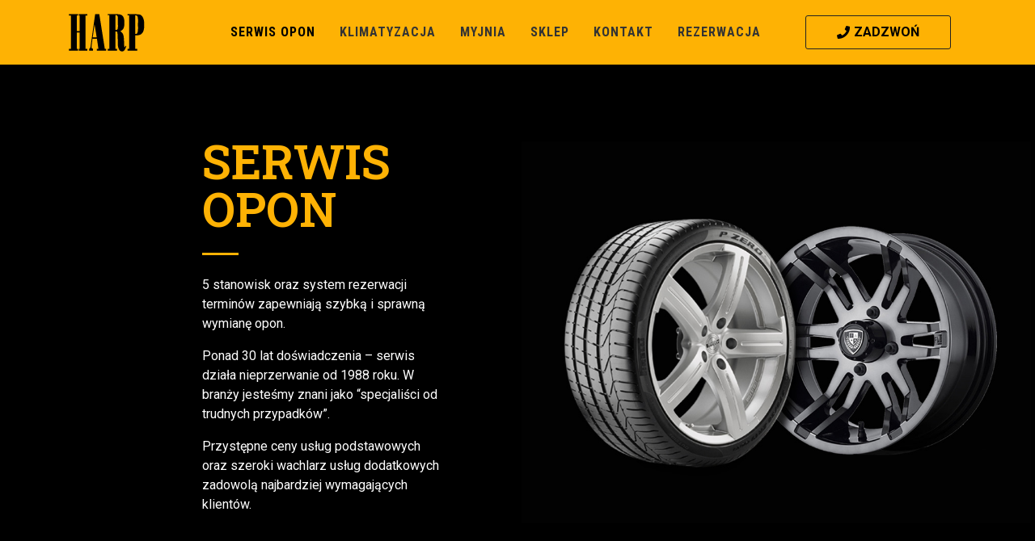

--- FILE ---
content_type: text/html; charset=UTF-8
request_url: https://harp.com.pl/serwis-opon-krakow/
body_size: 35924
content:
<!DOCTYPE html><html lang="pl-PL" prefix="og: https://ogp.me/ns#"><head ><!-- Google Tag Manager -->
<script>(function(w,d,s,l,i){w[l]=w[l]||[];w[l].push({'gtm.start':
new Date().getTime(),event:'gtm.js'});var f=d.getElementsByTagName(s)[0],
j=d.createElement(s),dl=l!='dataLayer'?'&l='+l:'';j.async=true;j.src=
'https://www.googletagmanager.com/gtm.js?id='+i+dl;f.parentNode.insertBefore(j,f);
})(window,document,'script','dataLayer','GTM-MMB3GHN');</script>
<!-- End Google Tag Manager -->	<meta charset="UTF-8" />
	<meta name="viewport" content="width=device-width, initial-scale=1" />
	
<!-- Optymalizacja wyszukiwarek według Rank Math PRO - https://s.rankmath.com/home -->
<title>Serwis opon - HARP Kraków Pl. Serkowskiego 5</title>
<meta name="description" content="Harp -serwis opon Kraków. 5 stanowisk oraz system rezerwacji terminów zapewniają szybką i sprawną wymianę opon. Ponad 30 lat doświadczenia w branży oponiarskiej"/>
<meta name="robots" content="follow, index, max-snippet:-1, max-video-preview:-1, max-image-preview:large"/>
<link rel="canonical" href="https://harp.com.pl/serwis-opon-krakow/" />
<meta property="og:locale" content="pl_PL" />
<meta property="og:type" content="article" />
<meta property="og:title" content="Serwis opon - HARP Kraków Pl. Serkowskiego 5" />
<meta property="og:description" content="Harp -serwis opon Kraków. 5 stanowisk oraz system rezerwacji terminów zapewniają szybką i sprawną wymianę opon. Ponad 30 lat doświadczenia w branży oponiarskiej" />
<meta property="og:url" content="https://harp.com.pl/serwis-opon-krakow/" />
<meta property="og:site_name" content="HARP Kraków Pl. Serkowskiego 5" />
<meta property="article:publisher" content="https://facebook.com/HarpKrakow" />
<meta property="og:updated_time" content="2021-10-28T12:17:35+02:00" />
<meta property="og:image" content="https://harp.com.pl/wp-content/uploads/2019/06/Serwis-opon-dark.jpg" />
<meta property="og:image:secure_url" content="https://harp.com.pl/wp-content/uploads/2019/06/Serwis-opon-dark.jpg" />
<meta property="og:image:width" content="1000" />
<meta property="og:image:height" content="750" />
<meta property="og:image:alt" content="HARP - serwis opon Kraków Pl. Serkowskiego 5" />
<meta property="og:image:type" content="image/jpeg" />
<meta property="article:published_time" content="2019-06-26T15:00:24+02:00" />
<meta property="article:modified_time" content="2021-10-28T12:17:35+02:00" />
<meta name="twitter:card" content="summary_large_image" />
<meta name="twitter:title" content="Serwis opon - HARP Kraków Pl. Serkowskiego 5" />
<meta name="twitter:description" content="Harp -serwis opon Kraków. 5 stanowisk oraz system rezerwacji terminów zapewniają szybką i sprawną wymianę opon. Ponad 30 lat doświadczenia w branży oponiarskiej" />
<meta name="twitter:image" content="https://harp.com.pl/wp-content/uploads/2019/06/Serwis-opon-dark.jpg" />
<meta name="twitter:label1" content="Czas czytania" />
<meta name="twitter:data1" content="3 minuty" />
<script type="application/ld+json" class="rank-math-schema-pro">{"@context":"https://schema.org","@graph":[{"@type":"Organization","@id":"https://harp.com.pl/#organization","name":"HARP"},{"@type":"WebSite","@id":"https://harp.com.pl/#website","url":"https://harp.com.pl","name":"HARP","publisher":{"@id":"https://harp.com.pl/#organization"},"inLanguage":"pl-PL"},{"@type":"ImageObject","@id":"https://harp.com.pl/wp-content/uploads/2019/06/Serwis-opon-dark.jpg","url":"https://harp.com.pl/wp-content/uploads/2019/06/Serwis-opon-dark.jpg","width":"200","height":"200","inLanguage":"pl-PL"},{"@type":"WebPage","@id":"https://harp.com.pl/serwis-opon-krakow/#webpage","url":"https://harp.com.pl/serwis-opon-krakow/","name":"Serwis opon - HARP Krak\u00f3w Pl. Serkowskiego 5","datePublished":"2019-06-26T15:00:24+02:00","dateModified":"2021-10-28T12:17:35+02:00","isPartOf":{"@id":"https://harp.com.pl/#website"},"primaryImageOfPage":{"@id":"https://harp.com.pl/wp-content/uploads/2019/06/Serwis-opon-dark.jpg"},"inLanguage":"pl-PL"},{"@type":"Article","headline":"Serwis opon - HARP Krak\u00f3w Pl. Serkowskiego 5","datePublished":"2019-06-26T15:00:24+02:00","dateModified":"2021-10-28T12:17:35+02:00","author":{"@type":"Person","name":"admin"},"description":"Harp -serwis opon Krak\u00f3w. 5 stanowisk oraz system rezerwacji termin\u00f3w zapewniaj\u0105 szybk\u0105 i sprawn\u0105 wymian\u0119 opon. Ponad 30 lat do\u015bwiadczenia w bran\u017cy oponiarskiej","name":"Serwis opon - HARP Krak\u00f3w Pl. Serkowskiego 5","@id":"https://harp.com.pl/serwis-opon-krakow/#schema-30806","isPartOf":{"@id":"https://harp.com.pl/serwis-opon-krakow/#webpage"},"publisher":{"@id":"https://harp.com.pl/#organization"},"image":{"@id":"https://harp.com.pl/wp-content/uploads/2019/06/Serwis-opon-dark.jpg"},"inLanguage":"pl-PL","mainEntityOfPage":{"@id":"https://harp.com.pl/serwis-opon-krakow/#webpage"}}]}</script>
<!-- /Wtyczka Rank Math WordPress SEO -->

<link rel='dns-prefetch' href='//www.googletagmanager.com' />
<link rel='dns-prefetch' href='//fonts.googleapis.com' />
<link rel='dns-prefetch' href='//s.w.org' />
<link rel="alternate" type="application/rss+xml" title="HARP Kraków Pl. Serkowskiego 5 &raquo; Kanał z wpisami" href="https://harp.com.pl/feed/" />
<link rel="alternate" type="application/rss+xml" title="HARP Kraków Pl. Serkowskiego 5 &raquo; Kanał z komentarzami" href="https://harp.com.pl/comments/feed/" />
<script type="text/javascript">
window._wpemojiSettings = {"baseUrl":"https:\/\/s.w.org\/images\/core\/emoji\/14.0.0\/72x72\/","ext":".png","svgUrl":"https:\/\/s.w.org\/images\/core\/emoji\/14.0.0\/svg\/","svgExt":".svg","source":{"concatemoji":"https:\/\/harp.com.pl\/wp-includes\/js\/wp-emoji-release.min.js?ver=6.0.11"}};
/*! This file is auto-generated */
!function(e,a,t){var n,r,o,i=a.createElement("canvas"),p=i.getContext&&i.getContext("2d");function s(e,t){var a=String.fromCharCode,e=(p.clearRect(0,0,i.width,i.height),p.fillText(a.apply(this,e),0,0),i.toDataURL());return p.clearRect(0,0,i.width,i.height),p.fillText(a.apply(this,t),0,0),e===i.toDataURL()}function c(e){var t=a.createElement("script");t.src=e,t.defer=t.type="text/javascript",a.getElementsByTagName("head")[0].appendChild(t)}for(o=Array("flag","emoji"),t.supports={everything:!0,everythingExceptFlag:!0},r=0;r<o.length;r++)t.supports[o[r]]=function(e){if(!p||!p.fillText)return!1;switch(p.textBaseline="top",p.font="600 32px Arial",e){case"flag":return s([127987,65039,8205,9895,65039],[127987,65039,8203,9895,65039])?!1:!s([55356,56826,55356,56819],[55356,56826,8203,55356,56819])&&!s([55356,57332,56128,56423,56128,56418,56128,56421,56128,56430,56128,56423,56128,56447],[55356,57332,8203,56128,56423,8203,56128,56418,8203,56128,56421,8203,56128,56430,8203,56128,56423,8203,56128,56447]);case"emoji":return!s([129777,127995,8205,129778,127999],[129777,127995,8203,129778,127999])}return!1}(o[r]),t.supports.everything=t.supports.everything&&t.supports[o[r]],"flag"!==o[r]&&(t.supports.everythingExceptFlag=t.supports.everythingExceptFlag&&t.supports[o[r]]);t.supports.everythingExceptFlag=t.supports.everythingExceptFlag&&!t.supports.flag,t.DOMReady=!1,t.readyCallback=function(){t.DOMReady=!0},t.supports.everything||(n=function(){t.readyCallback()},a.addEventListener?(a.addEventListener("DOMContentLoaded",n,!1),e.addEventListener("load",n,!1)):(e.attachEvent("onload",n),a.attachEvent("onreadystatechange",function(){"complete"===a.readyState&&t.readyCallback()})),(e=t.source||{}).concatemoji?c(e.concatemoji):e.wpemoji&&e.twemoji&&(c(e.twemoji),c(e.wpemoji)))}(window,document,window._wpemojiSettings);
</script>
<style type="text/css">
img.wp-smiley,
img.emoji {
	display: inline !important;
	border: none !important;
	box-shadow: none !important;
	height: 1em !important;
	width: 1em !important;
	margin: 0 0.07em !important;
	vertical-align: -0.1em !important;
	background: none !important;
	padding: 0 !important;
}
</style>
	<link rel='stylesheet' id='wp-block-library-css'  href='https://harp.com.pl/wp-includes/css/dist/block-library/style.min.css?ver=6.0.11' type='text/css' media='all' />
<style id='wp-block-library-theme-inline-css' type='text/css'>
.wp-block-audio figcaption{color:#555;font-size:13px;text-align:center}.is-dark-theme .wp-block-audio figcaption{color:hsla(0,0%,100%,.65)}.wp-block-code{border:1px solid #ccc;border-radius:4px;font-family:Menlo,Consolas,monaco,monospace;padding:.8em 1em}.wp-block-embed figcaption{color:#555;font-size:13px;text-align:center}.is-dark-theme .wp-block-embed figcaption{color:hsla(0,0%,100%,.65)}.blocks-gallery-caption{color:#555;font-size:13px;text-align:center}.is-dark-theme .blocks-gallery-caption{color:hsla(0,0%,100%,.65)}.wp-block-image figcaption{color:#555;font-size:13px;text-align:center}.is-dark-theme .wp-block-image figcaption{color:hsla(0,0%,100%,.65)}.wp-block-pullquote{border-top:4px solid;border-bottom:4px solid;margin-bottom:1.75em;color:currentColor}.wp-block-pullquote__citation,.wp-block-pullquote cite,.wp-block-pullquote footer{color:currentColor;text-transform:uppercase;font-size:.8125em;font-style:normal}.wp-block-quote{border-left:.25em solid;margin:0 0 1.75em;padding-left:1em}.wp-block-quote cite,.wp-block-quote footer{color:currentColor;font-size:.8125em;position:relative;font-style:normal}.wp-block-quote.has-text-align-right{border-left:none;border-right:.25em solid;padding-left:0;padding-right:1em}.wp-block-quote.has-text-align-center{border:none;padding-left:0}.wp-block-quote.is-large,.wp-block-quote.is-style-large,.wp-block-quote.is-style-plain{border:none}.wp-block-search .wp-block-search__label{font-weight:700}:where(.wp-block-group.has-background){padding:1.25em 2.375em}.wp-block-separator.has-css-opacity{opacity:.4}.wp-block-separator{border:none;border-bottom:2px solid;margin-left:auto;margin-right:auto}.wp-block-separator.has-alpha-channel-opacity{opacity:1}.wp-block-separator:not(.is-style-wide):not(.is-style-dots){width:100px}.wp-block-separator.has-background:not(.is-style-dots){border-bottom:none;height:1px}.wp-block-separator.has-background:not(.is-style-wide):not(.is-style-dots){height:2px}.wp-block-table thead{border-bottom:3px solid}.wp-block-table tfoot{border-top:3px solid}.wp-block-table td,.wp-block-table th{padding:.5em;border:1px solid;word-break:normal}.wp-block-table figcaption{color:#555;font-size:13px;text-align:center}.is-dark-theme .wp-block-table figcaption{color:hsla(0,0%,100%,.65)}.wp-block-video figcaption{color:#555;font-size:13px;text-align:center}.is-dark-theme .wp-block-video figcaption{color:hsla(0,0%,100%,.65)}.wp-block-template-part.has-background{padding:1.25em 2.375em;margin-top:0;margin-bottom:0}
</style>
<link rel='stylesheet' id='wc-blocks-vendors-style-css'  href='https://harp.com.pl/wp-content/plugins/woocommerce/packages/woocommerce-blocks/build/wc-blocks-vendors-style.css?ver=8.0.0' type='text/css' media='all' />
<link rel='stylesheet' id='wc-blocks-style-css'  href='https://harp.com.pl/wp-content/plugins/woocommerce/packages/woocommerce-blocks/build/wc-blocks-style.css?ver=8.0.0' type='text/css' media='all' />
<link rel='stylesheet' id='jet-engine-frontend-css'  href='https://harp.com.pl/wp-content/plugins/jet-engine/assets/css/frontend.css?ver=2.9.0' type='text/css' media='all' />
<style id='global-styles-inline-css' type='text/css'>
body{--wp--preset--color--black: #000000;--wp--preset--color--cyan-bluish-gray: #abb8c3;--wp--preset--color--white: #ffffff;--wp--preset--color--pale-pink: #f78da7;--wp--preset--color--vivid-red: #cf2e2e;--wp--preset--color--luminous-vivid-orange: #ff6900;--wp--preset--color--luminous-vivid-amber: #fcb900;--wp--preset--color--light-green-cyan: #7bdcb5;--wp--preset--color--vivid-green-cyan: #00d084;--wp--preset--color--pale-cyan-blue: #8ed1fc;--wp--preset--color--vivid-cyan-blue: #0693e3;--wp--preset--color--vivid-purple: #9b51e0;--wp--preset--gradient--vivid-cyan-blue-to-vivid-purple: linear-gradient(135deg,rgba(6,147,227,1) 0%,rgb(155,81,224) 100%);--wp--preset--gradient--light-green-cyan-to-vivid-green-cyan: linear-gradient(135deg,rgb(122,220,180) 0%,rgb(0,208,130) 100%);--wp--preset--gradient--luminous-vivid-amber-to-luminous-vivid-orange: linear-gradient(135deg,rgba(252,185,0,1) 0%,rgba(255,105,0,1) 100%);--wp--preset--gradient--luminous-vivid-orange-to-vivid-red: linear-gradient(135deg,rgba(255,105,0,1) 0%,rgb(207,46,46) 100%);--wp--preset--gradient--very-light-gray-to-cyan-bluish-gray: linear-gradient(135deg,rgb(238,238,238) 0%,rgb(169,184,195) 100%);--wp--preset--gradient--cool-to-warm-spectrum: linear-gradient(135deg,rgb(74,234,220) 0%,rgb(151,120,209) 20%,rgb(207,42,186) 40%,rgb(238,44,130) 60%,rgb(251,105,98) 80%,rgb(254,248,76) 100%);--wp--preset--gradient--blush-light-purple: linear-gradient(135deg,rgb(255,206,236) 0%,rgb(152,150,240) 100%);--wp--preset--gradient--blush-bordeaux: linear-gradient(135deg,rgb(254,205,165) 0%,rgb(254,45,45) 50%,rgb(107,0,62) 100%);--wp--preset--gradient--luminous-dusk: linear-gradient(135deg,rgb(255,203,112) 0%,rgb(199,81,192) 50%,rgb(65,88,208) 100%);--wp--preset--gradient--pale-ocean: linear-gradient(135deg,rgb(255,245,203) 0%,rgb(182,227,212) 50%,rgb(51,167,181) 100%);--wp--preset--gradient--electric-grass: linear-gradient(135deg,rgb(202,248,128) 0%,rgb(113,206,126) 100%);--wp--preset--gradient--midnight: linear-gradient(135deg,rgb(2,3,129) 0%,rgb(40,116,252) 100%);--wp--preset--duotone--dark-grayscale: url('#wp-duotone-dark-grayscale');--wp--preset--duotone--grayscale: url('#wp-duotone-grayscale');--wp--preset--duotone--purple-yellow: url('#wp-duotone-purple-yellow');--wp--preset--duotone--blue-red: url('#wp-duotone-blue-red');--wp--preset--duotone--midnight: url('#wp-duotone-midnight');--wp--preset--duotone--magenta-yellow: url('#wp-duotone-magenta-yellow');--wp--preset--duotone--purple-green: url('#wp-duotone-purple-green');--wp--preset--duotone--blue-orange: url('#wp-duotone-blue-orange');--wp--preset--font-size--small: 13px;--wp--preset--font-size--medium: 20px;--wp--preset--font-size--large: 36px;--wp--preset--font-size--x-large: 42px;}.has-black-color{color: var(--wp--preset--color--black) !important;}.has-cyan-bluish-gray-color{color: var(--wp--preset--color--cyan-bluish-gray) !important;}.has-white-color{color: var(--wp--preset--color--white) !important;}.has-pale-pink-color{color: var(--wp--preset--color--pale-pink) !important;}.has-vivid-red-color{color: var(--wp--preset--color--vivid-red) !important;}.has-luminous-vivid-orange-color{color: var(--wp--preset--color--luminous-vivid-orange) !important;}.has-luminous-vivid-amber-color{color: var(--wp--preset--color--luminous-vivid-amber) !important;}.has-light-green-cyan-color{color: var(--wp--preset--color--light-green-cyan) !important;}.has-vivid-green-cyan-color{color: var(--wp--preset--color--vivid-green-cyan) !important;}.has-pale-cyan-blue-color{color: var(--wp--preset--color--pale-cyan-blue) !important;}.has-vivid-cyan-blue-color{color: var(--wp--preset--color--vivid-cyan-blue) !important;}.has-vivid-purple-color{color: var(--wp--preset--color--vivid-purple) !important;}.has-black-background-color{background-color: var(--wp--preset--color--black) !important;}.has-cyan-bluish-gray-background-color{background-color: var(--wp--preset--color--cyan-bluish-gray) !important;}.has-white-background-color{background-color: var(--wp--preset--color--white) !important;}.has-pale-pink-background-color{background-color: var(--wp--preset--color--pale-pink) !important;}.has-vivid-red-background-color{background-color: var(--wp--preset--color--vivid-red) !important;}.has-luminous-vivid-orange-background-color{background-color: var(--wp--preset--color--luminous-vivid-orange) !important;}.has-luminous-vivid-amber-background-color{background-color: var(--wp--preset--color--luminous-vivid-amber) !important;}.has-light-green-cyan-background-color{background-color: var(--wp--preset--color--light-green-cyan) !important;}.has-vivid-green-cyan-background-color{background-color: var(--wp--preset--color--vivid-green-cyan) !important;}.has-pale-cyan-blue-background-color{background-color: var(--wp--preset--color--pale-cyan-blue) !important;}.has-vivid-cyan-blue-background-color{background-color: var(--wp--preset--color--vivid-cyan-blue) !important;}.has-vivid-purple-background-color{background-color: var(--wp--preset--color--vivid-purple) !important;}.has-black-border-color{border-color: var(--wp--preset--color--black) !important;}.has-cyan-bluish-gray-border-color{border-color: var(--wp--preset--color--cyan-bluish-gray) !important;}.has-white-border-color{border-color: var(--wp--preset--color--white) !important;}.has-pale-pink-border-color{border-color: var(--wp--preset--color--pale-pink) !important;}.has-vivid-red-border-color{border-color: var(--wp--preset--color--vivid-red) !important;}.has-luminous-vivid-orange-border-color{border-color: var(--wp--preset--color--luminous-vivid-orange) !important;}.has-luminous-vivid-amber-border-color{border-color: var(--wp--preset--color--luminous-vivid-amber) !important;}.has-light-green-cyan-border-color{border-color: var(--wp--preset--color--light-green-cyan) !important;}.has-vivid-green-cyan-border-color{border-color: var(--wp--preset--color--vivid-green-cyan) !important;}.has-pale-cyan-blue-border-color{border-color: var(--wp--preset--color--pale-cyan-blue) !important;}.has-vivid-cyan-blue-border-color{border-color: var(--wp--preset--color--vivid-cyan-blue) !important;}.has-vivid-purple-border-color{border-color: var(--wp--preset--color--vivid-purple) !important;}.has-vivid-cyan-blue-to-vivid-purple-gradient-background{background: var(--wp--preset--gradient--vivid-cyan-blue-to-vivid-purple) !important;}.has-light-green-cyan-to-vivid-green-cyan-gradient-background{background: var(--wp--preset--gradient--light-green-cyan-to-vivid-green-cyan) !important;}.has-luminous-vivid-amber-to-luminous-vivid-orange-gradient-background{background: var(--wp--preset--gradient--luminous-vivid-amber-to-luminous-vivid-orange) !important;}.has-luminous-vivid-orange-to-vivid-red-gradient-background{background: var(--wp--preset--gradient--luminous-vivid-orange-to-vivid-red) !important;}.has-very-light-gray-to-cyan-bluish-gray-gradient-background{background: var(--wp--preset--gradient--very-light-gray-to-cyan-bluish-gray) !important;}.has-cool-to-warm-spectrum-gradient-background{background: var(--wp--preset--gradient--cool-to-warm-spectrum) !important;}.has-blush-light-purple-gradient-background{background: var(--wp--preset--gradient--blush-light-purple) !important;}.has-blush-bordeaux-gradient-background{background: var(--wp--preset--gradient--blush-bordeaux) !important;}.has-luminous-dusk-gradient-background{background: var(--wp--preset--gradient--luminous-dusk) !important;}.has-pale-ocean-gradient-background{background: var(--wp--preset--gradient--pale-ocean) !important;}.has-electric-grass-gradient-background{background: var(--wp--preset--gradient--electric-grass) !important;}.has-midnight-gradient-background{background: var(--wp--preset--gradient--midnight) !important;}.has-small-font-size{font-size: var(--wp--preset--font-size--small) !important;}.has-medium-font-size{font-size: var(--wp--preset--font-size--medium) !important;}.has-large-font-size{font-size: var(--wp--preset--font-size--large) !important;}.has-x-large-font-size{font-size: var(--wp--preset--font-size--x-large) !important;}
</style>
<link rel='stylesheet' id='air-datepicker-css'  href='https://harp.com.pl/wp-content/plugins/jet-smart-filters/assets/vendors/air-datepicker/air-datepicker.min.css?ver=2.2.3' type='text/css' media='all' />
<link rel='stylesheet' id='woocommerce-layout-css'  href='https://harp.com.pl/wp-content/plugins/woocommerce/assets/css/woocommerce-layout.css?ver=6.8.0' type='text/css' media='all' />
<link rel='stylesheet' id='woocommerce-smallscreen-css'  href='https://harp.com.pl/wp-content/plugins/woocommerce/assets/css/woocommerce-smallscreen.css?ver=6.8.0' type='text/css' media='only screen and (max-width: 768px)' />
<link rel='stylesheet' id='woocommerce-general-css'  href='https://harp.com.pl/wp-content/plugins/woocommerce/assets/css/woocommerce.css?ver=6.8.0' type='text/css' media='all' />
<style id='woocommerce-inline-inline-css' type='text/css'>
.woocommerce form .form-row .required { visibility: visible; }
</style>
<link rel='stylesheet' id='bookly-ladda.min.css-css'  href='https://harp.com.pl/wp-content/plugins/bookly-responsive-appointment-booking-tool/frontend/resources/css/ladda.min.css?ver=21.2' type='text/css' media='all' />
<link rel='stylesheet' id='bookly-picker.classic.css-css'  href='https://harp.com.pl/wp-content/plugins/bookly-responsive-appointment-booking-tool/frontend/resources/css/picker.classic.css?ver=21.2' type='text/css' media='all' />
<link rel='stylesheet' id='bookly-picker.classic.date.css-css'  href='https://harp.com.pl/wp-content/plugins/bookly-responsive-appointment-booking-tool/frontend/resources/css/picker.classic.date.css?ver=21.2' type='text/css' media='all' />
<link rel='stylesheet' id='bookly-intlTelInput.css-css'  href='https://harp.com.pl/wp-content/plugins/bookly-responsive-appointment-booking-tool/frontend/resources/css/intlTelInput.css?ver=21.2' type='text/css' media='all' />
<link rel='stylesheet' id='bookly-bookly-main.css-css'  href='https://harp.com.pl/wp-content/plugins/bookly-responsive-appointment-booking-tool/frontend/resources/css/bookly-main.css?ver=21.2' type='text/css' media='all' />
<link rel='stylesheet' id='bookly-customer-profile.css-css'  href='https://harp.com.pl/wp-content/plugins/bookly-addon-pro/frontend/modules/customer_profile/resources/css/customer-profile.css?ver=5.2' type='text/css' media='all' />
<link rel='stylesheet' id='ywctm-frontend-css'  href='https://harp.com.pl/wp-content/plugins/yith-woocommerce-catalog-mode/assets/css/frontend.min.css?ver=2.13.0' type='text/css' media='all' />
<style id='ywctm-frontend-inline-css' type='text/css'>
form.cart button.single_add_to_cart_button, form.cart .quantity, .widget.woocommerce.widget_shopping_cart{display: none !important}
</style>
<link rel='stylesheet' id='jupiterx-google-fonts-css'  href='https://fonts.googleapis.com/css?family=Roboto+Slab%3A100%2C200%2C300%2C400%2C500%2C600%2C700%2C800%2C900%2C100italic%2C200italic%2C300italic%2C400italic%2C500italic%2C600italic%2C700italic%2C800italic%2C900italic&#038;ver=1.26.0' type='text/css' media='all' />
<link rel='stylesheet' id='jupiterx-css'  href='https://harp.com.pl/wp-content/uploads/jupiterx/compiler/jupiterx/f20aee7.css?ver=1.26.0' type='text/css' media='all' />
<link rel='stylesheet' id='jet-popup-frontend-css'  href='https://harp.com.pl/wp-content/plugins/jet-popup/assets/css/jet-popup-frontend.css?ver=1.5.5' type='text/css' media='all' />
<link rel='stylesheet' id='photoswipe-css'  href='https://harp.com.pl/wp-content/plugins/woocommerce/assets/css/photoswipe/photoswipe.min.css?ver=6.8.0' type='text/css' media='all' />
<link rel='stylesheet' id='photoswipe-default-skin-css'  href='https://harp.com.pl/wp-content/plugins/woocommerce/assets/css/photoswipe/default-skin/default-skin.min.css?ver=6.8.0' type='text/css' media='all' />
<link rel='stylesheet' id='jet-woo-builder-css'  href='https://harp.com.pl/wp-content/plugins/jet-woo-builder/assets/css/jet-woo-builder.css?ver=1.10.2' type='text/css' media='all' />
<style id='jet-woo-builder-inline-css' type='text/css'>
@font-face {
			font-family: "WooCommerce";
			src: url("https://harp.com.pl/wp-content/plugins/woocommerce/assets/fonts/WooCommerce.eot");
			src: url("https://harp.com.pl/wp-content/plugins/woocommerce/assets/fonts/WooCommerce.eot?#iefix") format("embedded-opentype"),
				url("https://harp.com.pl/wp-content/plugins/woocommerce/assets/fonts/WooCommerce.woff") format("woff"),
				url("https://harp.com.pl/wp-content/plugins/woocommerce/assets/fonts/WooCommerce.ttf") format("truetype"),
				url("https://harp.com.pl/wp-content/plugins/woocommerce/assets/fonts/WooCommerce.svg#WooCommerce") format("svg");
			font-weight: normal;
			font-style: normal;
			}
</style>
<link rel='stylesheet' id='jet-woo-builder-frontend-css'  href='https://harp.com.pl/wp-content/plugins/jet-woo-builder/assets/css/lib/jetwoobuilder-frontend-font/css/jetwoobuilder-frontend-font.css?ver=1.10.2' type='text/css' media='all' />
<link rel='stylesheet' id='jet-woo-builder-jupiterx-css'  href='https://harp.com.pl/wp-content/plugins/jet-woo-builder/includes/integrations/themes/jupiterx/assets/css/style.css?ver=1.10.2' type='text/css' media='all' />
<link rel='stylesheet' id='jupiterx-elements-dynamic-styles-css'  href='https://harp.com.pl/wp-content/uploads/jupiterx/compiler/jupiterx-elements-dynamic-styles/3252317.css?ver=1.26.0' type='text/css' media='all' />
<link rel='stylesheet' id='jet-elements-css'  href='https://harp.com.pl/wp-content/plugins/jet-elements/assets/css/jet-elements.css?ver=2.5.9' type='text/css' media='all' />
<link rel='stylesheet' id='jet-elements-skin-css'  href='https://harp.com.pl/wp-content/plugins/jet-elements/assets/css/jet-elements-skin.css?ver=2.5.9' type='text/css' media='all' />
<link rel='stylesheet' id='elementor-icons-css'  href='https://harp.com.pl/wp-content/plugins/elementor/assets/lib/eicons/css/elementor-icons.min.css?ver=5.12.0' type='text/css' media='all' />
<link rel='stylesheet' id='elementor-frontend-legacy-css'  href='https://harp.com.pl/wp-content/plugins/elementor/assets/css/frontend-legacy.min.css?ver=3.4.4' type='text/css' media='all' />
<link rel='stylesheet' id='elementor-frontend-css'  href='https://harp.com.pl/wp-content/plugins/elementor/assets/css/frontend.min.css?ver=3.4.4' type='text/css' media='all' />
<style id='elementor-frontend-inline-css' type='text/css'>
@font-face{font-family:eicons;src:url(https://harp.com.pl/wp-content/plugins/elementor/assets/lib/eicons/fonts/eicons.eot?5.10.0);src:url(https://harp.com.pl/wp-content/plugins/elementor/assets/lib/eicons/fonts/eicons.eot?5.10.0#iefix) format("embedded-opentype"),url(https://harp.com.pl/wp-content/plugins/elementor/assets/lib/eicons/fonts/eicons.woff2?5.10.0) format("woff2"),url(https://harp.com.pl/wp-content/plugins/elementor/assets/lib/eicons/fonts/eicons.woff?5.10.0) format("woff"),url(https://harp.com.pl/wp-content/plugins/elementor/assets/lib/eicons/fonts/eicons.ttf?5.10.0) format("truetype"),url(https://harp.com.pl/wp-content/plugins/elementor/assets/lib/eicons/fonts/eicons.svg?5.10.0#eicon) format("svg");font-weight:400;font-style:normal}
.elementor-kit-2276{--e-global-color-primary:#5E5E5E;--e-global-color-secondary:#54595F;--e-global-color-text:#7A7A7A;--e-global-color-accent:#D53600;--e-global-color-216454e3:#FFD22B;--e-global-color-6deba6a9:#FEB204;--e-global-color-570212de:#FF8503;--e-global-color-10e4cad2:#000;--e-global-color-d376fba:#FFF;--e-global-typography-primary-font-family:"Roboto Slab";--e-global-typography-primary-font-weight:600;--e-global-typography-secondary-font-family:"Roboto Slab";--e-global-typography-secondary-font-weight:400;--e-global-typography-text-font-family:"Roboto";--e-global-typography-text-font-weight:400;--e-global-typography-accent-font-family:"Roboto";--e-global-typography-accent-font-weight:500;}.elementor-section.elementor-section-boxed > .elementor-container{max-width:1140px;}{}h1.entry-title{display:var(--page-title-display);}@media(max-width:1024px){.elementor-section.elementor-section-boxed > .elementor-container{max-width:1024px;}}@media(max-width:767px){.elementor-section.elementor-section-boxed > .elementor-container{max-width:767px;}}
.elementor-widget-heading .elementor-heading-title{color:var( --e-global-color-primary );font-family:var( --e-global-typography-primary-font-family ), Sans-serif;font-weight:var( --e-global-typography-primary-font-weight );}.elementor-widget-image .widget-image-caption{color:var( --e-global-color-text );font-family:var( --e-global-typography-text-font-family ), Sans-serif;font-weight:var( --e-global-typography-text-font-weight );}.elementor-widget-text-editor{color:var( --e-global-color-text );font-family:var( --e-global-typography-text-font-family ), Sans-serif;font-weight:var( --e-global-typography-text-font-weight );}.elementor-widget-text-editor.elementor-drop-cap-view-stacked .elementor-drop-cap{background-color:var( --e-global-color-primary );}.elementor-widget-text-editor.elementor-drop-cap-view-framed .elementor-drop-cap, .elementor-widget-text-editor.elementor-drop-cap-view-default .elementor-drop-cap{color:var( --e-global-color-primary );border-color:var( --e-global-color-primary );}.elementor-widget-button .elementor-button{font-family:var( --e-global-typography-accent-font-family ), Sans-serif;font-weight:var( --e-global-typography-accent-font-weight );background-color:var( --e-global-color-accent );}.elementor-widget-divider{--divider-color:var( --e-global-color-secondary );}.elementor-widget-divider .elementor-divider__text{color:var( --e-global-color-secondary );font-family:var( --e-global-typography-secondary-font-family ), Sans-serif;font-weight:var( --e-global-typography-secondary-font-weight );}.elementor-widget-divider.elementor-view-stacked .elementor-icon{background-color:var( --e-global-color-secondary );}.elementor-widget-divider.elementor-view-framed .elementor-icon, .elementor-widget-divider.elementor-view-default .elementor-icon{color:var( --e-global-color-secondary );border-color:var( --e-global-color-secondary );}.elementor-widget-divider.elementor-view-framed .elementor-icon, .elementor-widget-divider.elementor-view-default .elementor-icon svg{fill:var( --e-global-color-secondary );}.elementor-widget-image-box .elementor-image-box-title{color:var( --e-global-color-primary );font-family:var( --e-global-typography-primary-font-family ), Sans-serif;font-weight:var( --e-global-typography-primary-font-weight );}.elementor-widget-image-box .elementor-image-box-description{color:var( --e-global-color-text );font-family:var( --e-global-typography-text-font-family ), Sans-serif;font-weight:var( --e-global-typography-text-font-weight );}.elementor-widget-icon.elementor-view-stacked .elementor-icon{background-color:var( --e-global-color-primary );}.elementor-widget-icon.elementor-view-framed .elementor-icon, .elementor-widget-icon.elementor-view-default .elementor-icon{color:var( --e-global-color-primary );border-color:var( --e-global-color-primary );}.elementor-widget-icon.elementor-view-framed .elementor-icon, .elementor-widget-icon.elementor-view-default .elementor-icon svg{fill:var( --e-global-color-primary );}.elementor-widget-icon-box.elementor-view-stacked .elementor-icon{background-color:var( --e-global-color-primary );}.elementor-widget-icon-box.elementor-view-framed .elementor-icon, .elementor-widget-icon-box.elementor-view-default .elementor-icon{fill:var( --e-global-color-primary );color:var( --e-global-color-primary );border-color:var( --e-global-color-primary );}.elementor-widget-icon-box .elementor-icon-box-title{color:var( --e-global-color-primary );}.elementor-widget-icon-box .elementor-icon-box-title, .elementor-widget-icon-box .elementor-icon-box-title a{font-family:var( --e-global-typography-primary-font-family ), Sans-serif;font-weight:var( --e-global-typography-primary-font-weight );}.elementor-widget-icon-box .elementor-icon-box-description{color:var( --e-global-color-text );font-family:var( --e-global-typography-text-font-family ), Sans-serif;font-weight:var( --e-global-typography-text-font-weight );}.elementor-widget-star-rating .elementor-star-rating__title{color:var( --e-global-color-text );font-family:var( --e-global-typography-text-font-family ), Sans-serif;font-weight:var( --e-global-typography-text-font-weight );}.elementor-widget-image-gallery .gallery-item .gallery-caption{font-family:var( --e-global-typography-accent-font-family ), Sans-serif;font-weight:var( --e-global-typography-accent-font-weight );}.elementor-widget-icon-list .elementor-icon-list-item:not(:last-child):after{border-color:var( --e-global-color-text );}.elementor-widget-icon-list .elementor-icon-list-icon i{color:var( --e-global-color-primary );}.elementor-widget-icon-list .elementor-icon-list-icon svg{fill:var( --e-global-color-primary );}.elementor-widget-icon-list .elementor-icon-list-text{color:var( --e-global-color-secondary );}.elementor-widget-icon-list .elementor-icon-list-item > .elementor-icon-list-text, .elementor-widget-icon-list .elementor-icon-list-item > a{font-family:var( --e-global-typography-text-font-family ), Sans-serif;font-weight:var( --e-global-typography-text-font-weight );}.elementor-widget-counter .elementor-counter-number-wrapper{color:var( --e-global-color-primary );font-family:var( --e-global-typography-primary-font-family ), Sans-serif;font-weight:var( --e-global-typography-primary-font-weight );}.elementor-widget-counter .elementor-counter-title{color:var( --e-global-color-secondary );font-family:var( --e-global-typography-secondary-font-family ), Sans-serif;font-weight:var( --e-global-typography-secondary-font-weight );}.elementor-widget-progress .elementor-progress-wrapper .elementor-progress-bar{background-color:var( --e-global-color-primary );}.elementor-widget-progress .elementor-title{color:var( --e-global-color-primary );font-family:var( --e-global-typography-text-font-family ), Sans-serif;font-weight:var( --e-global-typography-text-font-weight );}.elementor-widget-testimonial .elementor-testimonial-content{color:var( --e-global-color-text );font-family:var( --e-global-typography-text-font-family ), Sans-serif;font-weight:var( --e-global-typography-text-font-weight );}.elementor-widget-testimonial .elementor-testimonial-name{color:var( --e-global-color-primary );font-family:var( --e-global-typography-primary-font-family ), Sans-serif;font-weight:var( --e-global-typography-primary-font-weight );}.elementor-widget-testimonial .elementor-testimonial-job{color:var( --e-global-color-secondary );font-family:var( --e-global-typography-secondary-font-family ), Sans-serif;font-weight:var( --e-global-typography-secondary-font-weight );}.elementor-widget-tabs .elementor-tab-title, .elementor-widget-tabs .elementor-tab-title a{color:var( --e-global-color-primary );}.elementor-widget-tabs .elementor-tab-title.elementor-active,
					 .elementor-widget-tabs .elementor-tab-title.elementor-active a{color:var( --e-global-color-accent );}.elementor-widget-tabs .elementor-tab-title{font-family:var( --e-global-typography-primary-font-family ), Sans-serif;font-weight:var( --e-global-typography-primary-font-weight );}.elementor-widget-tabs .elementor-tab-content{color:var( --e-global-color-text );font-family:var( --e-global-typography-text-font-family ), Sans-serif;font-weight:var( --e-global-typography-text-font-weight );}.elementor-widget-accordion .elementor-accordion-icon, .elementor-widget-accordion .elementor-accordion-title{color:var( --e-global-color-primary );}.elementor-widget-accordion .elementor-accordion-icon svg{fill:var( --e-global-color-primary );}.elementor-widget-accordion .elementor-active .elementor-accordion-icon, .elementor-widget-accordion .elementor-active .elementor-accordion-title{color:var( --e-global-color-accent );}.elementor-widget-accordion .elementor-active .elementor-accordion-icon svg{fill:var( --e-global-color-accent );}.elementor-widget-accordion .elementor-accordion-title{font-family:var( --e-global-typography-primary-font-family ), Sans-serif;font-weight:var( --e-global-typography-primary-font-weight );}.elementor-widget-accordion .elementor-tab-content{color:var( --e-global-color-text );font-family:var( --e-global-typography-text-font-family ), Sans-serif;font-weight:var( --e-global-typography-text-font-weight );}.elementor-widget-toggle .elementor-toggle-title, .elementor-widget-toggle .elementor-toggle-icon{color:var( --e-global-color-primary );}.elementor-widget-toggle .elementor-toggle-icon svg{fill:var( --e-global-color-primary );}.elementor-widget-toggle .elementor-tab-title.elementor-active a, .elementor-widget-toggle .elementor-tab-title.elementor-active .elementor-toggle-icon{color:var( --e-global-color-accent );}.elementor-widget-toggle .elementor-toggle-title{font-family:var( --e-global-typography-primary-font-family ), Sans-serif;font-weight:var( --e-global-typography-primary-font-weight );}.elementor-widget-toggle .elementor-tab-content{color:var( --e-global-color-text );font-family:var( --e-global-typography-text-font-family ), Sans-serif;font-weight:var( --e-global-typography-text-font-weight );}.elementor-widget-alert .elementor-alert-title{font-family:var( --e-global-typography-primary-font-family ), Sans-serif;font-weight:var( --e-global-typography-primary-font-weight );}.elementor-widget-alert .elementor-alert-description{font-family:var( --e-global-typography-text-font-family ), Sans-serif;font-weight:var( --e-global-typography-text-font-weight );}.elementor-widget-breadcrumbs{font-family:var( --e-global-typography-secondary-font-family ), Sans-serif;font-weight:var( --e-global-typography-secondary-font-weight );}.elementor-widget-jet-carousel  .jet-carousel__content .jet-carousel__item-title, .elementor-widget-jet-carousel  .jet-carousel__content .jet-carousel__item-title a, .elementor-widget-jet-carousel .jet-banner__title{font-family:var( --e-global-typography-text-font-family ), Sans-serif;font-weight:var( --e-global-typography-text-font-weight );}.elementor-widget-jet-carousel  .jet-carousel__content .jet-carousel__item-text, .elementor-widget-jet-carousel .jet-banner__text{font-family:var( --e-global-typography-text-font-family ), Sans-serif;font-weight:var( --e-global-typography-text-font-weight );}.elementor-widget-jet-carousel .jet-carousel__content .jet-carousel__item-text{color:var( --e-global-color-text );}.elementor-widget-jet-carousel .jet-banner__text{color:var( --e-global-color-text );}.elementor-widget-jet-carousel  .jet-carousel__content .jet-carousel__item-button{font-family:var( --e-global-typography-accent-font-family ), Sans-serif;font-weight:var( --e-global-typography-accent-font-weight );}.elementor-widget-jet-carousel .jet-carousel__content .jet-carousel__item-button{background-color:var( --e-global-color-primary );}.elementor-widget-jet-carousel .jet-carousel .jet-arrow{background-color:var( --e-global-color-primary );}.elementor-widget-jet-carousel .jet-carousel .jet-arrow:hover{background-color:var( --e-global-color-primary );}.elementor-widget-jet-carousel .jet-carousel .jet-slick-dots li span{background-color:var( --e-global-color-text );}.elementor-widget-jet-carousel .jet-carousel .jet-slick-dots li span:hover{background-color:var( --e-global-color-primary );}.elementor-widget-jet-carousel .jet-carousel .jet-slick-dots li.slick-active span{background-color:var( --e-global-color-accent );}.elementor-widget-jet-carousel .jet-carousel__fraction-navigation span{font-family:var( --e-global-typography-text-font-family ), Sans-serif;font-weight:var( --e-global-typography-text-font-weight );}.elementor-widget-jet-map .jet-map-pin__link{font-family:var( --e-global-typography-accent-font-family ), Sans-serif;font-weight:var( --e-global-typography-accent-font-weight );}.elementor-widget-jet-animated-box .jet-animated-box__front{background-color:var( --e-global-color-primary );}.elementor-widget-jet-animated-box .jet-animated-box__back{background-color:var( --e-global-color-secondary );}.elementor-widget-jet-animated-box .jet-animated-box__title--front{font-family:var( --e-global-typography-text-font-family ), Sans-serif;font-weight:var( --e-global-typography-text-font-weight );}.elementor-widget-jet-animated-box .jet-animated-box__title--back{font-family:var( --e-global-typography-text-font-family ), Sans-serif;font-weight:var( --e-global-typography-text-font-weight );}.elementor-widget-jet-animated-box .jet-animated-box__subtitle--front{font-family:var( --e-global-typography-text-font-family ), Sans-serif;font-weight:var( --e-global-typography-text-font-weight );}.elementor-widget-jet-animated-box .jet-animated-box__subtitle--back{font-family:var( --e-global-typography-text-font-family ), Sans-serif;font-weight:var( --e-global-typography-text-font-weight );}.elementor-widget-jet-animated-box .jet-animated-box__description--front{font-family:var( --e-global-typography-text-font-family ), Sans-serif;font-weight:var( --e-global-typography-text-font-weight );}.elementor-widget-jet-animated-box .jet-animated-box__description--back{font-family:var( --e-global-typography-text-font-family ), Sans-serif;font-weight:var( --e-global-typography-text-font-weight );}.elementor-widget-jet-animated-box .jet-animated-box__button{background-color:var( --e-global-color-primary );}.elementor-widget-jet-animated-box  .jet-animated-box__button{font-family:var( --e-global-typography-accent-font-family ), Sans-serif;font-weight:var( --e-global-typography-accent-font-weight );}.elementor-widget-jet-animated-text .jet-animated-text__before-text{color:var( --e-global-color-secondary );font-family:var( --e-global-typography-primary-font-family ), Sans-serif;font-weight:var( --e-global-typography-primary-font-weight );}.elementor-widget-jet-animated-text .jet-animated-text__animated-text{color:var( --e-global-color-primary );font-family:var( --e-global-typography-secondary-font-family ), Sans-serif;font-weight:var( --e-global-typography-secondary-font-weight );}.elementor-widget-jet-animated-text .jet-animated-text__animated-text-item:after{background-color:var( --e-global-color-primary );}.elementor-widget-jet-animated-text .jet-animated-text__after-text{color:var( --e-global-color-text );font-family:var( --e-global-typography-primary-font-family ), Sans-serif;font-weight:var( --e-global-typography-primary-font-weight );}.elementor-widget-jet-banner .jet-banner__title{font-family:var( --e-global-typography-text-font-family ), Sans-serif;font-weight:var( --e-global-typography-text-font-weight );}.elementor-widget-jet-banner .jet-banner__text{font-family:var( --e-global-typography-text-font-family ), Sans-serif;font-weight:var( --e-global-typography-text-font-weight );}.elementor-widget-jet-brands .brands-list .brands-list__item-name{color:var( --e-global-color-primary );font-family:var( --e-global-typography-text-font-family ), Sans-serif;font-weight:var( --e-global-typography-text-font-weight );}.elementor-widget-jet-brands .brands-list .brands-list__item-desc{color:var( --e-global-color-text );font-family:var( --e-global-typography-text-font-family ), Sans-serif;font-weight:var( --e-global-typography-text-font-weight );}.elementor-widget-jet-button .jet-button__plane-normal{background-color:var( --e-global-color-primary );}.elementor-widget-jet-button .jet-button__plane-hover{background-color:var( --e-global-color-secondary );}.elementor-widget-jet-button  .jet-button__state-normal .jet-button__label{font-family:var( --e-global-typography-primary-font-family ), Sans-serif;font-weight:var( --e-global-typography-primary-font-weight );}.elementor-widget-jet-button  .jet-button__state-hover .jet-button__label{font-family:var( --e-global-typography-primary-font-family ), Sans-serif;font-weight:var( --e-global-typography-primary-font-weight );}.elementor-widget-jet-circle-progress .circle-counter .circle-val{color:var( --e-global-color-primary );font-family:var( --e-global-typography-primary-font-family ), Sans-serif;font-weight:var( --e-global-typography-primary-font-weight );}.elementor-widget-jet-circle-progress .circle-counter .circle-counter__title{color:var( --e-global-color-secondary );font-family:var( --e-global-typography-primary-font-family ), Sans-serif;font-weight:var( --e-global-typography-primary-font-weight );}.elementor-widget-jet-circle-progress .circle-counter .circle-counter__subtitle{color:var( --e-global-color-text );font-family:var( --e-global-typography-secondary-font-family ), Sans-serif;font-weight:var( --e-global-typography-secondary-font-weight );}.elementor-widget-jet-countdown-timer .jet-countdown-timer__item{border-color:var( --e-global-color-text );}.elementor-widget-jet-countdown-timer .jet-countdown-timer__item-label{color:var( --e-global-color-text );font-family:var( --e-global-typography-text-font-family ), Sans-serif;font-weight:var( --e-global-typography-text-font-weight );}.elementor-widget-jet-countdown-timer .jet-countdown-timer__item-value{color:var( --e-global-color-primary );}.elementor-widget-jet-countdown-timer .jet-countdown-timer__digit{font-family:var( --e-global-typography-primary-font-family ), Sans-serif;font-weight:var( --e-global-typography-primary-font-weight );}.elementor-widget-jet-download-button  .jet-download__label{font-family:var( --e-global-typography-accent-font-family ), Sans-serif;font-weight:var( --e-global-typography-accent-font-weight );}.elementor-widget-jet-download-button  .jet-download__sub-label{font-family:var( --e-global-typography-accent-font-family ), Sans-serif;font-weight:var( --e-global-typography-accent-font-weight );}.elementor-widget-jet-download-button .jet-download:hover .jet-download__label{font-family:var( --e-global-typography-accent-font-family ), Sans-serif;font-weight:var( --e-global-typography-accent-font-weight );}.elementor-widget-jet-download-button .jet-download:hover .jet-download__sub-label{font-family:var( --e-global-typography-accent-font-family ), Sans-serif;font-weight:var( --e-global-typography-accent-font-weight );}.elementor-widget-jet-dropbar .jet-dropbar__button-text{font-family:var( --e-global-typography-accent-font-family ), Sans-serif;font-weight:var( --e-global-typography-accent-font-weight );}.elementor-widget-jet-dropbar .jet-dropbar__content{font-family:var( --e-global-typography-text-font-family ), Sans-serif;font-weight:var( --e-global-typography-text-font-weight );}.elementor-widget-jet-headline .jet-headline__first .jet-headline__label{color:var( --e-global-color-secondary );font-family:var( --e-global-typography-primary-font-family ), Sans-serif;font-weight:var( --e-global-typography-primary-font-weight );}.elementor-widget-jet-headline .jet-headline__second .jet-headline__label{color:var( --e-global-color-primary );font-family:var( --e-global-typography-secondary-font-family ), Sans-serif;font-weight:var( --e-global-typography-secondary-font-weight );}.elementor-widget-jet-horizontal-timeline .jet-hor-timeline-item__card-btn{font-family:var( --e-global-typography-accent-font-family ), Sans-serif;font-weight:var( --e-global-typography-accent-font-weight );background-color:var( --e-global-color-accent );}.elementor-widget-jet-image-comparison  .jx-left .jx-label{font-family:var( --e-global-typography-primary-font-family ), Sans-serif;font-weight:var( --e-global-typography-primary-font-weight );}.elementor-widget-jet-image-comparison .jx-left .jx-label{background-color:var( --e-global-color-secondary );}.elementor-widget-jet-image-comparison  .jx-right .jx-label{font-family:var( --e-global-typography-primary-font-family ), Sans-serif;font-weight:var( --e-global-typography-primary-font-weight );}.elementor-widget-jet-image-comparison .jx-right .jx-label{background-color:var( --e-global-color-secondary );}.elementor-widget-jet-image-comparison .jx-slider .jx-controller{background-color:var( --e-global-color-primary );}.elementor-widget-jet-image-comparison .jx-slider:hover .jx-controller{background-color:var( --e-global-color-secondary );}.elementor-widget-jet-image-comparison .jet-arrow{background-color:var( --e-global-color-primary );}.elementor-widget-jet-image-comparison .jet-arrow:hover{background-color:var( --e-global-color-accent );}.elementor-widget-jet-image-comparison .jet-slick-dots li span{background-color:var( --e-global-color-text );}.elementor-widget-jet-image-comparison .jet-slick-dots li span:hover{background-color:var( --e-global-color-primary );}.elementor-widget-jet-image-comparison .jet-slick-dots li.slick-active span{background-color:var( --e-global-color-accent );}.elementor-widget-jet-images-layout .jet-images-layout__title{font-family:var( --e-global-typography-text-font-family ), Sans-serif;font-weight:var( --e-global-typography-text-font-weight );}.elementor-widget-jet-images-layout .jet-images-layout__desc{font-family:var( --e-global-typography-text-font-family ), Sans-serif;font-weight:var( --e-global-typography-text-font-weight );}.elementor-widget-jet-instagram-gallery .jet-instagram-gallery__content:before{background-color:var( --e-global-color-secondary );}.elementor-widget-jet-instagram-gallery .jet-instagram-gallery__caption{font-family:var( --e-global-typography-text-font-family ), Sans-serif;font-weight:var( --e-global-typography-text-font-weight );}.elementor-widget-jet-instagram-gallery .jet-instagram-gallery__meta-label{font-family:var( --e-global-typography-primary-font-family ), Sans-serif;font-weight:var( --e-global-typography-primary-font-weight );}.elementor-widget-jet-portfolio  .jet-portfolio__filter-item{font-family:var( --e-global-typography-primary-font-family ), Sans-serif;font-weight:var( --e-global-typography-primary-font-weight );}.elementor-widget-jet-portfolio  .jet-portfolio__filter-item:hover{font-family:var( --e-global-typography-primary-font-family ), Sans-serif;font-weight:var( --e-global-typography-primary-font-weight );}.elementor-widget-jet-portfolio  .jet-portfolio__filter-item.active{font-family:var( --e-global-typography-primary-font-family ), Sans-serif;font-weight:var( --e-global-typography-primary-font-weight );}.elementor-widget-jet-portfolio .jet-portfolio__title{font-family:var( --e-global-typography-text-font-family ), Sans-serif;font-weight:var( --e-global-typography-text-font-weight );}.elementor-widget-jet-portfolio .jet-portfolio__category{font-family:var( --e-global-typography-text-font-family ), Sans-serif;font-weight:var( --e-global-typography-text-font-weight );}.elementor-widget-jet-portfolio .jet-portfolio__desc{font-family:var( --e-global-typography-text-font-family ), Sans-serif;font-weight:var( --e-global-typography-text-font-weight );}.elementor-widget-jet-portfolio .jet-portfolio__button{background-color:var( --e-global-color-primary );}.elementor-widget-jet-portfolio  .jet-portfolio__button{font-family:var( --e-global-typography-accent-font-family ), Sans-serif;font-weight:var( --e-global-typography-accent-font-weight );}.elementor-widget-jet-portfolio .jet-portfolio__view-more-button{background-color:var( --e-global-color-primary );}.elementor-widget-jet-portfolio  .jet-portfolio__view-more-button{font-family:var( --e-global-typography-accent-font-family ), Sans-serif;font-weight:var( --e-global-typography-accent-font-weight );}.elementor-widget-jet-posts .jet-posts .entry-title a{color:var( --e-global-color-secondary );}.elementor-widget-jet-posts .jet-posts .entry-title a:hover{color:var( --e-global-color-secondary );}.elementor-widget-jet-posts .jet-posts .entry-title, .elementor-widget-jet-posts .jet-posts .entry-title a{font-family:var( --e-global-typography-text-font-family ), Sans-serif;font-weight:var( --e-global-typography-text-font-weight );}.elementor-widget-jet-posts .jet-posts .post-meta{color:var( --e-global-color-text );font-family:var( --e-global-typography-text-font-family ), Sans-serif;font-weight:var( --e-global-typography-text-font-weight );}.elementor-widget-jet-posts .jet-posts .entry-excerpt{font-family:var( --e-global-typography-text-font-family ), Sans-serif;font-weight:var( --e-global-typography-text-font-weight );}.elementor-widget-jet-posts .jet-posts .jet-more{background-color:var( --e-global-color-primary );}.elementor-widget-jet-posts  .jet-posts .jet-more{font-family:var( --e-global-typography-text-font-family ), Sans-serif;font-weight:var( --e-global-typography-text-font-weight );}.elementor-widget-jet-posts .jet-posts .jet-more:hover{background-color:var( --e-global-color-primary );}.elementor-widget-jet-posts  .jet-posts .jet-posts__terms-link{font-family:var( --e-global-typography-accent-font-family ), Sans-serif;font-weight:var( --e-global-typography-accent-font-weight );}.elementor-widget-jet-posts .jet-posts .jet-posts__terms-link{background-color:var( --e-global-color-primary );}.elementor-widget-jet-posts .jet-posts .jet-posts__terms-link:hover{background-color:var( --e-global-color-primary );}.elementor-widget-jet-posts .jet-posts .jet-arrow{background-color:var( --e-global-color-primary );}.elementor-widget-jet-posts .jet-posts .jet-arrow:hover{background-color:var( --e-global-color-primary );}.elementor-widget-jet-posts .jet-carousel .jet-slick-dots li span{background-color:var( --e-global-color-text );}.elementor-widget-jet-posts .jet-carousel .jet-slick-dots li span:hover{background-color:var( --e-global-color-primary );}.elementor-widget-jet-posts .jet-carousel .jet-slick-dots li.slick-active span{background-color:var( --e-global-color-accent );}.elementor-widget-jet-posts .jet-title-fields__item-label{font-family:var( --e-global-typography-primary-font-family ), Sans-serif;font-weight:var( --e-global-typography-primary-font-weight );}.elementor-widget-jet-posts .jet-content-fields__item-label{font-family:var( --e-global-typography-primary-font-family ), Sans-serif;font-weight:var( --e-global-typography-primary-font-weight );}.elementor-widget-jet-price-list .jet-price-list .price-list__item-title{font-family:var( --e-global-typography-primary-font-family ), Sans-serif;font-weight:var( --e-global-typography-primary-font-weight );}.elementor-widget-jet-price-list .jet-price-list .price-list__item-price{font-family:var( --e-global-typography-text-font-family ), Sans-serif;font-weight:var( --e-global-typography-text-font-weight );}.elementor-widget-jet-price-list .jet-price-list .price-list__item-desc{font-family:var( --e-global-typography-text-font-family ), Sans-serif;font-weight:var( --e-global-typography-text-font-weight );}.elementor-widget-jet-pricing-table .pricing-table{border-color:var( --e-global-color-text );}.elementor-widget-jet-pricing-table .pricing-table__title{color:var( --e-global-color-secondary );font-family:var( --e-global-typography-text-font-family ), Sans-serif;font-weight:var( --e-global-typography-text-font-weight );}.elementor-widget-jet-pricing-table .pricing-table__subtitle{color:var( --e-global-color-secondary );}.elementor-widget-jet-pricing-table  .pricing-table__subtitle{font-family:var( --e-global-typography-text-font-family ), Sans-serif;font-weight:var( --e-global-typography-text-font-weight );}.elementor-widget-jet-pricing-table .pricing-table__icon-box > *{color:var( --e-global-color-primary );}.elementor-widget-jet-pricing-table .pricing-table__icon-box > * svg{fill:var( --e-global-color-primary );}.elementor-widget-jet-pricing-table .pricing-table__price-prefix{color:var( --e-global-color-primary );}.elementor-widget-jet-pricing-table  .pricing-table__price-prefix{font-family:var( --e-global-typography-primary-font-family ), Sans-serif;font-weight:var( --e-global-typography-primary-font-weight );}.elementor-widget-jet-pricing-table .pricing-table__price-val{color:var( --e-global-color-primary );}.elementor-widget-jet-pricing-table  .pricing-table__price-val{font-family:var( --e-global-typography-primary-font-family ), Sans-serif;font-weight:var( --e-global-typography-primary-font-weight );}.elementor-widget-jet-pricing-table .pricing-table__price-suffix{color:var( --e-global-color-primary );}.elementor-widget-jet-pricing-table  .pricing-table__price-suffix{font-family:var( --e-global-typography-text-font-family ), Sans-serif;font-weight:var( --e-global-typography-text-font-weight );}.elementor-widget-jet-pricing-table  .pricing-table__price-desc{font-family:var( --e-global-typography-text-font-family ), Sans-serif;font-weight:var( --e-global-typography-text-font-weight );}.elementor-widget-jet-pricing-table  .pricing-feature{font-family:var( --e-global-typography-text-font-family ), Sans-serif;font-weight:var( --e-global-typography-text-font-weight );}.elementor-widget-jet-pricing-table .pricing-feature.item-included{color:var( --e-global-color-secondary );}.elementor-widget-jet-pricing-table .pricing-feature.item-included .item-bullet{color:var( --e-global-color-accent );}.elementor-widget-jet-pricing-table .pricing-feature.item-excluded{color:var( --e-global-color-text );}.elementor-widget-jet-pricing-table .pricing-feature.item-excluded .item-bullet{color:var( --e-global-color-text );}.elementor-widget-jet-pricing-table .pricing-feature:before{border-top-color:var( --e-global-color-text );}.elementor-widget-jet-pricing-table  .pricing-table__action{font-family:var( --e-global-typography-text-font-family ), Sans-serif;font-weight:var( --e-global-typography-text-font-weight );}.elementor-widget-jet-pricing-table .pricing-table__action .pricing-table-button{background-color:var( --e-global-color-primary );}.elementor-widget-jet-pricing-table  .pricing-table__action .pricing-table-button{font-family:var( --e-global-typography-accent-font-family ), Sans-serif;font-weight:var( --e-global-typography-accent-font-weight );}.elementor-widget-jet-pricing-table .pricing-table .tippy-box{font-family:var( --e-global-typography-text-font-family ), Sans-serif;font-weight:var( --e-global-typography-text-font-weight );}.elementor-widget-jet-progress-bar .jet-progress-bar__title-text{font-family:var( --e-global-typography-primary-font-family ), Sans-serif;font-weight:var( --e-global-typography-primary-font-weight );}.elementor-widget-jet-progress-bar .jet-progress-bar__percent{font-family:var( --e-global-typography-primary-font-family ), Sans-serif;font-weight:var( --e-global-typography-primary-font-weight );}.elementor-widget-jet-scroll-navigation .jet-scroll-navigation__label{font-family:var( --e-global-typography-primary-font-family ), Sans-serif;font-weight:var( --e-global-typography-primary-font-weight );}.elementor-widget-jet-scroll-navigation .jet-scroll-navigation__item .jet-scroll-navigation__dot{background-color:var( --e-global-color-secondary );}.elementor-widget-jet-scroll-navigation .jet-scroll-navigation__item.invert .jet-scroll-navigation__dot{background-color:var( --e-global-color-text );}.elementor-widget-jet-scroll-navigation .jet-scroll-navigation__item:hover .jet-scroll-navigation__dot{background-color:var( --e-global-color-accent );}.elementor-widget-jet-scroll-navigation .jet-scroll-navigation__item.active .jet-scroll-navigation__dot{background-color:var( --e-global-color-primary );}.elementor-widget-jet-services .jet-services__title-text{font-family:var( --e-global-typography-secondary-font-family ), Sans-serif;font-weight:var( --e-global-typography-secondary-font-weight );}.elementor-widget-jet-services .jet-services__desc{font-family:var( --e-global-typography-text-font-family ), Sans-serif;font-weight:var( --e-global-typography-text-font-weight );}.elementor-widget-jet-services .jet-services__button{background-color:var( --e-global-color-primary );}.elementor-widget-jet-services  .jet-services__button{font-family:var( --e-global-typography-accent-font-family ), Sans-serif;font-weight:var( --e-global-typography-accent-font-weight );}.elementor-widget-jet-slider .jet-slider .slider-pro .jet-slider__item{background-color:var( --e-global-color-secondary );}.elementor-widget-jet-slider .jet-slider .sp-image-container:after{background-color:var( --e-global-color-secondary );}.elementor-widget-jet-slider .jet-slider__title{font-family:var( --e-global-typography-text-font-family ), Sans-serif;font-weight:var( --e-global-typography-text-font-weight );}.elementor-widget-jet-slider .jet-slider__subtitle{font-family:var( --e-global-typography-text-font-family ), Sans-serif;font-weight:var( --e-global-typography-text-font-weight );}.elementor-widget-jet-slider .jet-slider__desc{font-family:var( --e-global-typography-text-font-family ), Sans-serif;font-weight:var( --e-global-typography-text-font-weight );}.elementor-widget-jet-slider .jet-slider__button--primary{background-color:var( --e-global-color-primary );}.elementor-widget-jet-slider  .jet-slider__button--primary{font-family:var( --e-global-typography-accent-font-family ), Sans-serif;font-weight:var( --e-global-typography-accent-font-weight );}.elementor-widget-jet-slider .jet-slider__button--secondary{background-color:var( --e-global-color-secondary );}.elementor-widget-jet-slider  .jet-slider__button--secondary{font-family:var( --e-global-typography-accent-font-family ), Sans-serif;font-weight:var( --e-global-typography-accent-font-weight );}.elementor-widget-jet-slider .jet-slider .sp-buttons .sp-button:hover{background-color:var( --e-global-color-primary );}.elementor-widget-jet-slider .jet-slider .sp-buttons .sp-button.sp-selected-button{background-color:var( --e-global-color-primary );}.elementor-widget-jet-slider .jet-slider .sp-thumbnail-container:before{border-color:var( --e-global-color-primary );}.elementor-widget-jet-slider .jet-slider .sp-thumbnail-container:hover:before{border-color:var( --e-global-color-secondary );}.elementor-widget-jet-slider .jet-slider .sp-thumbnail-container.sp-selected-thumbnail:before{border-color:var( --e-global-color-primary );}.elementor-widget-jet-slider .jet-slider__fraction-pagination span{font-family:var( --e-global-typography-text-font-family ), Sans-serif;font-weight:var( --e-global-typography-text-font-weight );}.elementor-widget-jet-subscribe-form .jet-subscribe-form__input{font-family:var( --e-global-typography-accent-font-family ), Sans-serif;font-weight:var( --e-global-typography-accent-font-weight );}.elementor-widget-jet-subscribe-form .jet-subscribe-form__input:focus{font-family:var( --e-global-typography-accent-font-family ), Sans-serif;font-weight:var( --e-global-typography-accent-font-weight );}.elementor-widget-jet-subscribe-form .jet-subscribe-form__input.mail-invalid{font-family:var( --e-global-typography-accent-font-family ), Sans-serif;font-weight:var( --e-global-typography-accent-font-weight );}.elementor-widget-jet-subscribe-form .jet-subscribe-form__submit{background-color:var( --e-global-color-primary );}.elementor-widget-jet-subscribe-form  .jet-subscribe-form__submit{font-family:var( --e-global-typography-accent-font-family ), Sans-serif;font-weight:var( --e-global-typography-accent-font-weight );}.elementor-widget-jet-subscribe-form .jet-subscribe-form--response-success .jet-subscribe-form__message span{font-family:var( --e-global-typography-accent-font-family ), Sans-serif;font-weight:var( --e-global-typography-accent-font-weight );}.elementor-widget-jet-subscribe-form .jet-subscribe-form--response-error .jet-subscribe-form__message span{font-family:var( --e-global-typography-accent-font-family ), Sans-serif;font-weight:var( --e-global-typography-accent-font-weight );}.elementor-widget-jet-team-member .jet-team-member__name .jet-team-member__name-first{font-family:var( --e-global-typography-text-font-family ), Sans-serif;font-weight:var( --e-global-typography-text-font-weight );}.elementor-widget-jet-team-member .jet-team-member__name .jet-team-member__name-last{font-family:var( --e-global-typography-text-font-family ), Sans-serif;font-weight:var( --e-global-typography-text-font-weight );}.elementor-widget-jet-team-member .jet-team-member__position{font-family:var( --e-global-typography-text-font-family ), Sans-serif;font-weight:var( --e-global-typography-text-font-weight );}.elementor-widget-jet-team-member .jet-team-member__desc{font-family:var( --e-global-typography-primary-font-family ), Sans-serif;font-weight:var( --e-global-typography-primary-font-weight );}.elementor-widget-jet-team-member .jet-team-member__button{background-color:var( --e-global-color-primary );}.elementor-widget-jet-team-member  .jet-team-member__button{font-family:var( --e-global-typography-accent-font-family ), Sans-serif;font-weight:var( --e-global-typography-accent-font-weight );}.elementor-widget-jet-testimonials .jet-testimonials__title{font-family:var( --e-global-typography-text-font-family ), Sans-serif;font-weight:var( --e-global-typography-text-font-weight );}.elementor-widget-jet-testimonials .jet-testimonials__comment{font-family:var( --e-global-typography-text-font-family ), Sans-serif;font-weight:var( --e-global-typography-text-font-weight );background-color:var( --e-global-color-primary );}.elementor-widget-jet-testimonials .jet-testimonials__name{color:var( --e-global-color-secondary );font-family:var( --e-global-typography-primary-font-family ), Sans-serif;font-weight:var( --e-global-typography-primary-font-weight );}.elementor-widget-jet-testimonials .jet-testimonials__name a:hover{color:var( --e-global-color-secondary );}.elementor-widget-jet-testimonials .jet-testimonials__position{color:var( --e-global-color-primary );font-family:var( --e-global-typography-primary-font-family ), Sans-serif;font-weight:var( --e-global-typography-primary-font-weight );}.elementor-widget-jet-testimonials .jet-testimonials__date{color:var( --e-global-color-text );font-family:var( --e-global-typography-primary-font-family ), Sans-serif;font-weight:var( --e-global-typography-primary-font-weight );}.elementor-widget-jet-testimonials .jet-testimonials__instance .jet-arrow{background-color:var( --e-global-color-primary );}.elementor-widget-jet-testimonials .jet-testimonials__instance .jet-arrow:hover{background-color:var( --e-global-color-accent );}.elementor-widget-jet-testimonials .jet-testimonials__instance .jet-slick-dots li span{background-color:var( --e-global-color-text );}.elementor-widget-jet-testimonials .jet-testimonials__instance .jet-slick-dots li span:hover{background-color:var( --e-global-color-primary );}.elementor-widget-jet-testimonials .jet-testimonials__instance .jet-slick-dots li.slick-active span{background-color:var( --e-global-color-accent );}.elementor-widget-jet-timeline .jet-timeline-item .timeline-item__meta-content{font-family:var( --e-global-typography-primary-font-family ), Sans-serif;font-weight:var( --e-global-typography-primary-font-weight );}.elementor-widget-jet-timeline .jet-timeline-item .timeline-item__card-title{font-family:var( --e-global-typography-primary-font-family ), Sans-serif;font-weight:var( --e-global-typography-primary-font-weight );}.elementor-widget-jet-timeline .jet-timeline-item .timeline-item__card-desc{font-family:var( --e-global-typography-text-font-family ), Sans-serif;font-weight:var( --e-global-typography-text-font-weight );}.elementor-widget-jet-timeline .timeline-item__card-btn{font-family:var( --e-global-typography-accent-font-family ), Sans-serif;font-weight:var( --e-global-typography-accent-font-weight );background-color:var( --e-global-color-accent );}.elementor-widget-jet-timeline .timeline-item__point-content.timeline-item__point-content--text{font-family:var( --e-global-typography-primary-font-family ), Sans-serif;font-weight:var( --e-global-typography-primary-font-weight );}.elementor-widget-jet-popup-action-button .jet-popup-action-button__text{font-family:var( --e-global-typography-accent-font-family ), Sans-serif;font-weight:var( --e-global-typography-accent-font-weight );}.elementor-widget-jet-popup-action-button .jet-popup-action-button__instance:hover .jet-popup-action-button__text{font-family:var( --e-global-typography-accent-font-family ), Sans-serif;font-weight:var( --e-global-typography-accent-font-weight );}.elementor-widget-jet-smart-filters-checkboxes .jet-filter-items-moreless__toggle{font-family:var( --e-global-typography-primary-font-family ), Sans-serif;font-weight:var( --e-global-typography-primary-font-weight );}.elementor-widget-jet-smart-filters-checkboxes .apply-filters__button{font-family:var( --e-global-typography-primary-font-family ), Sans-serif;font-weight:var( --e-global-typography-primary-font-weight );}.elementor-widget-jet-smart-filters-select .apply-filters__button{font-family:var( --e-global-typography-primary-font-family ), Sans-serif;font-weight:var( --e-global-typography-primary-font-weight );}.elementor-widget-jet-smart-filters-range .apply-filters__button{font-family:var( --e-global-typography-primary-font-family ), Sans-serif;font-weight:var( --e-global-typography-primary-font-weight );}.elementor-widget-jet-smart-filters-check-range .jet-filter-items-moreless__toggle{font-family:var( --e-global-typography-primary-font-family ), Sans-serif;font-weight:var( --e-global-typography-primary-font-weight );}.elementor-widget-jet-smart-filters-check-range .apply-filters__button{font-family:var( --e-global-typography-primary-font-family ), Sans-serif;font-weight:var( --e-global-typography-primary-font-weight );}.elementor-widget-jet-smart-filters-date-period .apply-filters__button{font-family:var( --e-global-typography-primary-font-family ), Sans-serif;font-weight:var( --e-global-typography-primary-font-weight );}.elementor-widget-jet-smart-filters-radio .jet-filter-items-moreless__toggle{font-family:var( --e-global-typography-primary-font-family ), Sans-serif;font-weight:var( --e-global-typography-primary-font-weight );}.elementor-widget-jet-smart-filters-radio .apply-filters__button{font-family:var( --e-global-typography-primary-font-family ), Sans-serif;font-weight:var( --e-global-typography-primary-font-weight );}.elementor-widget-jet-smart-filters-rating .apply-filters__button{font-family:var( --e-global-typography-primary-font-family ), Sans-serif;font-weight:var( --e-global-typography-primary-font-weight );}.elementor-widget-jet-smart-filters-alphabet .apply-filters__button{font-family:var( --e-global-typography-primary-font-family ), Sans-serif;font-weight:var( --e-global-typography-primary-font-weight );}.elementor-widget-jet-smart-filters-search .jet-search-filter__submit{font-family:var( --e-global-typography-primary-font-family ), Sans-serif;font-weight:var( --e-global-typography-primary-font-weight );}.elementor-widget-jet-smart-filters-color-image .jet-filter-items-moreless__toggle{font-family:var( --e-global-typography-primary-font-family ), Sans-serif;font-weight:var( --e-global-typography-primary-font-weight );}.elementor-widget-jet-smart-filters-color-image .apply-filters__button{font-family:var( --e-global-typography-primary-font-family ), Sans-serif;font-weight:var( --e-global-typography-primary-font-weight );}.elementor-widget-jet-smart-filters-sorting .apply-filters__button{font-family:var( --e-global-typography-primary-font-family ), Sans-serif;font-weight:var( --e-global-typography-primary-font-weight );}.elementor-widget-jet-smart-filters-apply-button .apply-filters__button{font-family:var( --e-global-typography-primary-font-family ), Sans-serif;font-weight:var( --e-global-typography-primary-font-weight );}.elementor-widget-jet-smart-filters-remove-filters .jet-remove-all-filters__button{font-family:var( --e-global-typography-primary-font-family ), Sans-serif;font-weight:var( --e-global-typography-primary-font-weight );}.elementor-widget-jet-woo-categories .jet-woo-categories .jet-woo-categories__inner-box:hover .jet-woo-category-title a{color:var( --e-global-color-secondary );}.elementor-widget-jet-woo-categories .jet-woo-categories .jet-woo-categories__inner-box:hover .jet-woo-category-excerpt{color:var( --e-global-color-secondary );}.elementor-widget-jet-woo-categories .jet-woo-categories .jet-woo-categories__inner-box:hover .jet-woo-category-count{color:var( --e-global-color-secondary );border-color:var( --e-global-color-secondary );}.elementor-widget-jet-woo-categories .jet-woo-categories .jet-woo-categories__inner-box:hover .jet-woo-categories-content{border-color:var( --e-global-color-secondary );}.elementor-widget-jet-woo-categories .jet-woo-categories .jet-woo-category-title, .elementor-widget-jet-woo-categories .jet-woo-categories .jet-woo-category-title a{font-family:var( --e-global-typography-text-font-family ), Sans-serif;font-weight:var( --e-global-typography-text-font-weight );}.elementor-widget-jet-woo-categories .jet-woo-categories .jet-woo-category-title a{color:var( --e-global-color-secondary );}.elementor-widget-jet-woo-categories .jet-woo-categories .jet-woo-category-count{font-family:var( --e-global-typography-text-font-family ), Sans-serif;font-weight:var( --e-global-typography-text-font-weight );color:var( --e-global-color-secondary );}.elementor-widget-jet-woo-categories .jet-woo-categories .jet-woo-category-excerpt{font-family:var( --e-global-typography-text-font-family ), Sans-serif;font-weight:var( --e-global-typography-text-font-weight );}.elementor-widget-jet-woo-categories .jet-woo-carousel .jet-arrow{background-color:var( --e-global-color-primary );}.elementor-widget-jet-woo-categories .jet-woo-carousel .jet-arrow:hover{background-color:var( --e-global-color-secondary );}.elementor-widget-jet-woo-categories .jet-woo-carousel .jet-arrow.swiper-button-disabled{background-color:var( --e-global-color-text );}.elementor-widget-jet-woo-categories .jet-woo-carousel .swiper-pagination .swiper-pagination-bullet{background-color:var( --e-global-color-text );}.elementor-widget-jet-woo-categories .jet-woo-carousel .swiper-pagination .swiper-pagination-bullet:hover{background-color:var( --e-global-color-primary );}.elementor-widget-jet-woo-categories .jet-woo-carousel .swiper-pagination .swiper-pagination-bullet-active{background-color:var( --e-global-color-accent );}.elementor-widget-jet-woo-products-list .jet-woo-products-list .jet-woo-product-title, .elementor-widget-jet-woo-products-list .jet-woo-products-list .jet-woo-product-title a{font-family:var( --e-global-typography-text-font-family ), Sans-serif;font-weight:var( --e-global-typography-text-font-weight );}.elementor-widget-jet-woo-products-list .jet-woo-products-list .jet-woo-product-title a{color:var( --e-global-color-secondary );}.elementor-widget-jet-woo-products-list .jet-woo-products-list .jet-woo-product-title a:hover{color:var( --e-global-color-secondary );}.elementor-widget-jet-woo-products-list .jet-woo-products-list .jet-woo-product-categories{font-family:var( --e-global-typography-text-font-family ), Sans-serif;font-weight:var( --e-global-typography-text-font-weight );color:var( --e-global-color-secondary );}.elementor-widget-jet-woo-products-list .jet-woo-products-list .jet-woo-product-categories a{color:var( --e-global-color-secondary );}.elementor-widget-jet-woo-products-list .jet-woo-products-list .jet-woo-product-categories a:hover{color:var( --e-global-color-secondary );}.elementor-widget-jet-woo-products-list .jet-woo-products-list .jet-woo-product-stock-status{font-family:var( --e-global-typography-text-font-family ), Sans-serif;font-weight:var( --e-global-typography-text-font-weight );}.elementor-widget-jet-woo-products-list .jet-woo-products-list .jet-woo-product-sku{font-family:var( --e-global-typography-text-font-family ), Sans-serif;font-weight:var( --e-global-typography-text-font-weight );}.elementor-widget-jet-woo-products-list  .jet-woo-products-list .jet-woo-product-button .button{font-family:var( --e-global-typography-text-font-family ), Sans-serif;font-weight:var( --e-global-typography-text-font-weight );}.elementor-widget-jet-woo-products-list .jet-woo-products-list .jet-woo-product-button .button{background-color:var( --e-global-color-primary );}.elementor-widget-jet-woo-products-list .jet-woo-products-list .jet-woo-product-button .button:hover{background-color:var( --e-global-color-accent );}.elementor-widget-jet-woo-products-list .jet-quickview-button__link,.elementor-widget-jet-woo-products-list .jet-quickview-button__state-normal .jet-quickview-button__label{font-family:var( --e-global-typography-primary-font-family ), Sans-serif;font-weight:var( --e-global-typography-primary-font-weight );}.elementor-widget-jet-woo-products-list .jet-quickview-button__link .jet-quickview-button__plane-normal{background-color:var( --e-global-color-primary );}.elementor-widget-jet-woo-products-list .jet-quickview-button__link:hover .jet-quickview-button__plane-normal{background-color:var( --e-global-color-accent );}.elementor-widget-jet-woo-products-list .jet-woo-products__not-found{font-family:var( --e-global-typography-text-font-family ), Sans-serif;font-weight:var( --e-global-typography-text-font-weight );}.elementor-widget-jet-woo-products .jet-woo-products .jet-woo-product-title, .elementor-widget-jet-woo-products .jet-woo-products .jet-woo-product-title a{font-family:var( --e-global-typography-text-font-family ), Sans-serif;font-weight:var( --e-global-typography-text-font-weight );}.elementor-widget-jet-woo-products .jet-woo-products .jet-woo-product-title a{color:var( --e-global-color-secondary );}.elementor-widget-jet-woo-products .jet-woo-products .jet-woo-product-title a:hover{color:var( --e-global-color-secondary );}.elementor-widget-jet-woo-products .jet-woo-products .jet-woo-product-excerpt{font-family:var( --e-global-typography-text-font-family ), Sans-serif;font-weight:var( --e-global-typography-text-font-weight );}.elementor-widget-jet-woo-products  .jet-woo-products .jet-woo-product-button .button{font-family:var( --e-global-typography-text-font-family ), Sans-serif;font-weight:var( --e-global-typography-text-font-weight );}.elementor-widget-jet-woo-products .jet-woo-products .jet-woo-product-button .button{background-color:var( --e-global-color-primary );}.elementor-widget-jet-woo-products .jet-woo-products .jet-woo-product-button .button:hover{background-color:var( --e-global-color-accent );}.elementor-widget-jet-woo-products .jet-woo-products .jet-woo-product-categories{font-family:var( --e-global-typography-text-font-family ), Sans-serif;font-weight:var( --e-global-typography-text-font-weight );color:var( --e-global-color-secondary );}.elementor-widget-jet-woo-products .jet-woo-products .jet-woo-product-categories a{color:var( --e-global-color-secondary );}.elementor-widget-jet-woo-products .jet-woo-products .jet-woo-product-categories a:hover{color:var( --e-global-color-secondary );}.elementor-widget-jet-woo-products .jet-woo-products .jet-woo-product-tags{font-family:var( --e-global-typography-text-font-family ), Sans-serif;font-weight:var( --e-global-typography-text-font-weight );color:var( --e-global-color-secondary );}.elementor-widget-jet-woo-products .jet-woo-products .jet-woo-product-tags a{color:var( --e-global-color-secondary );}.elementor-widget-jet-woo-products .jet-woo-products .jet-woo-product-tags a:hover{color:var( --e-global-color-secondary );}.elementor-widget-jet-woo-products  .jet-woo-products .jet-woo-product-badge{font-family:var( --e-global-typography-text-font-family ), Sans-serif;font-weight:var( --e-global-typography-text-font-weight );}.elementor-widget-jet-woo-products .jet-woo-products .jet-woo-product-stock-status{font-family:var( --e-global-typography-text-font-family ), Sans-serif;font-weight:var( --e-global-typography-text-font-weight );}.elementor-widget-jet-woo-products .jet-woo-products .jet-woo-product-sku{font-family:var( --e-global-typography-text-font-family ), Sans-serif;font-weight:var( --e-global-typography-text-font-weight );}.elementor-widget-jet-woo-products .jet-woo-carousel .jet-arrow{background-color:var( --e-global-color-primary );}.elementor-widget-jet-woo-products .jet-woo-carousel .jet-arrow:hover{background-color:var( --e-global-color-secondary );}.elementor-widget-jet-woo-products .jet-woo-carousel .jet-arrow.swiper-button-disabled{background-color:var( --e-global-color-text );}.elementor-widget-jet-woo-products .jet-woo-carousel .swiper-pagination .swiper-pagination-bullet{background-color:var( --e-global-color-text );}.elementor-widget-jet-woo-products .jet-woo-carousel .swiper-pagination .swiper-pagination-bullet:hover{background-color:var( --e-global-color-primary );}.elementor-widget-jet-woo-products .jet-woo-carousel .swiper-pagination .swiper-pagination-bullet-active{background-color:var( --e-global-color-accent );}.elementor-widget-jet-woo-products .jet-quickview-button__link,.elementor-widget-jet-woo-products .jet-quickview-button__state-normal .jet-quickview-button__label{font-family:var( --e-global-typography-primary-font-family ), Sans-serif;font-weight:var( --e-global-typography-primary-font-weight );}.elementor-widget-jet-woo-products .jet-quickview-button__link .jet-quickview-button__plane-normal{background-color:var( --e-global-color-primary );}.elementor-widget-jet-woo-products .jet-quickview-button__link:hover .jet-quickview-button__plane-normal{background-color:var( --e-global-color-accent );}.elementor-widget-jet-woo-products .jet-woo-products__not-found{font-family:var( --e-global-typography-text-font-family ), Sans-serif;font-weight:var( --e-global-typography-text-font-weight );}.elementor-widget-jet-woo-taxonomy-tiles .jet-woo-taxonomy-item__box-title{font-family:var( --e-global-typography-secondary-font-family ), Sans-serif;font-weight:var( --e-global-typography-secondary-font-weight );}.elementor-widget-jet-woo-taxonomy-tiles  .jet-woo-taxonomy-item__box-count{font-family:var( --e-global-typography-primary-font-family ), Sans-serif;font-weight:var( --e-global-typography-primary-font-weight );}.elementor-widget-jet-woo-taxonomy-tiles  .jet-woo-taxonomy-item__box-description{font-family:var( --e-global-typography-text-font-family ), Sans-serif;font-weight:var( --e-global-typography-text-font-weight );}.elementor-widget-jet-woo-builder-archive-add-to-cart .jet-woo-builder-archive-add-to-cart .button{font-family:var( --e-global-typography-accent-font-family ), Sans-serif;font-weight:var( --e-global-typography-accent-font-weight );}.elementor-widget-jet-woo-builder-archive-cats .jet-woo-builder-archive-product-cats a{font-family:var( --e-global-typography-text-font-family ), Sans-serif;font-weight:var( --e-global-typography-text-font-weight );color:var( --e-global-color-secondary );}.elementor-widget-jet-woo-builder-archive-cats .jet-woo-builder-archive-product-cats{color:var( --e-global-color-secondary );}.elementor-widget-jet-woo-builder-archive-cats .jet-woo-builder-archive-product-cats a:hover{color:var( --e-global-color-secondary );}.elementor-widget-jet-woo-builder-archive-sku .jet-woo-builder-archive-product-sku{font-family:var( --e-global-typography-text-font-family ), Sans-serif;font-weight:var( --e-global-typography-text-font-weight );}.elementor-widget-jet-woo-builder-archive-stock-status .jet-woo-builder-archive-product-stock-status .stock{font-family:var( --e-global-typography-primary-font-family ), Sans-serif;font-weight:var( --e-global-typography-primary-font-weight );}.elementor-widget-jet-woo-builder-archive-tags .jet-woo-builder-archive-product-tags a{font-family:var( --e-global-typography-text-font-family ), Sans-serif;font-weight:var( --e-global-typography-text-font-weight );color:var( --e-global-color-secondary );}.elementor-widget-jet-woo-builder-archive-tags .jet-woo-builder-archive-product-tags{color:var( --e-global-color-secondary );}.elementor-widget-jet-woo-builder-archive-tags .jet-woo-builder-archive-product-tags a:hover{color:var( --e-global-color-secondary );}.elementor-widget-text-path{font-family:var( --e-global-typography-text-font-family ), Sans-serif;font-weight:var( --e-global-typography-text-font-weight );}.elementor-widget-raven-alert .raven-alert-title{font-family:var( --e-global-typography-primary-font-family ), Sans-serif;font-weight:var( --e-global-typography-primary-font-weight );}.elementor-widget-raven-alert .raven-alert-description{font-family:var( --e-global-typography-text-font-family ), Sans-serif;font-weight:var( --e-global-typography-text-font-weight );}.elementor-widget-raven-button a.raven-button, .elementor-widget-raven-button .raven-button{font-family:var( --e-global-typography-accent-font-family ), Sans-serif;font-weight:var( --e-global-typography-accent-font-weight );}.elementor-widget-raven-button a.raven-button:hover, .elementor-widget-raven-button .raven-button:hover{font-family:var( --e-global-typography-accent-font-family ), Sans-serif;font-weight:var( --e-global-typography-accent-font-weight );}.elementor-widget-raven-categories .raven-categories-title{font-family:var( --e-global-typography-primary-font-family ), Sans-serif;font-weight:var( --e-global-typography-primary-font-weight );}.elementor-widget-raven-categories .raven-categories-description{font-family:var( --e-global-typography-primary-font-family ), Sans-serif;font-weight:var( --e-global-typography-primary-font-weight );}.elementor-widget-raven-categories .raven-categories-button{font-family:var( --e-global-typography-primary-font-family ), Sans-serif;font-weight:var( --e-global-typography-primary-font-weight );}.elementor-widget-raven-categories .raven-categories-button:hover{font-family:var( --e-global-typography-primary-font-family ), Sans-serif;font-weight:var( --e-global-typography-primary-font-weight );}.elementor-widget-raven-countdown .raven-countdown-number{font-family:var( --e-global-typography-secondary-font-family ), Sans-serif;font-weight:var( --e-global-typography-secondary-font-weight );}.elementor-widget-raven-countdown .raven-countdown-title{font-family:var( --e-global-typography-text-font-family ), Sans-serif;font-weight:var( --e-global-typography-text-font-weight );}.elementor-widget-raven-counter .raven-counter-number-wrapper > span{font-family:var( --e-global-typography-primary-font-family ), Sans-serif;font-weight:var( --e-global-typography-primary-font-weight );}.elementor-widget-raven-counter .raven-counter-title{font-family:var( --e-global-typography-secondary-font-family ), Sans-serif;font-weight:var( --e-global-typography-secondary-font-weight );}.elementor-widget-raven-form .raven-field-label{font-family:var( --e-global-typography-text-font-family ), Sans-serif;font-weight:var( --e-global-typography-text-font-weight );}.elementor-widget-raven-form .raven-field::placeholder{font-family:var( --e-global-typography-text-font-family ), Sans-serif;font-weight:var( --e-global-typography-text-font-weight );}.elementor-widget-raven-form .raven-field{font-family:var( --e-global-typography-text-font-family ), Sans-serif;font-weight:var( --e-global-typography-text-font-weight );}.elementor-widget-raven-form .raven-field:focus::placeholder{font-family:var( --e-global-typography-text-font-family ), Sans-serif;font-weight:var( --e-global-typography-text-font-weight );}.elementor-widget-raven-form .raven-field:focus{font-family:var( --e-global-typography-text-font-family ), Sans-serif;font-weight:var( --e-global-typography-text-font-weight );}.elementor-widget-raven-form{font-family:var( --e-global-typography-text-font-family ), Sans-serif;font-weight:var( --e-global-typography-text-font-weight );}.elementor-widget-raven-form .raven-field-type-radio .raven-field-subgroup .raven-field-label{font-family:var( --e-global-typography-text-font-family ), Sans-serif;font-weight:var( --e-global-typography-text-font-weight );}.elementor-widget-raven-form .raven-submit-button > span{font-family:var( --e-global-typography-text-font-family ), Sans-serif;font-weight:var( --e-global-typography-text-font-weight );}.elementor-widget-raven-form .raven-submit-button:hover span{font-family:var( --e-global-typography-text-font-family ), Sans-serif;font-weight:var( --e-global-typography-text-font-weight );}.elementor-widget-raven-heading .raven-heading{font-family:var( --e-global-typography-primary-font-family ), Sans-serif;font-weight:var( --e-global-typography-primary-font-weight );}.elementor-widget-raven-image .widget-image-caption{color:var( --e-global-color-text );font-family:var( --e-global-typography-text-font-family ), Sans-serif;font-weight:var( --e-global-typography-text-font-weight );}.elementor-widget-raven-nav-menu .raven-nav-menu-main .raven-nav-menu > li > a.raven-menu-item{font-family:var( --e-global-typography-text-font-family ), Sans-serif;font-weight:var( --e-global-typography-text-font-weight );color:var( --e-global-color-text );}.elementor-widget-raven-nav-menu .raven-nav-menu-main .raven-nav-menu > li:not(.current-menu-parent):not(.current-menu-ancestor) > a.raven-menu-item:hover:not(.raven-menu-item-active), .elementor-widget-raven-nav-menu .raven-nav-menu-main .raven-nav-menu > li:not(.current-menu-parent):not(.current-menu-ancestor) > a.highlighted:not(.raven-menu-item-active){color:var( --e-global-color-accent );}.elementor-widget-raven-nav-menu .raven-nav-menu-main .raven-nav-menu > li > a.raven-menu-item-active, .elementor-widget-raven-nav-menu .raven-nav-menu-main .raven-nav-menu > li.current-menu-parent > a, .elementor-widget-raven-nav-menu .raven-nav-menu-main .raven-nav-menu > li.current-menu-ancestor > a{color:var( --e-global-color-accent );}.elementor-widget-raven-nav-menu .raven-nav-menu-main .raven-submenu > li > a.raven-submenu-item{font-family:var( --e-global-typography-text-font-family ), Sans-serif;font-weight:var( --e-global-typography-text-font-weight );color:var( --e-global-color-text );}.elementor-widget-raven-nav-menu .raven-nav-menu-main .raven-submenu > li:not(.current-menu-parent):not(.current-menu-ancestor) > a.raven-submenu-item:hover:not(.raven-menu-item-active), .elementor-widget-raven-nav-menu .raven-nav-menu-main .raven-submenu > li:not(.current-menu-parent):not(.current-menu-ancestor) > a.highlighted:not(.raven-menu-item-active){color:var( --e-global-color-accent );}.elementor-widget-raven-nav-menu .raven-nav-menu-main .raven-submenu > li > a.raven-menu-item-active, .elementor-widget-raven-nav-menu .raven-nav-menu-main .raven-submenu > li.current-menu-parent > a, .elementor-widget-raven-nav-menu .raven-nav-menu-main .raven-submenu > li.current-menu-ancestor > a{color:var( --e-global-color-accent );}.elementor-widget-raven-nav-menu .raven-nav-menu-mobile .raven-nav-menu li > a{font-family:var( --e-global-typography-text-font-family ), Sans-serif;font-weight:var( --e-global-typography-text-font-weight );color:var( --e-global-color-text );}.elementor-widget-raven-nav-menu .raven-nav-menu-mobile .raven-nav-menu li > a:hover{color:var( --e-global-color-accent );}.elementor-widget-raven-nav-menu .raven-nav-menu-mobile .raven-nav-menu li > a.raven-menu-item-active, .elementor-widget-raven-nav-menu .raven-nav-menu-mobile .raven-nav-menu li > a:active{color:var( --e-global-color-accent );}.elementor-widget-raven-nav-menu .raven-nav-menu-toggle-button{color:var( --e-global-color-secondary );}.elementor-widget-raven-nav-menu .raven-nav-menu-toggle-button svg{fill:var( --e-global-color-secondary );}.elementor-widget-raven-nav-menu .hamburger-inner, .elementor-widget-raven-nav-menu .hamburger-inner::after, .elementor-widget-raven-nav-menu .hamburger-inner::before{background-color:var( --e-global-color-secondary );}.elementor-widget-raven-nav-menu .raven-nav-menu-toggle-button:hover{color:var( --e-global-color-accent );}.elementor-widget-raven-nav-menu .raven-nav-menu-toggle-button:hover svg{fill:var( --e-global-color-accent );}.elementor-widget-raven-nav-menu .raven-nav-menu-toggle-button:hover .hamburger-inner, .elementor-widget-raven-nav-menu .raven-nav-menu-toggle-button:hover  .hamburger-inner::after, .elementor-widget-raven-nav-menu .raven-nav-menu-toggle-button:hover  .hamburger-inner::before{background-color:var( --e-global-color-accent );}.elementor-widget-raven-photo-album .raven-photo-album-title{font-family:var( --e-global-typography-primary-font-family ), Sans-serif;font-weight:var( --e-global-typography-primary-font-weight );}.elementor-widget-raven-photo-album .raven-photo-album-item:hover .raven-photo-album-title{font-family:var( --e-global-typography-primary-font-family ), Sans-serif;font-weight:var( --e-global-typography-primary-font-weight );}.elementor-widget-raven-photo-album .raven-photo-album-description{font-family:var( --e-global-typography-primary-font-family ), Sans-serif;font-weight:var( --e-global-typography-primary-font-weight );}.elementor-widget-raven-photo-album .raven-photo-album-item:hover .raven-photo-album-description{font-family:var( --e-global-typography-primary-font-family ), Sans-serif;font-weight:var( --e-global-typography-primary-font-weight );}.elementor-widget-raven-posts .raven-post-title{font-family:var( --e-global-typography-primary-font-family ), Sans-serif;font-weight:var( --e-global-typography-primary-font-weight );}.elementor-widget-raven-posts .raven-post-meta{font-family:var( --e-global-typography-text-font-family ), Sans-serif;font-weight:var( --e-global-typography-text-font-weight );}.elementor-widget-raven-posts .raven-post-excerpt{font-family:var( --e-global-typography-text-font-family ), Sans-serif;font-weight:var( --e-global-typography-text-font-weight );}.elementor-widget-raven-posts .raven-post-button{font-family:var( --e-global-typography-text-font-family ), Sans-serif;font-weight:var( --e-global-typography-text-font-weight );}.elementor-widget-raven-posts .raven-post-button:hover{font-family:var( --e-global-typography-text-font-family ), Sans-serif;font-weight:var( --e-global-typography-text-font-weight );}.elementor-widget-raven-posts .raven-pagination-item{font-family:var( --e-global-typography-text-font-family ), Sans-serif;font-weight:var( --e-global-typography-text-font-weight );}.elementor-widget-raven-posts a.raven-pagination-active, .elementor-widget-raven-posts a.raven-pagination-disabled{font-family:var( --e-global-typography-text-font-family ), Sans-serif;font-weight:var( --e-global-typography-text-font-weight );}.elementor-widget-raven-posts .raven-pagination-item:not(.raven-pagination-active):not(.raven-pagination-disabled):hover{font-family:var( --e-global-typography-text-font-family ), Sans-serif;font-weight:var( --e-global-typography-text-font-weight );}.elementor-widget-raven-posts .raven-load-more-button{font-family:var( --e-global-typography-text-font-family ), Sans-serif;font-weight:var( --e-global-typography-text-font-weight );}.elementor-widget-raven-posts .raven-load-more-button:hover{font-family:var( --e-global-typography-text-font-family ), Sans-serif;font-weight:var( --e-global-typography-text-font-weight );}.elementor-widget-raven-posts .raven-sortable-item{font-family:var( --e-global-typography-text-font-family ), Sans-serif;font-weight:var( --e-global-typography-text-font-weight );}.elementor-widget-raven-posts .raven-sortable-active{font-family:var( --e-global-typography-text-font-family ), Sans-serif;font-weight:var( --e-global-typography-text-font-weight );}.elementor-widget-raven-posts .raven-sortable-item:not(.raven-sortable-active):hover{font-family:var( --e-global-typography-text-font-family ), Sans-serif;font-weight:var( --e-global-typography-text-font-weight );}.elementor-widget-raven-posts-carousel .raven-post-title{font-family:var( --e-global-typography-primary-font-family ), Sans-serif;font-weight:var( --e-global-typography-primary-font-weight );}.elementor-widget-raven-posts-carousel .raven-post-meta{font-family:var( --e-global-typography-text-font-family ), Sans-serif;font-weight:var( --e-global-typography-text-font-weight );}.elementor-widget-raven-posts-carousel .raven-post-excerpt{font-family:var( --e-global-typography-text-font-family ), Sans-serif;font-weight:var( --e-global-typography-text-font-weight );}.elementor-widget-raven-posts-carousel .raven-post-button{font-family:var( --e-global-typography-text-font-family ), Sans-serif;font-weight:var( --e-global-typography-text-font-weight );}.elementor-widget-raven-posts-carousel .raven-post-button:hover{font-family:var( --e-global-typography-text-font-family ), Sans-serif;font-weight:var( --e-global-typography-text-font-weight );}.elementor-widget-raven-post-meta .raven-icon-list-item:not(:last-child):after{border-color:var( --e-global-color-text );}.elementor-widget-raven-post-meta .raven-icon-list-icon i{color:var( --e-global-color-primary );}.elementor-widget-raven-post-meta .raven-icon-list-text, .elementor-widget-raven-post-meta .raven-icon-list-text a{color:var( --e-global-color-secondary );}.elementor-widget-raven-post-meta .raven-icon-list-item{font-family:var( --e-global-typography-text-font-family ), Sans-serif;font-weight:var( --e-global-typography-text-font-weight );}.elementor-widget-raven-wc-products .raven-load-more-button{font-family:var( --e-global-typography-text-font-family ), Sans-serif;font-weight:var( --e-global-typography-text-font-weight );}.elementor-widget-raven-wc-products .raven-load-more-button:hover{font-family:var( --e-global-typography-text-font-family ), Sans-serif;font-weight:var( --e-global-typography-text-font-weight );}.elementor-widget-raven-search-form .raven-search-form-input{font-family:var( --e-global-typography-text-font-family ), Sans-serif;font-weight:var( --e-global-typography-text-font-weight );}.elementor-widget-raven-shopping-cart .raven-shopping-cart-count{font-family:var( --e-global-typography-text-font-family ), Sans-serif;font-weight:var( --e-global-typography-text-font-weight );}.elementor-widget-raven-tabs .raven-tabs-title{font-family:var( --e-global-typography-primary-font-family ), Sans-serif;font-weight:var( --e-global-typography-primary-font-weight );}.elementor-widget-raven-tabs .raven-tabs-content{font-family:var( --e-global-typography-text-font-family ), Sans-serif;font-weight:var( --e-global-typography-text-font-weight );}.elementor-widget-raven-breadcrumbs,.elementor-widget-raven-breadcrumbs .breadcrumb,.elementor-widget-raven-breadcrumbs #breadcrumbs, .elementor-widget-raven-breadcrumbs span, .elementor-widget-raven-breadcrumbs li{font-family:var( --e-global-typography-primary-font-family ), Sans-serif;font-weight:var( --e-global-typography-primary-font-weight );}
.elementor-1517 .elementor-element.elementor-element-193e7028 > .elementor-container > .elementor-row > .elementor-column > .elementor-column-wrap > .elementor-widget-wrap{align-content:center;align-items:center;}.elementor-1517 .elementor-element.elementor-element-4b4da10a.elementor-column .elementor-column-wrap{align-items:center;}.elementor-1517 .elementor-element.elementor-element-4b4da10a.elementor-column .elementor-column-wrap .elementor-widget-wrap{align-items:center;}.elementor-1517 .elementor-element.elementor-element-4b4da10a.elementor-column .elementor-widget-wrap{align-items:center;}.elementor-1517 .elementor-element.elementor-element-4b4da10a > .elementor-column-wrap > .elementor-widget-wrap > .elementor-widget:not(.elementor-widget__width-auto):not(.elementor-widget__width-initial):not(:last-child):not(.elementor-absolute){margin-bottom:0px;}.elementor-1517 .elementor-element.elementor-element-4b4da10a > .elementor-element-populated{margin:60px 60px 60px 60px;padding:020px 020px 020px 020px;}.elementor-1517 .elementor-element.elementor-element-52ef20c5.elementor-column .elementor-column-wrap{align-items:center;}.elementor-1517 .elementor-element.elementor-element-52ef20c5.elementor-column .elementor-column-wrap .elementor-widget-wrap{align-items:center;}.elementor-1517 .elementor-element.elementor-element-52ef20c5.elementor-column .elementor-widget-wrap{align-items:center;}.elementor-1517 .elementor-element.elementor-element-52ef20c5 > .elementor-column-wrap > .elementor-widget-wrap > .elementor-widget:not(.elementor-widget__width-auto):not(.elementor-widget__width-initial):not(:last-child):not(.elementor-absolute){margin-bottom:10px;}.elementor-1517 .elementor-element.elementor-element-2a516fee .elementor-heading-title{color:#feb204;text-transform:uppercase;}.elementor-1517 .elementor-element.elementor-element-60c7f72b{--divider-border-style:solid;--divider-color:#feb204;--divider-border-width:3px;}.elementor-1517 .elementor-element.elementor-element-60c7f72b .elementor-divider-separator{width:15%;}.elementor-1517 .elementor-element.elementor-element-60c7f72b .elementor-divider{padding-top:15px;padding-bottom:15px;}.elementor-1517 .elementor-element.elementor-element-7b83eb51{color:#ffffff;}.elementor-1517 .elementor-element.elementor-element-13be5704{margin-top:0px;margin-bottom:0px;}.elementor-1517 .elementor-element.elementor-element-12ac1e4b.elementor-column .elementor-column-wrap{align-items:center;}.elementor-1517 .elementor-element.elementor-element-12ac1e4b.elementor-column .elementor-column-wrap .elementor-widget-wrap{align-items:center;}.elementor-1517 .elementor-element.elementor-element-12ac1e4b.elementor-column .elementor-widget-wrap{align-items:center;}.elementor-1517 .elementor-element.elementor-element-193e7028:not(.elementor-motion-effects-element-type-background), .elementor-1517 .elementor-element.elementor-element-193e7028 > .elementor-motion-effects-container > .elementor-motion-effects-layer{background-color:#000000;}.elementor-1517 .elementor-element.elementor-element-193e7028{transition:background 0.3s, border 0.3s, border-radius 0.3s, box-shadow 0.3s;padding:0px 0px 0px 0px;}.elementor-1517 .elementor-element.elementor-element-193e7028 > .elementor-background-overlay{transition:background 0.3s, border-radius 0.3s, opacity 0.3s;}.elementor-1517 .elementor-element.elementor-element-50d24627:not(.elementor-motion-effects-element-type-background) > .elementor-column-wrap, .elementor-1517 .elementor-element.elementor-element-50d24627 > .elementor-column-wrap > .elementor-motion-effects-container > .elementor-motion-effects-layer{background-color:#feb204;}.elementor-1517 .elementor-element.elementor-element-50d24627 > .elementor-element-populated{transition:background 0.3s, border 0.3s, border-radius 0.3s, box-shadow 0.3s;margin:-20px 40px 0px 0px;}.elementor-1517 .elementor-element.elementor-element-50d24627 > .elementor-element-populated > .elementor-background-overlay{transition:background 0.3s, border-radius 0.3s, opacity 0.3s;}.elementor-1517 .elementor-element.elementor-element-5841f72c{text-align:right;}.elementor-1517 .elementor-element.elementor-element-5841f72c .elementor-heading-title{color:#000000;}.elementor-1517 .elementor-element.elementor-element-5841f72c > .elementor-widget-container{margin:0px 120px 0px 0px;padding:30px 0px 30px 0px;}.elementor-1517 .elementor-element.elementor-element-33f6b3df > .elementor-element-populated{padding:5px 5px 50px 5px;}.elementor-1517 .elementor-element.elementor-element-71f628c0{text-align:center;}.elementor-1517 .elementor-element.elementor-element-f78fc72 > .elementor-element-populated{padding:5px 5px 50px 5px;}.elementor-1517 .elementor-element.elementor-element-2e7e1429{text-align:center;}.elementor-1517 .elementor-element.elementor-element-4382931f > .elementor-element-populated{padding:5px 5px 50px 5px;}.elementor-1517 .elementor-element.elementor-element-e4ee641{text-align:center;}.elementor-1517 .elementor-element.elementor-element-5b976a7c{padding:40px 0px 60px 0px;}.elementor-1517 .elementor-element.elementor-element-80d4139 > .elementor-element-populated{padding:5px 5px 50px 5px;}.elementor-1517 .elementor-element.elementor-element-f8cf042{text-align:center;}.elementor-1517 .elementor-element.elementor-element-5763ab8 > .elementor-element-populated{padding:5px 5px 50px 5px;}.elementor-1517 .elementor-element.elementor-element-2a2ccdb{text-align:center;}.elementor-1517 .elementor-element.elementor-element-d3d8b0b > .elementor-element-populated{padding:5px 5px 50px 5px;}.elementor-1517 .elementor-element.elementor-element-50ac888f{text-align:center;}.elementor-1517 .elementor-element.elementor-element-cffa431{padding:40px 0px 60px 0px;}.elementor-1517 .elementor-element.elementor-element-2935cba8 > .elementor-container > .elementor-row > .elementor-column > .elementor-column-wrap > .elementor-widget-wrap{align-content:center;align-items:center;}.elementor-1517 .elementor-element.elementor-element-44dad84f .elementor-heading-title{color:#feb204;text-transform:uppercase;}.elementor-1517 .elementor-element.elementor-element-7b0601f6{--divider-border-style:solid;--divider-color:#feb204;--divider-border-width:3px;}.elementor-1517 .elementor-element.elementor-element-7b0601f6 .elementor-divider-separator{width:15%;}.elementor-1517 .elementor-element.elementor-element-7b0601f6 .elementor-divider{padding-top:15px;padding-bottom:15px;}.elementor-1517 .elementor-element.elementor-element-205e107a{text-align:right;}.elementor-1517 .elementor-element.elementor-element-2935cba8:not(.elementor-motion-effects-element-type-background), .elementor-1517 .elementor-element.elementor-element-2935cba8 > .elementor-motion-effects-container > .elementor-motion-effects-layer{background-color:#ebebeb;}.elementor-1517 .elementor-element.elementor-element-2935cba8{transition:background 0.3s, border 0.3s, border-radius 0.3s, box-shadow 0.3s;padding:60px 0px 60px 0px;}.elementor-1517 .elementor-element.elementor-element-2935cba8 > .elementor-background-overlay{transition:background 0.3s, border-radius 0.3s, opacity 0.3s;}.elementor-1517 .elementor-element.elementor-element-9b9d3a6 > .elementor-container > .elementor-row > .elementor-column > .elementor-column-wrap > .elementor-widget-wrap{align-content:center;align-items:center;}.elementor-1517 .elementor-element.elementor-element-768bdf8c .elementor-heading-title{text-transform:uppercase;}.elementor-1517 .elementor-element.elementor-element-6485dfe4{--divider-border-style:solid;--divider-color:#feb204;--divider-border-width:3px;}.elementor-1517 .elementor-element.elementor-element-6485dfe4 .elementor-divider-separator{width:15%;}.elementor-1517 .elementor-element.elementor-element-6485dfe4 .elementor-divider{padding-top:15px;padding-bottom:15px;}.elementor-1517 .elementor-element.elementor-element-9b9d3a6{transition:background 0.3s, border 0.3s, border-radius 0.3s, box-shadow 0.3s;padding:60px 0px 60px 0px;}.elementor-1517 .elementor-element.elementor-element-9b9d3a6 > .elementor-background-overlay{transition:background 0.3s, border-radius 0.3s, opacity 0.3s;}.elementor-1517 .elementor-element.elementor-element-9653f64 .raven-divider-solid, .elementor-1517 .elementor-element.elementor-element-9653f64 .raven-divider-double:before, .elementor-1517 .elementor-element.elementor-element-9653f64 .raven-divider-double:after{background-color:transparent;background-image:radial-gradient(at center center, rgba(122,122,122,0.42) 32%, #ffffff 76%);height:1px;box-shadow:0px 2px 3px 0px #ebebeb;}.elementor-1517 .elementor-element.elementor-element-9653f64 .raven-divider-double:before{margin-bottom:1px;}.elementor-1517 .elementor-element.elementor-element-9653f64 .raven-divider-line{width:70%;}.elementor-1517 .elementor-element.elementor-element-9653f64 .raven-divider{padding:15px 0px 15px 0px;}.elementor-1517 .elementor-element.elementor-element-993be1b > .elementor-container > .elementor-row > .elementor-column > .elementor-column-wrap > .elementor-widget-wrap{align-content:center;align-items:center;}.elementor-1517 .elementor-element.elementor-element-679de52 .elementor-heading-title{text-transform:uppercase;}.elementor-1517 .elementor-element.elementor-element-59e680a{--divider-border-style:solid;--divider-color:#feb204;--divider-border-width:3px;}.elementor-1517 .elementor-element.elementor-element-59e680a .elementor-divider-separator{width:15%;}.elementor-1517 .elementor-element.elementor-element-59e680a .elementor-divider{padding-top:15px;padding-bottom:15px;}.elementor-1517 .elementor-element.elementor-element-993be1b{transition:background 0.3s, border 0.3s, border-radius 0.3s, box-shadow 0.3s;padding:60px 0px 60px 0px;}.elementor-1517 .elementor-element.elementor-element-993be1b > .elementor-background-overlay{transition:background 0.3s, border-radius 0.3s, opacity 0.3s;}.elementor-1517 .elementor-element.elementor-element-3669d1a .raven-divider-solid, .elementor-1517 .elementor-element.elementor-element-3669d1a .raven-divider-double:before, .elementor-1517 .elementor-element.elementor-element-3669d1a .raven-divider-double:after{background-color:transparent;background-image:radial-gradient(at center center, rgba(122,122,122,0.42) 32%, #ffffff 76%);height:1px;box-shadow:0px 2px 3px 0px #ebebeb;}.elementor-1517 .elementor-element.elementor-element-3669d1a .raven-divider-double:before{margin-bottom:1px;}.elementor-1517 .elementor-element.elementor-element-3669d1a .raven-divider-line{width:70%;}.elementor-1517 .elementor-element.elementor-element-3669d1a .raven-divider{padding:15px 0px 15px 0px;}.elementor-1517 .elementor-element.elementor-element-5b3441a > .elementor-container > .elementor-row > .elementor-column > .elementor-column-wrap > .elementor-widget-wrap{align-content:center;align-items:center;}.elementor-1517 .elementor-element.elementor-element-a8b22e2 .elementor-heading-title{text-transform:uppercase;}.elementor-1517 .elementor-element.elementor-element-4914c00{--divider-border-style:solid;--divider-color:#feb204;--divider-border-width:3px;}.elementor-1517 .elementor-element.elementor-element-4914c00 .elementor-divider-separator{width:15%;}.elementor-1517 .elementor-element.elementor-element-4914c00 .elementor-divider{padding-top:15px;padding-bottom:15px;}.elementor-1517 .elementor-element.elementor-element-5b3441a{transition:background 0.3s, border 0.3s, border-radius 0.3s, box-shadow 0.3s;padding:60px 0px 60px 0px;}.elementor-1517 .elementor-element.elementor-element-5b3441a > .elementor-background-overlay{transition:background 0.3s, border-radius 0.3s, opacity 0.3s;}.elementor-1517 .elementor-element.elementor-element-16419b3 .raven-divider-solid, .elementor-1517 .elementor-element.elementor-element-16419b3 .raven-divider-double:before, .elementor-1517 .elementor-element.elementor-element-16419b3 .raven-divider-double:after{background-color:transparent;background-image:radial-gradient(at center center, rgba(122,122,122,0.42) 32%, #ffffff 76%);height:1px;box-shadow:0px 2px 3px 0px #ebebeb;}.elementor-1517 .elementor-element.elementor-element-16419b3 .raven-divider-double:before{margin-bottom:1px;}.elementor-1517 .elementor-element.elementor-element-16419b3 .raven-divider-line{width:70%;}.elementor-1517 .elementor-element.elementor-element-16419b3 .raven-divider{padding:15px 0px 15px 0px;}.elementor-1517 .elementor-element.elementor-element-d6a7604 > .elementor-container > .elementor-row > .elementor-column > .elementor-column-wrap > .elementor-widget-wrap{align-content:center;align-items:center;}.elementor-1517 .elementor-element.elementor-element-d2d6db9 .elementor-heading-title{text-transform:uppercase;}.elementor-1517 .elementor-element.elementor-element-24bec4b{--divider-border-style:solid;--divider-color:#feb204;--divider-border-width:3px;}.elementor-1517 .elementor-element.elementor-element-24bec4b .elementor-divider-separator{width:15%;}.elementor-1517 .elementor-element.elementor-element-24bec4b .elementor-divider{padding-top:15px;padding-bottom:15px;}.elementor-1517 .elementor-element.elementor-element-b8cab70 .elementor-heading-title{text-transform:uppercase;}.elementor-1517 .elementor-element.elementor-element-d6a7604{transition:background 0.3s, border 0.3s, border-radius 0.3s, box-shadow 0.3s;padding:60px 0px 60px 0px;}.elementor-1517 .elementor-element.elementor-element-d6a7604 > .elementor-background-overlay{transition:background 0.3s, border-radius 0.3s, opacity 0.3s;}.elementor-1517 .elementor-element.elementor-element-f3b25b2 .raven-divider-solid, .elementor-1517 .elementor-element.elementor-element-f3b25b2 .raven-divider-double:before, .elementor-1517 .elementor-element.elementor-element-f3b25b2 .raven-divider-double:after{background-color:transparent;background-image:radial-gradient(at center center, rgba(122,122,122,0.42) 32%, #ffffff 76%);height:1px;box-shadow:0px 2px 3px 0px #ebebeb;}.elementor-1517 .elementor-element.elementor-element-f3b25b2 .raven-divider-double:before{margin-bottom:1px;}.elementor-1517 .elementor-element.elementor-element-f3b25b2 .raven-divider-line{width:70%;}.elementor-1517 .elementor-element.elementor-element-f3b25b2 .raven-divider{padding:15px 0px 15px 0px;}.elementor-1517 .elementor-element.elementor-element-3f9604d > .elementor-container > .elementor-row > .elementor-column > .elementor-column-wrap > .elementor-widget-wrap{align-content:center;align-items:center;}.elementor-1517 .elementor-element.elementor-element-6556bde .elementor-heading-title{text-transform:uppercase;}.elementor-1517 .elementor-element.elementor-element-f30ea07{--divider-border-style:solid;--divider-color:#feb204;--divider-border-width:3px;}.elementor-1517 .elementor-element.elementor-element-f30ea07 .elementor-divider-separator{width:15%;}.elementor-1517 .elementor-element.elementor-element-f30ea07 .elementor-divider{padding-top:15px;padding-bottom:15px;}.elementor-1517 .elementor-element.elementor-element-3f9604d{transition:background 0.3s, border 0.3s, border-radius 0.3s, box-shadow 0.3s;padding:60px 0px 60px 0px;}.elementor-1517 .elementor-element.elementor-element-3f9604d > .elementor-background-overlay{transition:background 0.3s, border-radius 0.3s, opacity 0.3s;}.elementor-1517 .elementor-element.elementor-element-8af9515 .raven-divider-solid, .elementor-1517 .elementor-element.elementor-element-8af9515 .raven-divider-double:before, .elementor-1517 .elementor-element.elementor-element-8af9515 .raven-divider-double:after{background-color:transparent;background-image:radial-gradient(at center center, rgba(122,122,122,0.42) 32%, #ffffff 76%);height:1px;box-shadow:0px 2px 3px 0px #ebebeb;}.elementor-1517 .elementor-element.elementor-element-8af9515 .raven-divider-double:before{margin-bottom:1px;}.elementor-1517 .elementor-element.elementor-element-8af9515 .raven-divider-line{width:70%;}.elementor-1517 .elementor-element.elementor-element-8af9515 .raven-divider{padding:15px 0px 15px 0px;}.elementor-1517 .elementor-element.elementor-element-f9c3378 > .elementor-container > .elementor-row > .elementor-column > .elementor-column-wrap > .elementor-widget-wrap{align-content:center;align-items:center;}.elementor-1517 .elementor-element.elementor-element-bf51af2 .elementor-heading-title{text-transform:uppercase;}.elementor-1517 .elementor-element.elementor-element-2261ee9{--divider-border-style:solid;--divider-color:#feb204;--divider-border-width:3px;}.elementor-1517 .elementor-element.elementor-element-2261ee9 .elementor-divider-separator{width:15%;}.elementor-1517 .elementor-element.elementor-element-2261ee9 .elementor-divider{padding-top:15px;padding-bottom:15px;}.elementor-1517 .elementor-element.elementor-element-f9c3378{transition:background 0.3s, border 0.3s, border-radius 0.3s, box-shadow 0.3s;padding:60px 0px 60px 0px;}.elementor-1517 .elementor-element.elementor-element-f9c3378 > .elementor-background-overlay{transition:background 0.3s, border-radius 0.3s, opacity 0.3s;}.elementor-1517 .elementor-element.elementor-element-49ba753{--divider-border-style:solid;--divider-color:#000;--divider-border-width:0px;}.elementor-1517 .elementor-element.elementor-element-49ba753 .elementor-divider-separator{width:100%;}.elementor-1517 .elementor-element.elementor-element-49ba753 .elementor-divider{padding-top:60px;padding-bottom:60px;}@media(max-width:767px){.elementor-1517 .elementor-element.elementor-element-4b4da10a > .elementor-element-populated{margin:30px 10px 10px 10px;padding:0px 0px 0px 0px;}.elementor-1517 .elementor-element.elementor-element-44dad84f .elementor-heading-title{font-size:2.5em;}.elementor-1517 .elementor-element.elementor-element-768bdf8c .elementor-heading-title{font-size:2.5em;}.elementor-1517 .elementor-element.elementor-element-679de52 .elementor-heading-title{font-size:2.5em;}.elementor-1517 .elementor-element.elementor-element-a8b22e2 .elementor-heading-title{font-size:2.5em;}.elementor-1517 .elementor-element.elementor-element-d2d6db9 .elementor-heading-title{font-size:2.5em;}.elementor-1517 .elementor-element.elementor-element-b8cab70 .elementor-heading-title{font-size:2.5em;}.elementor-1517 .elementor-element.elementor-element-6556bde .elementor-heading-title{font-size:2.5em;}.elementor-1517 .elementor-element.elementor-element-bf51af2 .elementor-heading-title{font-size:2.5em;}}
.elementor-956 .elementor-element.elementor-element-20735f78 > .elementor-container{min-height:80px;}.elementor-956 .elementor-element.elementor-element-3991e77f.elementor-column .elementor-column-wrap{align-items:center;}.elementor-956 .elementor-element.elementor-element-3991e77f.elementor-column .elementor-column-wrap .elementor-widget-wrap{align-items:center;}.elementor-956 .elementor-element.elementor-element-3991e77f.elementor-column .elementor-widget-wrap{align-items:center;}.elementor-956 .elementor-element.elementor-element-8a2e526 .raven-site-logo img, .elementor-956 .elementor-element.elementor-element-8a2e526 .raven-site-logo svg{width:52%;}.elementor-956 .elementor-element.elementor-element-8a2e526 .raven-site-logo{text-align:left;}.elementor-956 .elementor-element.elementor-element-0a08534 .raven-nav-menu-main .raven-nav-menu > li > a.raven-menu-item{font-family:"Roboto Condensed", Sans-serif;font-size:16px;font-weight:bold;text-transform:uppercase;text-decoration:none;letter-spacing:1px;padding:5px 5px 5px 5px;color:#333333;background-color:rgba(211,211,211,0);border-color:rgba(0,0,0,0);border-style:solid;border-width:0px 0px 2px 0px;}.elementor-956 .elementor-element.elementor-element-0a08534 .raven-nav-menu-horizontal .raven-nav-menu > li:not(:last-child){margin-right:20px;}.elementor-956 .elementor-element.elementor-element-0a08534 .raven-nav-menu-vertical .raven-nav-menu > li:not(:last-child){margin-bottom:20px;}.elementor-956 .elementor-element.elementor-element-0a08534 .raven-nav-menu-main .raven-nav-menu > li:not(.current-menu-parent):not(.current-menu-ancestor) > a.raven-menu-item:hover:not(.raven-menu-item-active), .elementor-956 .elementor-element.elementor-element-0a08534 .raven-nav-menu-main .raven-nav-menu > li:not(.current-menu-parent):not(.current-menu-ancestor) > a.highlighted:not(.raven-menu-item-active){color:#000000;border-color:#000000;border-style:solid;border-width:0px 0px 2px 0px;}.elementor-956 .elementor-element.elementor-element-0a08534 .raven-nav-menu-main .raven-nav-menu > li > a.raven-menu-item-active, .elementor-956 .elementor-element.elementor-element-0a08534 .raven-nav-menu-main .raven-nav-menu > li.current-menu-parent > a, .elementor-956 .elementor-element.elementor-element-0a08534 .raven-nav-menu-main .raven-nav-menu > li.current-menu-ancestor > a{color:#000000;background-color:rgba(241,201,186,0);border-color:rgba(0,0,0,0);border-style:solid;border-width:0px 0px 2px 0px;}.elementor-956 .elementor-element.elementor-element-0a08534 .raven-nav-menu-main .raven-submenu > li > a.raven-submenu-item{font-family:"Roboto", Sans-serif;font-size:14px;text-transform:uppercase;line-height:1em;color:#efefef;background-color:#333333;}.elementor-956 .elementor-element.elementor-element-0a08534 .raven-nav-menu-main .raven-submenu > li:not(:last-child){border-bottom-style:solid;border-color:#443d49;border-bottom-width:1px;}.elementor-956 .elementor-element.elementor-element-0a08534 .raven-nav-menu-main .raven-submenu{box-shadow:0px 3px 5px -3px rgba(0,0,0,0.5);background-color:#333333;}.elementor-956 .elementor-element.elementor-element-0a08534 .raven-nav-menu-main .raven-submenu > li:not(.current-menu-parent):not(.current-menu-ancestor) > a.raven-submenu-item:hover:not(.raven-menu-item-active), .elementor-956 .elementor-element.elementor-element-0a08534 .raven-nav-menu-main .raven-submenu > li:not(.current-menu-parent):not(.current-menu-ancestor) > a.highlighted:not(.raven-menu-item-active){color:#feb204;background-color:#54595f;}.elementor-956 .elementor-element.elementor-element-0a08534 .raven-nav-menu-mobile .raven-nav-menu li > a{font-size:28px;text-transform:uppercase;padding:30px 0px 30px 30px;color:#000000;}.elementor-956 .elementor-element.elementor-element-0a08534 .raven-nav-menu-mobile .raven-nav-menu li:not(:last-child){border-bottom-style:solid;border-color:#dddddd;border-bottom-width:1px;}.elementor-956 .elementor-element.elementor-element-0a08534 .raven-nav-menu-mobile .raven-submenu{border-top-style:solid;border-color:#dddddd;border-top-width:1px;}.elementor-956 .elementor-element.elementor-element-0a08534 .raven-nav-menu-mobile .raven-nav-menu li > a:hover{color:#000000;}.elementor-956 .elementor-element.elementor-element-0a08534 .raven-nav-menu-toggle-button{font-size:24px;color:#000000;}.elementor-956 .elementor-element.elementor-element-0a08534 .raven-nav-menu-custom-icon svg{width:24px;}.elementor-956 .elementor-element.elementor-element-0a08534 .hamburger .hamburger-box{width:24px;}.elementor-956 .elementor-element.elementor-element-0a08534 .hamburger-box{height:calc(((24px/8) * 3) + calc((24px/4) * 2));}.elementor-956 .elementor-element.elementor-element-0a08534 .hamburger-box .hamburger-inner{margin-top:calc((24px/8) / -2);}.elementor-956 .elementor-element.elementor-element-0a08534 .hamburger-inner{width:24px;}.elementor-956 .elementor-element.elementor-element-0a08534 .hamburger-inner::before{width:24px;}.elementor-956 .elementor-element.elementor-element-0a08534 .hamburger-inner::after{width:24px;}.elementor-956 .elementor-element.elementor-element-0a08534 .hamburger-inner, .elementor-956 .elementor-element.elementor-element-0a08534 .hamburger-inner::before, .elementor-956 .elementor-element.elementor-element-0a08534 .hamburger-inner::after{height:calc(24px / 8);}.elementor-956 .elementor-element.elementor-element-0a08534 .hamburger:not(.is-active) .hamburger-inner::before{top:calc(((24px/8) + calc(24px/4)) * -1);}.elementor-956 .elementor-element.elementor-element-0a08534 .hamburger:not(.is-active) .hamburger-inner::after{bottom:calc(((24px/8) + calc(24px/4)) * -1);}.elementor-956 .elementor-element.elementor-element-0a08534 .raven-nav-menu-toggle{text-align:right;}.elementor-956 .elementor-element.elementor-element-0a08534 .raven-nav-menu-toggle-button svg{fill:#000000;}.elementor-956 .elementor-element.elementor-element-0a08534 .hamburger-inner, .elementor-956 .elementor-element.elementor-element-0a08534 .hamburger-inner::after, .elementor-956 .elementor-element.elementor-element-0a08534 .hamburger-inner::before{background-color:#000000;}.elementor-956 .elementor-element.elementor-element-0a08534 .raven-nav-menu-toggle-button:hover{color:#aaaaaa;}.elementor-956 .elementor-element.elementor-element-0a08534 .raven-nav-menu-toggle-button:hover svg{fill:#aaaaaa;}.elementor-956 .elementor-element.elementor-element-0a08534 .raven-nav-menu-toggle-button:hover .hamburger-inner, .elementor-956 .elementor-element.elementor-element-0a08534 .raven-nav-menu-toggle-button:hover  .hamburger-inner::after, .elementor-956 .elementor-element.elementor-element-0a08534 .raven-nav-menu-toggle-button:hover  .hamburger-inner::before{background-color:#aaaaaa;}.elementor-956 .elementor-element.elementor-element-0a08534 > .elementor-widget-container{margin:0px 50px 0px 0px;}.elementor-956 .elementor-element.elementor-element-6fa7c169 a.raven-button, .elementor-956 .elementor-element.elementor-element-6fa7c169 .raven-button{width:180px;height:42px;background-color:rgba(255,255,255,0);background-image:none;border-color:#222222;border-style:solid;border-width:1px 1px 1px 1px;font-size:16px;font-weight:bold;text-transform:uppercase;color:#000000;}.elementor-956 .elementor-element.elementor-element-6fa7c169 a.raven-button:hover, .elementor-956 .elementor-element.elementor-element-6fa7c169 .raven-button:hover{background-color:#000000;background-image:none;box-shadow:0px 0px 10px 0px rgba(0,0,0,0.5);color:#feb204;}.elementor-956 .elementor-element.elementor-element-39e2d39 a.raven-button, .elementor-956 .elementor-element.elementor-element-39e2d39 .raven-button{width:120px;height:42px;background-color:rgba(255,255,255,0);background-image:none;border-color:#222222;border-style:solid;border-width:1px 1px 1px 1px;font-size:16px;font-weight:bold;text-transform:uppercase;color:#000000;}.elementor-956 .elementor-element.elementor-element-39e2d39 a.raven-button:hover, .elementor-956 .elementor-element.elementor-element-39e2d39 .raven-button:hover{background-color:#000000;background-image:none;box-shadow:0px 0px 10px 0px rgba(0,0,0,0.5);color:#feb204;}.elementor-956 .elementor-element.elementor-element-20735f78:not(.elementor-motion-effects-element-type-background), .elementor-956 .elementor-element.elementor-element-20735f78 > .elementor-motion-effects-container > .elementor-motion-effects-layer{background-color:#feb204;}.elementor-956 .elementor-element.elementor-element-20735f78{transition:background 0.3s, border 0.3s, border-radius 0.3s, box-shadow 0.3s;}.elementor-956 .elementor-element.elementor-element-20735f78 > .elementor-background-overlay{transition:background 0.3s, border-radius 0.3s, opacity 0.3s;}@media(max-width:1024px){.elementor-bc-flex-widget .elementor-956 .elementor-element.elementor-element-3991e77f.elementor-column .elementor-column-wrap{align-items:center;}.elementor-956 .elementor-element.elementor-element-3991e77f.elementor-column.elementor-element[data-element_type="column"] > .elementor-column-wrap.elementor-element-populated > .elementor-widget-wrap{align-content:center;align-items:center;}.elementor-956 .elementor-element.elementor-element-3991e77f.elementor-column > .elementor-column-wrap > .elementor-widget-wrap{justify-content:center;}.elementor-956 .elementor-element.elementor-element-0a08534 .raven-nav-menu-horizontal .raven-nav-menu > li:not(:last-child){margin-right:0px;}.elementor-956 .elementor-element.elementor-element-0a08534 .raven-nav-menu-vertical .raven-nav-menu > li:not(:last-child){margin-bottom:0px;}.elementor-956 .elementor-element.elementor-element-0a08534 .raven-nav-menu-mobile .raven-nav-menu li > a{font-size:16px;letter-spacing:2px;padding:20px 20px 20px 20px;}.elementor-956 .elementor-element.elementor-element-0a08534 > .elementor-widget-container{padding:0px 0px 0px 0px;}}@media(max-width:767px){.elementor-956 .elementor-element.elementor-element-20735f78 > .elementor-container{min-height:70px;}.elementor-956 .elementor-element.elementor-element-8a2e526 .raven-site-logo img, .elementor-956 .elementor-element.elementor-element-8a2e526 .raven-site-logo svg{width:50%;}.elementor-956 .elementor-element.elementor-element-0a08534 .raven-nav-menu-mobile .raven-nav-menu li > a{padding:15px 15px 15px 15px;}.elementor-956 .elementor-element.elementor-element-0a08534 > .elementor-widget-container{margin:0px 0px 0px 0px;}.elementor-956 .elementor-element.elementor-element-6fa7c169 a.raven-button, .elementor-956 .elementor-element.elementor-element-6fa7c169 .raven-button{width:120px;height:40px;}.elementor-956 .elementor-element.elementor-element-39e2d39 a.raven-button, .elementor-956 .elementor-element.elementor-element-39e2d39 .raven-button{width:30px;}.elementor-956 .elementor-element.elementor-element-39e2d39 > .elementor-widget-container{margin:0px 0px 0px 25px;}}
.elementor-1003 .elementor-element.elementor-element-1b6a59b3 > .elementor-container{min-height:70px;}.elementor-1003 .elementor-element.elementor-element-38ded0c3.elementor-column .elementor-column-wrap{align-items:center;}.elementor-1003 .elementor-element.elementor-element-38ded0c3.elementor-column .elementor-column-wrap .elementor-widget-wrap{align-items:center;}.elementor-1003 .elementor-element.elementor-element-38ded0c3.elementor-column .elementor-widget-wrap{align-items:center;}.elementor-1003 .elementor-element.elementor-element-63a77f78 .raven-site-logo img, .elementor-1003 .elementor-element.elementor-element-63a77f78 .raven-site-logo svg{width:40%;}.elementor-1003 .elementor-element.elementor-element-63a77f78 .raven-site-logo{text-align:left;}.elementor-1003 .elementor-element.elementor-element-7b6595fd .raven-nav-menu-main .raven-nav-menu > li > a.raven-menu-item{font-family:"Roboto Condensed", Sans-serif;font-size:16px;font-weight:bold;text-transform:uppercase;text-decoration:none;letter-spacing:1px;padding:5px 5px 5px 5px;color:#333333;background-color:rgba(211,211,211,0);border-color:rgba(0,0,0,0);border-style:solid;border-width:0px 0px 2px 0px;}.elementor-1003 .elementor-element.elementor-element-7b6595fd .raven-nav-menu-horizontal .raven-nav-menu > li:not(:last-child){margin-right:20px;}.elementor-1003 .elementor-element.elementor-element-7b6595fd .raven-nav-menu-vertical .raven-nav-menu > li:not(:last-child){margin-bottom:20px;}.elementor-1003 .elementor-element.elementor-element-7b6595fd .raven-nav-menu-main .raven-nav-menu > li:not(.current-menu-parent):not(.current-menu-ancestor) > a.raven-menu-item:hover:not(.raven-menu-item-active), .elementor-1003 .elementor-element.elementor-element-7b6595fd .raven-nav-menu-main .raven-nav-menu > li:not(.current-menu-parent):not(.current-menu-ancestor) > a.highlighted:not(.raven-menu-item-active){color:#000000;border-color:#000000;border-style:solid;border-width:0px 0px 2px 0px;}.elementor-1003 .elementor-element.elementor-element-7b6595fd .raven-nav-menu-main .raven-nav-menu > li > a.raven-menu-item-active, .elementor-1003 .elementor-element.elementor-element-7b6595fd .raven-nav-menu-main .raven-nav-menu > li.current-menu-parent > a, .elementor-1003 .elementor-element.elementor-element-7b6595fd .raven-nav-menu-main .raven-nav-menu > li.current-menu-ancestor > a{color:#000000;background-color:rgba(241,201,186,0);border-color:rgba(0,0,0,0);border-style:solid;border-width:0px 0px 2px 0px;}.elementor-1003 .elementor-element.elementor-element-7b6595fd .raven-nav-menu-main .raven-submenu > li > a.raven-submenu-item{font-family:"Roboto", Sans-serif;font-size:14px;text-transform:uppercase;line-height:1em;color:#efefef;background-color:#333333;}.elementor-1003 .elementor-element.elementor-element-7b6595fd .raven-nav-menu-main .raven-submenu > li:not(:last-child){border-bottom-style:solid;border-color:#443d49;border-bottom-width:1px;}.elementor-1003 .elementor-element.elementor-element-7b6595fd .raven-nav-menu-main .raven-submenu{box-shadow:0px 3px 5px -3px rgba(0,0,0,0.5);background-color:#333333;}.elementor-1003 .elementor-element.elementor-element-7b6595fd .raven-nav-menu-main .raven-submenu > li:not(.current-menu-parent):not(.current-menu-ancestor) > a.raven-submenu-item:hover:not(.raven-menu-item-active), .elementor-1003 .elementor-element.elementor-element-7b6595fd .raven-nav-menu-main .raven-submenu > li:not(.current-menu-parent):not(.current-menu-ancestor) > a.highlighted:not(.raven-menu-item-active){color:#feb204;background-color:#54595f;}.elementor-1003 .elementor-element.elementor-element-7b6595fd .raven-nav-menu-mobile .raven-nav-menu li > a{font-size:28px;text-transform:uppercase;padding:30px 0px 30px 30px;color:#000000;}.elementor-1003 .elementor-element.elementor-element-7b6595fd .raven-nav-menu-mobile .raven-nav-menu li:not(:last-child){border-bottom-style:solid;border-color:#dddddd;border-bottom-width:1px;}.elementor-1003 .elementor-element.elementor-element-7b6595fd .raven-nav-menu-mobile .raven-submenu{border-top-style:solid;border-color:#dddddd;border-top-width:1px;}.elementor-1003 .elementor-element.elementor-element-7b6595fd .raven-nav-menu-mobile .raven-nav-menu li > a:hover{color:#000000;background-color:#dddddd;}.elementor-1003 .elementor-element.elementor-element-7b6595fd .raven-nav-menu-toggle-button{font-size:24px;color:#000000;}.elementor-1003 .elementor-element.elementor-element-7b6595fd .raven-nav-menu-custom-icon svg{width:24px;}.elementor-1003 .elementor-element.elementor-element-7b6595fd .hamburger .hamburger-box{width:24px;}.elementor-1003 .elementor-element.elementor-element-7b6595fd .hamburger-box{height:calc(((24px/8) * 3) + calc((24px/4) * 2));}.elementor-1003 .elementor-element.elementor-element-7b6595fd .hamburger-box .hamburger-inner{margin-top:calc((24px/8) / -2);}.elementor-1003 .elementor-element.elementor-element-7b6595fd .hamburger-inner{width:24px;}.elementor-1003 .elementor-element.elementor-element-7b6595fd .hamburger-inner::before{width:24px;}.elementor-1003 .elementor-element.elementor-element-7b6595fd .hamburger-inner::after{width:24px;}.elementor-1003 .elementor-element.elementor-element-7b6595fd .hamburger-inner, .elementor-1003 .elementor-element.elementor-element-7b6595fd .hamburger-inner::before, .elementor-1003 .elementor-element.elementor-element-7b6595fd .hamburger-inner::after{height:calc(24px / 8);}.elementor-1003 .elementor-element.elementor-element-7b6595fd .hamburger:not(.is-active) .hamburger-inner::before{top:calc(((24px/8) + calc(24px/4)) * -1);}.elementor-1003 .elementor-element.elementor-element-7b6595fd .hamburger:not(.is-active) .hamburger-inner::after{bottom:calc(((24px/8) + calc(24px/4)) * -1);}.elementor-1003 .elementor-element.elementor-element-7b6595fd .raven-nav-menu-toggle{text-align:right;}.elementor-1003 .elementor-element.elementor-element-7b6595fd .raven-nav-menu-toggle-button svg{fill:#000000;}.elementor-1003 .elementor-element.elementor-element-7b6595fd .hamburger-inner, .elementor-1003 .elementor-element.elementor-element-7b6595fd .hamburger-inner::after, .elementor-1003 .elementor-element.elementor-element-7b6595fd .hamburger-inner::before{background-color:#000000;}.elementor-1003 .elementor-element.elementor-element-7b6595fd .raven-nav-menu-toggle-button:hover{color:#aaaaaa;}.elementor-1003 .elementor-element.elementor-element-7b6595fd .raven-nav-menu-toggle-button:hover svg{fill:#aaaaaa;}.elementor-1003 .elementor-element.elementor-element-7b6595fd .raven-nav-menu-toggle-button:hover .hamburger-inner, .elementor-1003 .elementor-element.elementor-element-7b6595fd .raven-nav-menu-toggle-button:hover  .hamburger-inner::after, .elementor-1003 .elementor-element.elementor-element-7b6595fd .raven-nav-menu-toggle-button:hover  .hamburger-inner::before{background-color:#aaaaaa;}.elementor-1003 .elementor-element.elementor-element-7b6595fd > .elementor-widget-container{margin:0px 50px 0px 0px;}.elementor-1003 .elementor-element.elementor-element-6a013415 a.raven-button, .elementor-1003 .elementor-element.elementor-element-6a013415 .raven-button{width:180px;height:36px;background-color:rgba(255,255,255,0);background-image:none;border-color:#222222;border-style:solid;border-width:1px 1px 1px 1px;font-size:16px;font-weight:bold;text-transform:uppercase;color:#000000;}.elementor-1003 .elementor-element.elementor-element-6a013415 a.raven-button:hover, .elementor-1003 .elementor-element.elementor-element-6a013415 .raven-button:hover{background-color:#000000;background-image:none;box-shadow:0px 0px 10px 0px rgba(0,0,0,0.5);color:#feb204;}.elementor-1003 .elementor-element.elementor-element-1b6a59b3:not(.elementor-motion-effects-element-type-background), .elementor-1003 .elementor-element.elementor-element-1b6a59b3 > .elementor-motion-effects-container > .elementor-motion-effects-layer{background-color:#feb204;}.elementor-1003 .elementor-element.elementor-element-1b6a59b3{transition:background 0.3s, border 0.3s, border-radius 0.3s, box-shadow 0.3s;}.elementor-1003 .elementor-element.elementor-element-1b6a59b3 > .elementor-background-overlay{transition:background 0.3s, border-radius 0.3s, opacity 0.3s;}@media(max-width:1024px){.elementor-1003 .elementor-element.elementor-element-7b6595fd .raven-nav-menu-mobile .raven-nav-menu li > a{font-size:16px;letter-spacing:2px;padding:20px 20px 20px 20px;}}@media(max-width:767px){.elementor-1003 .elementor-element.elementor-element-1b6a59b3 > .elementor-container{min-height:70px;}.elementor-1003 .elementor-element.elementor-element-7b6595fd .raven-nav-menu-mobile .raven-nav-menu li > a{padding:15px 15px 15px 15px;}.elementor-1003 .elementor-element.elementor-element-7b6595fd > .elementor-widget-container{margin:0px 0px 0px 0px;}}
.elementor-3244 .elementor-element.elementor-element-5f17dc2b .elementor-spacer-inner{height:50px;}.elementor-3244 .elementor-element.elementor-element-456a405b .elementor-heading-title{color:#2B2B2B;}.elementor-3244 .elementor-element.elementor-element-456a405b > .elementor-widget-container{padding:10px 20px 10px 20px;background-color:#FEB204;}.elementor-3244 .elementor-element.elementor-element-421f54f8 .elementor-spacer-inner{height:10px;}.elementor-3244 .elementor-element.elementor-element-77ad94f2{text-align:center;}.elementor-3244 .elementor-element.elementor-element-77ad94f2 .elementor-heading-title{color:#FEB204;font-family:"Roboto Slab", Sans-serif;font-weight:600;line-height:1em;}.elementor-3244 .elementor-element.elementor-element-77ad94f2 > .elementor-widget-container{margin:0px 0px 0px 0px;padding:0px 0px 0px 0px;}.elementor-3244 .elementor-element.elementor-element-5d86f684 > .elementor-widget-container{margin:1px 0px 0px 0px;}.elementor-3244 .elementor-element.elementor-element-478eb791 > .elementor-widget-container{margin:0px 0px 0px 0px;padding:0px 0px 0px 0px;}.elementor-3244 .elementor-element.elementor-element-5792e97:not(.elementor-motion-effects-element-type-background), .elementor-3244 .elementor-element.elementor-element-5792e97 > .elementor-motion-effects-container > .elementor-motion-effects-layer{background-color:#F6F6F6;}.elementor-3244 .elementor-element.elementor-element-5792e97{transition:background 0.3s, border 0.3s, border-radius 0.3s, box-shadow 0.3s;padding:0px 0px 80px 0px;}.elementor-3244 .elementor-element.elementor-element-5792e97 > .elementor-background-overlay{transition:background 0.3s, border-radius 0.3s, opacity 0.3s;}.elementor-3244 .elementor-element.elementor-element-66a01308 > .elementor-container > .elementor-row > .elementor-column > .elementor-column-wrap > .elementor-widget-wrap{align-content:flex-end;align-items:flex-end;}.elementor-3244 .elementor-element.elementor-element-3ef8a8e9 .elementor-heading-title{color:#333333;text-transform:uppercase;}.elementor-3244 .elementor-element.elementor-element-70c89ff5 .raven-divider-solid, .elementor-3244 .elementor-element.elementor-element-70c89ff5 .raven-divider-double:before, .elementor-3244 .elementor-element.elementor-element-70c89ff5 .raven-divider-double:after{background-color:#feb204;height:3px;}.elementor-3244 .elementor-element.elementor-element-70c89ff5 .raven-divider-double:before{margin-bottom:3px;}.elementor-3244 .elementor-element.elementor-element-70c89ff5 .raven-divider-line{width:15%;}.elementor-3244 .elementor-element.elementor-element-70c89ff5 .raven-divider{padding:15px 0px 15px 0px;}.elementor-3244 .elementor-element.elementor-element-4b67ed a.raven-button, .elementor-3244 .elementor-element.elementor-element-4b67ed .raven-button{background-color:#02010100;background-image:none;border-color:#FEB204;border-style:solid;border-radius:10px 10px 10px 10px;font-family:"Roboto Slab", Sans-serif;font-size:2.4em;font-weight:bold;color:#FEB204;}.elementor-3244 .elementor-element.elementor-element-4b67ed a.raven-button:hover, .elementor-3244 .elementor-element.elementor-element-4b67ed .raven-button:hover{background-color:#FEB204;background-image:none;color:#FFFFFF;}.elementor-3244 .elementor-element.elementor-element-4b67ed .raven-button .raven-button-align-icon-left{margin-right:20px;}.elementor-3244 .elementor-element.elementor-element-4b67ed .raven-button .raven-button-align-icon-right{margin-left:20px;}.elementor-3244 .elementor-element.elementor-element-7f735715 a.raven-button, .elementor-3244 .elementor-element.elementor-element-7f735715 .raven-button{background-color:#02010100;background-image:none;border-color:#000000;border-style:solid;border-radius:10px 10px 10px 10px;font-family:"Roboto Slab", Sans-serif;font-size:2.4em;font-weight:bold;color:#000000;}.elementor-3244 .elementor-element.elementor-element-7f735715 a.raven-button:hover, .elementor-3244 .elementor-element.elementor-element-7f735715 .raven-button:hover{background-color:#000000;background-image:none;color:#FEB204;}.elementor-3244 .elementor-element.elementor-element-3c745009 .elementor-spacer-inner{height:50px;}.elementor-3244 .elementor-element.elementor-element-3198216b > .elementor-element-populated{padding:0px 0px 0px 0px;}.elementor-3244 .elementor-element.elementor-element-1f56def5 > .elementor-widget-container{margin:0px 0px 0px 0px;padding:0px 0px 0px 0px;}.elementor-3244 .elementor-element.elementor-element-66a01308{margin-top:0px;margin-bottom:0px;padding:0px 0px 0px 0px;}.elementor-3244 .elementor-element.elementor-element-75d1fa3c > .elementor-container{min-height:80px;}.elementor-3244 .elementor-element.elementor-element-e430cc6{--grid-template-columns:repeat(0, auto);--icon-size:30px;--grid-column-gap:20px;--grid-row-gap:0px;}.elementor-3244 .elementor-element.elementor-element-e430cc6 .elementor-widget-container{text-align:center;}.elementor-3244 .elementor-element.elementor-element-e430cc6 .elementor-social-icon{background-color:#feb204;--icon-padding:0.6em;}.elementor-3244 .elementor-element.elementor-element-75d1fa3c:not(.elementor-motion-effects-element-type-background), .elementor-3244 .elementor-element.elementor-element-75d1fa3c > .elementor-motion-effects-container > .elementor-motion-effects-layer{background-color:#000000;}.elementor-3244 .elementor-element.elementor-element-75d1fa3c{transition:background 0.3s, border 0.3s, border-radius 0.3s, box-shadow 0.3s;margin-top:0px;margin-bottom:0px;padding:20px 10px 10px 10px;}.elementor-3244 .elementor-element.elementor-element-75d1fa3c > .elementor-background-overlay{transition:background 0.3s, border-radius 0.3s, opacity 0.3s;}.elementor-3244 .elementor-element.elementor-element-1db0db85 > .elementor-column-wrap > .elementor-widget-wrap > .elementor-widget:not(.elementor-widget__width-auto):not(.elementor-widget__width-initial):not(:last-child):not(.elementor-absolute){margin-bottom:10px;}.elementor-3244 .elementor-element.elementor-element-eee9eeb > .elementor-column-wrap > .elementor-widget-wrap > .elementor-widget:not(.elementor-widget__width-auto):not(.elementor-widget__width-initial):not(:last-child):not(.elementor-absolute){margin-bottom:10px;}.elementor-3244 .elementor-element.elementor-element-a9dcb5c .raven-site-logo img, .elementor-3244 .elementor-element.elementor-element-a9dcb5c .raven-site-logo svg{width:60%;}.elementor-3244 .elementor-element.elementor-element-a9dcb5c .raven-site-logo{text-align:left;}.elementor-3244 .elementor-element.elementor-element-a9dcb5c > .elementor-widget-container{padding:0px 0px 25px 0px;}.elementor-3244 .elementor-element.elementor-element-4dabba50 .raven-divider-solid, .elementor-3244 .elementor-element.elementor-element-4dabba50 .raven-divider-double:before, .elementor-3244 .elementor-element.elementor-element-4dabba50 .raven-divider-double:after{background-color:#000000;height:2px;}.elementor-3244 .elementor-element.elementor-element-4dabba50 .raven-divider-double:before{margin-bottom:2px;}.elementor-3244 .elementor-element.elementor-element-4dabba50 .raven-divider-line{width:20%;}.elementor-3244 .elementor-element.elementor-element-4dabba50 .raven-divider{padding:0px 0px 10px 0px;}.elementor-3244 .elementor-element.elementor-element-4dabba50 > .elementor-widget-container{margin:0px 0px 0px 0px;padding:0px 0px 0px 0px;}.elementor-3244 .elementor-element.elementor-element-17db0aa2 .elementor-icon-list-items:not(.elementor-inline-items) .elementor-icon-list-item:not(:last-child){padding-bottom:calc(10px/2);}.elementor-3244 .elementor-element.elementor-element-17db0aa2 .elementor-icon-list-items:not(.elementor-inline-items) .elementor-icon-list-item:not(:first-child){margin-top:calc(10px/2);}.elementor-3244 .elementor-element.elementor-element-17db0aa2 .elementor-icon-list-items.elementor-inline-items .elementor-icon-list-item{margin-right:calc(10px/2);margin-left:calc(10px/2);}.elementor-3244 .elementor-element.elementor-element-17db0aa2 .elementor-icon-list-items.elementor-inline-items{margin-right:calc(-10px/2);margin-left:calc(-10px/2);}body.rtl .elementor-3244 .elementor-element.elementor-element-17db0aa2 .elementor-icon-list-items.elementor-inline-items .elementor-icon-list-item:after{left:calc(-10px/2);}body:not(.rtl) .elementor-3244 .elementor-element.elementor-element-17db0aa2 .elementor-icon-list-items.elementor-inline-items .elementor-icon-list-item:after{right:calc(-10px/2);}.elementor-3244 .elementor-element.elementor-element-17db0aa2 .elementor-icon-list-icon i{color:#000000;}.elementor-3244 .elementor-element.elementor-element-17db0aa2 .elementor-icon-list-icon svg{fill:#000000;}.elementor-3244 .elementor-element.elementor-element-17db0aa2{--e-icon-list-icon-size:18px;}.elementor-3244 .elementor-element.elementor-element-17db0aa2 .elementor-icon-list-text{color:#000000;padding-left:10px;}.elementor-3244 .elementor-element.elementor-element-17db0aa2 .elementor-icon-list-item:hover .elementor-icon-list-text{color:#d53600;}.elementor-3244 .elementor-element.elementor-element-17db0aa2 .elementor-icon-list-item > .elementor-icon-list-text, .elementor-3244 .elementor-element.elementor-element-17db0aa2 .elementor-icon-list-item > a{font-family:"Roboto Condensed", Sans-serif;font-size:0.9em;font-weight:500;line-height:1.3em;letter-spacing:-0.2px;}.elementor-3244 .elementor-element.elementor-element-17db0aa2 > .elementor-widget-container{padding:0px 0px 0px 8px;}.elementor-3244 .elementor-element.elementor-element-58d88263 > .elementor-column-wrap > .elementor-widget-wrap > .elementor-widget:not(.elementor-widget__width-auto):not(.elementor-widget__width-initial):not(:last-child):not(.elementor-absolute){margin-bottom:10px;}.elementor-3244 .elementor-element.elementor-element-6930e1b > .elementor-column-wrap > .elementor-widget-wrap > .elementor-widget:not(.elementor-widget__width-auto):not(.elementor-widget__width-initial):not(:last-child):not(.elementor-absolute){margin-bottom:10px;}.elementor-3244 .elementor-element.elementor-element-87a7efd .elementor-heading-title{color:#000000;text-transform:uppercase;}.elementor-3244 .elementor-element.elementor-element-87a7efd > .elementor-widget-container{margin:0px 0px 0px 0px;padding:0px 0px 0px 0px;}.elementor-3244 .elementor-element.elementor-element-3dcc03ce .raven-divider-solid, .elementor-3244 .elementor-element.elementor-element-3dcc03ce .raven-divider-double:before, .elementor-3244 .elementor-element.elementor-element-3dcc03ce .raven-divider-double:after{background-color:#000000;height:2px;}.elementor-3244 .elementor-element.elementor-element-3dcc03ce .raven-divider-double:before{margin-bottom:2px;}.elementor-3244 .elementor-element.elementor-element-3dcc03ce .raven-divider-line{width:20%;}.elementor-3244 .elementor-element.elementor-element-3dcc03ce .raven-divider{padding:0px 0px 10px 0px;}.elementor-3244 .elementor-element.elementor-element-3dcc03ce > .elementor-widget-container{margin:0px 0px 0px 0px;padding:0px 0px 0px 0px;}.elementor-3244 .elementor-element.elementor-element-730cdf87 .elementor-icon-list-items:not(.elementor-inline-items) .elementor-icon-list-item:not(:last-child){padding-bottom:calc(5px/2);}.elementor-3244 .elementor-element.elementor-element-730cdf87 .elementor-icon-list-items:not(.elementor-inline-items) .elementor-icon-list-item:not(:first-child){margin-top:calc(5px/2);}.elementor-3244 .elementor-element.elementor-element-730cdf87 .elementor-icon-list-items.elementor-inline-items .elementor-icon-list-item{margin-right:calc(5px/2);margin-left:calc(5px/2);}.elementor-3244 .elementor-element.elementor-element-730cdf87 .elementor-icon-list-items.elementor-inline-items{margin-right:calc(-5px/2);margin-left:calc(-5px/2);}body.rtl .elementor-3244 .elementor-element.elementor-element-730cdf87 .elementor-icon-list-items.elementor-inline-items .elementor-icon-list-item:after{left:calc(-5px/2);}body:not(.rtl) .elementor-3244 .elementor-element.elementor-element-730cdf87 .elementor-icon-list-items.elementor-inline-items .elementor-icon-list-item:after{right:calc(-5px/2);}.elementor-3244 .elementor-element.elementor-element-730cdf87{--e-icon-list-icon-size:14px;}.elementor-3244 .elementor-element.elementor-element-730cdf87 .elementor-icon-list-text{color:#161616;}.elementor-3244 .elementor-element.elementor-element-730cdf87 .elementor-icon-list-item:hover .elementor-icon-list-text{color:#d53600;}.elementor-3244 .elementor-element.elementor-element-730cdf87 .elementor-icon-list-item > .elementor-icon-list-text, .elementor-3244 .elementor-element.elementor-element-730cdf87 .elementor-icon-list-item > a{font-family:"Roboto Condensed", Sans-serif;font-size:1em;}.elementor-3244 .elementor-element.elementor-element-730cdf87 > .elementor-widget-container{margin:0px 0px 0px 0px;padding:0px 0px 0px 0px;}.elementor-3244 .elementor-element.elementor-element-bda39f4 > .elementor-column-wrap > .elementor-widget-wrap > .elementor-widget:not(.elementor-widget__width-auto):not(.elementor-widget__width-initial):not(:last-child):not(.elementor-absolute){margin-bottom:10px;}.elementor-3244 .elementor-element.elementor-element-21279f5f .elementor-heading-title{color:#000000;text-transform:uppercase;}.elementor-3244 .elementor-element.elementor-element-21279f5f > .elementor-widget-container{margin:0px 0px 0px 0px;padding:0px 0px 0px 0px;}.elementor-3244 .elementor-element.elementor-element-47b29b0e .raven-divider-solid, .elementor-3244 .elementor-element.elementor-element-47b29b0e .raven-divider-double:before, .elementor-3244 .elementor-element.elementor-element-47b29b0e .raven-divider-double:after{background-color:#000000;height:2px;}.elementor-3244 .elementor-element.elementor-element-47b29b0e .raven-divider-double:before{margin-bottom:2px;}.elementor-3244 .elementor-element.elementor-element-47b29b0e .raven-divider-line{width:20%;}.elementor-3244 .elementor-element.elementor-element-47b29b0e .raven-divider{padding:0px 0px 10px 0px;}.elementor-3244 .elementor-element.elementor-element-1566175a .elementor-icon-list-items:not(.elementor-inline-items) .elementor-icon-list-item:not(:last-child){padding-bottom:calc(5px/2);}.elementor-3244 .elementor-element.elementor-element-1566175a .elementor-icon-list-items:not(.elementor-inline-items) .elementor-icon-list-item:not(:first-child){margin-top:calc(5px/2);}.elementor-3244 .elementor-element.elementor-element-1566175a .elementor-icon-list-items.elementor-inline-items .elementor-icon-list-item{margin-right:calc(5px/2);margin-left:calc(5px/2);}.elementor-3244 .elementor-element.elementor-element-1566175a .elementor-icon-list-items.elementor-inline-items{margin-right:calc(-5px/2);margin-left:calc(-5px/2);}body.rtl .elementor-3244 .elementor-element.elementor-element-1566175a .elementor-icon-list-items.elementor-inline-items .elementor-icon-list-item:after{left:calc(-5px/2);}body:not(.rtl) .elementor-3244 .elementor-element.elementor-element-1566175a .elementor-icon-list-items.elementor-inline-items .elementor-icon-list-item:after{right:calc(-5px/2);}.elementor-3244 .elementor-element.elementor-element-1566175a{--e-icon-list-icon-size:14px;}.elementor-3244 .elementor-element.elementor-element-1566175a .elementor-icon-list-text{color:#161616;}.elementor-3244 .elementor-element.elementor-element-1566175a .elementor-icon-list-item:hover .elementor-icon-list-text{color:#d53600;}.elementor-3244 .elementor-element.elementor-element-1566175a .elementor-icon-list-item > .elementor-icon-list-text, .elementor-3244 .elementor-element.elementor-element-1566175a .elementor-icon-list-item > a{font-family:"Roboto Condensed", Sans-serif;font-size:1em;}.elementor-3244 .elementor-element.elementor-element-1566175a > .elementor-widget-container{margin:0px 0px 0px 0px;padding:0px 0px 0px 0px;}.elementor-3244 .elementor-element.elementor-element-443ab81d{margin-top:0px;margin-bottom:0px;padding:20px 0px 0px 0px;}.elementor-3244 .elementor-element.elementor-element-19b4eb3c{text-align:left;}.elementor-3244 .elementor-element.elementor-element-1bf7ca7a:not(.elementor-motion-effects-element-type-background), .elementor-3244 .elementor-element.elementor-element-1bf7ca7a > .elementor-motion-effects-container > .elementor-motion-effects-layer{background-color:#feb204;}.elementor-3244 .elementor-element.elementor-element-1bf7ca7a{transition:background 0.3s, border 0.3s, border-radius 0.3s, box-shadow 0.3s;padding:40px 0px 20px 0px;}.elementor-3244 .elementor-element.elementor-element-1bf7ca7a > .elementor-background-overlay{transition:background 0.3s, border-radius 0.3s, opacity 0.3s;}@media(max-width:1024px){.elementor-3244 .elementor-element.elementor-element-3ef8a8e9 .elementor-heading-title{font-size:2em;}.elementor-3244 .elementor-element.elementor-element-4b67ed a.raven-button, .elementor-3244 .elementor-element.elementor-element-4b67ed .raven-button{font-size:1em;}.elementor-3244 .elementor-element.elementor-element-7f735715 a.raven-button, .elementor-3244 .elementor-element.elementor-element-7f735715 .raven-button{font-size:1em;}}@media(max-width:767px){.elementor-3244 .elementor-element.elementor-element-3ef8a8e9 .elementor-heading-title{font-size:2.4em;}.elementor-3244 .elementor-element.elementor-element-4b67ed a.raven-button, .elementor-3244 .elementor-element.elementor-element-4b67ed .raven-button{font-size:1.2em;}.elementor-3244 .elementor-element.elementor-element-7f735715 a.raven-button, .elementor-3244 .elementor-element.elementor-element-7f735715 .raven-button{font-size:1.2em;}}
</style>
<link rel='stylesheet' id='font-awesome-css'  href='https://harp.com.pl/wp-content/plugins/elementor/assets/lib/font-awesome/css/font-awesome.min.css?ver=4.7.0' type='text/css' media='all' />
<style id='font-awesome-inline-css' type='text/css'>
[data-font="FontAwesome"]:before {font-family: 'FontAwesome' !important;content: attr(data-icon) !important;speak: none !important;font-weight: normal !important;font-variant: normal !important;text-transform: none !important;line-height: 1 !important;font-style: normal !important;-webkit-font-smoothing: antialiased !important;-moz-osx-font-smoothing: grayscale !important;}
</style>
<link rel='stylesheet' id='jupiterx-core-raven-frontend-css'  href='https://harp.com.pl/wp-content/plugins/jupiterx-core/includes/extensions/raven/assets/css/frontend.min.css?ver=6.0.11' type='text/css' media='all' />
<link rel='stylesheet' id='font-awesome-5-all-css'  href='https://harp.com.pl/wp-content/plugins/elementor/assets/lib/font-awesome/css/all.min.css?ver=3.4.4' type='text/css' media='all' />
<link rel='stylesheet' id='font-awesome-4-shim-css'  href='https://harp.com.pl/wp-content/plugins/elementor/assets/lib/font-awesome/css/v4-shims.min.css?ver=3.4.4' type='text/css' media='all' />
<link rel='stylesheet' id='flatpickr-css'  href='https://harp.com.pl/wp-content/plugins/elementor/assets/lib/flatpickr/flatpickr.min.css?ver=4.1.4' type='text/css' media='all' />
<link rel='stylesheet' id='sccss_style-css'  href='https://harp.com.pl/?sccss=1&#038;ver=6.0.11' type='text/css' media='all' />
<link rel='stylesheet' id='google-fonts-1-css'  href='https://fonts.googleapis.com/css?family=Roboto+Slab%3A100%2C100italic%2C200%2C200italic%2C300%2C300italic%2C400%2C400italic%2C500%2C500italic%2C600%2C600italic%2C700%2C700italic%2C800%2C800italic%2C900%2C900italic%7CRoboto%3A100%2C100italic%2C200%2C200italic%2C300%2C300italic%2C400%2C400italic%2C500%2C500italic%2C600%2C600italic%2C700%2C700italic%2C800%2C800italic%2C900%2C900italic%7CRoboto+Condensed%3A100%2C100italic%2C200%2C200italic%2C300%2C300italic%2C400%2C400italic%2C500%2C500italic%2C600%2C600italic%2C700%2C700italic%2C800%2C800italic%2C900%2C900italic&#038;display=auto&#038;subset=latin-ext&#038;ver=6.0.11' type='text/css' media='all' />
<link rel='stylesheet' id='elementor-icons-shared-0-css'  href='https://harp.com.pl/wp-content/plugins/elementor/assets/lib/font-awesome/css/fontawesome.min.css?ver=5.15.3' type='text/css' media='all' />
<link rel='stylesheet' id='elementor-icons-fa-solid-css'  href='https://harp.com.pl/wp-content/plugins/elementor/assets/lib/font-awesome/css/solid.min.css?ver=5.15.3' type='text/css' media='all' />
<link rel='stylesheet' id='elementor-icons-fa-brands-css'  href='https://harp.com.pl/wp-content/plugins/elementor/assets/lib/font-awesome/css/brands.min.css?ver=5.15.3' type='text/css' media='all' />
<script type='text/javascript' src='https://harp.com.pl/wp-includes/js/jquery/jquery.min.js?ver=3.6.0' id='jquery-core-js'></script>
<script type='text/javascript' src='https://harp.com.pl/wp-includes/js/jquery/jquery-migrate.min.js?ver=3.3.2' id='jquery-migrate-js'></script>
<script type='text/javascript' src='https://harp.com.pl/wp-content/plugins/jet-smart-filters/assets/vendors/air-datepicker/air-datepicker.min.js?ver=2.2.3' id='air-datepicker-js'></script>
<script type='text/javascript' src='https://harp.com.pl/wp-content/plugins/bookly-responsive-appointment-booking-tool/frontend/resources/js/spin.min.js?ver=21.2' id='bookly-spin.min.js-js'></script>
<script type='text/javascript' id='bookly-globals-js-extra'>
/* <![CDATA[ */
var BooklyL10nGlobal = {"csrf_token":"880ddb7fd7","mjsTimeFormat":"HH:mm","datePicker":{"format":"DD\/MM\/YYYY","monthNames":["stycze\u0144","luty","marzec","kwiecie\u0144","maj","czerwiec","lipiec","sierpie\u0144","wrzesie\u0144","pa\u017adziernik","listopad","grudzie\u0144"],"daysOfWeek":["niedz.","pon.","wt.","\u015br.","czw.","pt.","sob."],"firstDay":1,"monthNamesShort":["sty","lut","mar","kw.","maj","cze","lip","sie","wrz","pa\u017a","lis","gru"],"dayNames":["niedziela","poniedzia\u0142ek","wtorek","\u015broda","czwartek","pi\u0105tek","sobota"],"dayNamesShort":["niedz.","pon.","wt.","\u015br.","czw.","pt.","sob."],"meridiem":{"am":"am","pm":"pm","AM":"AM","PM":"PM"}},"dateRange":{"format":"DD\/MM\/YYYY","applyLabel":"Apply","cancelLabel":"Anuluj","fromLabel":"From","toLabel":"To","customRangeLabel":"Custom range","tomorrow":"Tomorrow","today":"Dzisiaj","yesterday":"Yesterday","last_7":"Last 7 days","last_30":"Last 30 days","next_7":"Next 7 days","next_30":"Next 30 days","thisMonth":"This month","nextMonth":"Next month","firstDay":1},"addons":["pro","custom-statuses"],"data":{}};
/* ]]> */
</script>
<script type='text/javascript' src='https://harp.com.pl/wp-content/plugins/bookly-responsive-appointment-booking-tool/frontend/resources/js/ladda.min.js?ver=21.2' id='bookly-ladda.min.js-js'></script>
<script type='text/javascript' src='https://harp.com.pl/wp-content/plugins/bookly-responsive-appointment-booking-tool/backend/resources/js/moment.min.js?ver=21.2' id='bookly-moment.min.js-js'></script>
<script type='text/javascript' src='https://harp.com.pl/wp-content/plugins/bookly-responsive-appointment-booking-tool/frontend/resources/js/hammer.min.js?ver=21.2' id='bookly-hammer.min.js-js'></script>
<script type='text/javascript' src='https://harp.com.pl/wp-content/plugins/bookly-responsive-appointment-booking-tool/frontend/resources/js/jquery.hammer.min.js?ver=21.2' id='bookly-jquery.hammer.min.js-js'></script>
<script type='text/javascript' src='https://harp.com.pl/wp-content/plugins/bookly-responsive-appointment-booking-tool/frontend/resources/js/picker.js?ver=21.2' id='bookly-picker.js-js'></script>
<script type='text/javascript' src='https://harp.com.pl/wp-content/plugins/bookly-responsive-appointment-booking-tool/frontend/resources/js/picker.date.js?ver=21.2' id='bookly-picker.date.js-js'></script>
<script type='text/javascript' id='bookly-bookly.min.js-js-extra'>
/* <![CDATA[ */
var BooklyL10n = {"ajaxurl":"https:\/\/harp.com.pl\/wp-admin\/admin-ajax.php","csrf_token":"880ddb7fd7","today":"Dzisiaj","months":["stycze\u0144","luty","marzec","kwiecie\u0144","maj","czerwiec","lipiec","sierpie\u0144","wrzesie\u0144","pa\u017adziernik","listopad","grudzie\u0144"],"days":["niedziela","poniedzia\u0142ek","wtorek","\u015broda","czwartek","pi\u0105tek","sobota"],"daysShort":["niedz.","pon.","wt.","\u015br.","czw.","pt.","sob."],"monthsShort":["sty","lut","mar","kw.","maj","cze","lip","sie","wrz","pa\u017a","lis","gru"],"nextMonth":"Next month","prevMonth":"Previous month","show_more":"Show more"};
/* ]]> */
</script>
<script type='text/javascript' src='https://harp.com.pl/wp-content/plugins/bookly-responsive-appointment-booking-tool/frontend/resources/js/bookly.min.js?ver=21.2' id='bookly-bookly.min.js-js'></script>
<script type='text/javascript' src='https://harp.com.pl/wp-content/plugins/bookly-responsive-appointment-booking-tool/frontend/resources/js/intlTelInput.min.js?ver=21.2' id='bookly-intlTelInput.min.js-js'></script>
<script type='text/javascript' id='bookly-customer-profile.js-js-extra'>
/* <![CDATA[ */
var BooklyCustomerProfileL10n = {"csrf_token":"880ddb7fd7","show_more":"Show more"};
/* ]]> */
</script>
<script type='text/javascript' src='https://harp.com.pl/wp-content/plugins/bookly-addon-pro/frontend/modules/customer_profile/resources/js/customer-profile.js?ver=5.2' id='bookly-customer-profile.js-js'></script>
<script type='text/javascript' src='https://www.googletagmanager.com/gtag/js?id=UA-40282705-1' async='async' id='jupiterx-gtag-script-js'></script>
<script type='text/javascript' id='jupiterx-gtag-script-js-after'>
	
		window.dataLayer = window.dataLayer || [];
		function gtag(){dataLayer.push(arguments);}
		gtag('js', new Date());
					gtag('config', 'UA-40282705-1', { 'anonymize_ip': true });
			
	
</script>
<script type='text/javascript' src='https://harp.com.pl/wp-content/themes/jupiterx/lib/assets/dist/js/utils.min.js?ver=1.26.0' id='jupiterx-utils-js'></script>
<script type='text/javascript' src='https://harp.com.pl/wp-content/plugins/elementor/assets/lib/font-awesome/js/v4-shims.min.js?ver=3.4.4' id='font-awesome-4-shim-js'></script>
<link rel="https://api.w.org/" href="https://harp.com.pl/wp-json/" /><link rel="alternate" type="application/json" href="https://harp.com.pl/wp-json/wp/v2/pages/1517" /><link rel="EditURI" type="application/rsd+xml" title="RSD" href="https://harp.com.pl/xmlrpc.php?rsd" />
<link rel="wlwmanifest" type="application/wlwmanifest+xml" href="https://harp.com.pl/wp-includes/wlwmanifest.xml" /> 
<meta name="generator" content="WordPress 6.0.11" />
<link rel='shortlink' href='https://harp.com.pl/?p=1517' />
<link rel="alternate" type="application/json+oembed" href="https://harp.com.pl/wp-json/oembed/1.0/embed?url=https%3A%2F%2Fharp.com.pl%2Fserwis-opon-krakow%2F" />
<link rel="alternate" type="text/xml+oembed" href="https://harp.com.pl/wp-json/oembed/1.0/embed?url=https%3A%2F%2Fharp.com.pl%2Fserwis-opon-krakow%2F&#038;format=xml" />
<style type="text/css">.eafl-disclaimer-small { font-size: 0.8em; }
.eafl-disclaimer-smaller { font-size: 0.6em; }</style><!-- Analytics by WP Statistics v13.2.5 - https://wp-statistics.com/ -->
<script>var WP_Statistics_http = new XMLHttpRequest();WP_Statistics_http.open('GET', 'https://harp.com.pl/wp-json/wp-statistics/v2/hit?_=1763772133&_wpnonce=0bcd64ef7e&wp_statistics_hit_rest=yes&browser=Nieznane&platform=Nieznany&version=Nieznane&device=bot&model=Nieznany&referred=https%3A%2F%2Fharp.com.pl&ip=18.217.118.108&exclusion_match=yes&exclusion_reason=CrawlerDetect&ua=Mozilla%2F5.0+%28Macintosh%3B+Intel+Mac+OS+X+10_15_7%29+AppleWebKit%2F537.36+%28KHTML%2C+like+Gecko%29+Chrome%2F131.0.0.0+Safari%2F537.36%3B+ClaudeBot%2F1.0%3B+%2Bclaudebot%40anthropic.com%29&track_all=1&timestamp=1763775733&current_page_type=page&current_page_id=1517&search_query&page_uri=/serwis-opon-krakow/&user_id=0', true);WP_Statistics_http.setRequestHeader("Content-Type", "application/json;charset=UTF-8");WP_Statistics_http.send(null);</script>
	<noscript><style>.woocommerce-product-gallery{ opacity: 1 !important; }</style></noscript>
				<script  type="text/javascript">
				!function(f,b,e,v,n,t,s){if(f.fbq)return;n=f.fbq=function(){n.callMethod?
					n.callMethod.apply(n,arguments):n.queue.push(arguments)};if(!f._fbq)f._fbq=n;
					n.push=n;n.loaded=!0;n.version='2.0';n.queue=[];t=b.createElement(e);t.async=!0;
					t.src=v;s=b.getElementsByTagName(e)[0];s.parentNode.insertBefore(t,s)}(window,
					document,'script','https://connect.facebook.net/en_US/fbevents.js');
			</script>
			<!-- WooCommerce Facebook Integration Begin -->
			<script  type="text/javascript">

				fbq('init', '794182787958127', {}, {
    "agent": "woocommerce-6.8.0-2.6.5"
});

				fbq( 'track', 'PageView', {
    "source": "woocommerce",
    "version": "6.8.0",
    "pluginVersion": "2.6.5"
} );

				document.addEventListener( 'DOMContentLoaded', function() {
					jQuery && jQuery( function( $ ) {
						// Insert placeholder for events injected when a product is added to the cart through AJAX.
						$( document.body ).append( '<div class=\"wc-facebook-pixel-event-placeholder\"></div>' );
					} );
				}, false );

			</script>
			<!-- WooCommerce Facebook Integration End -->
			<script id="google_gtagjs" src="https://harp.com.pl/?local_ga_js=3becef5223db8e5524359e94a8e03ff0" async="async" type="text/javascript"></script>
<script id="google_gtagjs-inline" type="text/javascript">
const cyrb53 = function(str, seed = 0) {
			let h1 = 0xdeadbeef ^ seed,
				h2 = 0x41c6ce57 ^ seed;
			for (let i = 0, ch; i < str.length; i++) {
				ch = str.charCodeAt(i);
				h1 = Math.imul(h1 ^ ch, 2654435761);
				h2 = Math.imul(h2 ^ ch, 1597334677);
			}
			h1 = Math.imul(h1 ^ h1 >>> 16, 2246822507) ^ Math.imul(h2 ^ h2 >>> 13, 3266489909);
			h2 = Math.imul(h2 ^ h2 >>> 16, 2246822507) ^ Math.imul(h1 ^ h1 >>> 13, 3266489909);
			return 4294967296 * (2097151 & h2) + (h1 >>> 0);
		};

		const getNavigatorId = function() {
			let notAvailable = "unknown";

			let ua = navigator.userAgent || notAvailable;
			let lang = window.navigator.language || window.navigator.userLanguage || window.navigator.browserLanguage || window.navigator.systemLanguage || not_available;
			let colors = window.screen.colorDepth || notAvailable;
			let memKey = window.navigator.deviceMemory || notAvailable;
			let pixels = window.devicePixelRatio || notAvailable;
			let res = [window.screen.width, window.screen.height].sort().reverse().join("x");

			return ua + ";" + lang + ";" + colors + ";" + memKey + ";" + pixels + ";" + res;
		};

		let validityInterval = Math.round (new Date() / 1000 / 3600 / 24 / 7);
		let clientIDSource = window.location.host + ";" + getNavigatorId() + ";" + validityInterval;

		window.clientIDHashed = cyrb53(clientIDSource).toString(16);
window.dataLayer = window.dataLayer || [];function gtag(){dataLayer.push(arguments);}gtag('js', new Date());gtag('config', 'UA-40282705-1', {'client_storage': 'none', 'client_id': window.clientIDHashed, 'anonymize_ip': true} );
</script>
<link rel="icon" href="https://harp.com.pl/wp-content/uploads/2019/07/cropped-HARP-Krakow-32x32.png" sizes="32x32" />
<link rel="icon" href="https://harp.com.pl/wp-content/uploads/2019/07/cropped-HARP-Krakow-192x192.png" sizes="192x192" />
<link rel="apple-touch-icon" href="https://harp.com.pl/wp-content/uploads/2019/07/cropped-HARP-Krakow-180x180.png" />
<meta name="msapplication-TileImage" content="https://harp.com.pl/wp-content/uploads/2019/07/cropped-HARP-Krakow-270x270.png" />
		<style type="text/css" id="wp-custom-css">
			.woocommerce div.product .woocommerce-tabs .panel {border: none;}		</style>
		</head><body data-rsssl=1 class="page-template page-template-elementor_header_footer page page-id-1517 no-js theme-jupiterx woocommerce-no-js elementor-default elementor-template-full-width elementor-kit-2276 elementor-page elementor-page-1517 jupiterx-header-sticky jupiterx-header-overlapped-tablet" itemscope="itemscope" itemtype="http://schema.org/WebPage"><svg xmlns="http://www.w3.org/2000/svg" viewBox="0 0 0 0" width="0" height="0" focusable="false" role="none" style="visibility: hidden; position: absolute; left: -9999px; overflow: hidden;" ><defs><filter id="wp-duotone-dark-grayscale"><feColorMatrix color-interpolation-filters="sRGB" type="matrix" values=" .299 .587 .114 0 0 .299 .587 .114 0 0 .299 .587 .114 0 0 .299 .587 .114 0 0 " /><feComponentTransfer color-interpolation-filters="sRGB" ><feFuncR type="table" tableValues="0 0.49803921568627" /><feFuncG type="table" tableValues="0 0.49803921568627" /><feFuncB type="table" tableValues="0 0.49803921568627" /><feFuncA type="table" tableValues="1 1" /></feComponentTransfer><feComposite in2="SourceGraphic" operator="in" /></filter></defs></svg><svg xmlns="http://www.w3.org/2000/svg" viewBox="0 0 0 0" width="0" height="0" focusable="false" role="none" style="visibility: hidden; position: absolute; left: -9999px; overflow: hidden;" ><defs><filter id="wp-duotone-grayscale"><feColorMatrix color-interpolation-filters="sRGB" type="matrix" values=" .299 .587 .114 0 0 .299 .587 .114 0 0 .299 .587 .114 0 0 .299 .587 .114 0 0 " /><feComponentTransfer color-interpolation-filters="sRGB" ><feFuncR type="table" tableValues="0 1" /><feFuncG type="table" tableValues="0 1" /><feFuncB type="table" tableValues="0 1" /><feFuncA type="table" tableValues="1 1" /></feComponentTransfer><feComposite in2="SourceGraphic" operator="in" /></filter></defs></svg><svg xmlns="http://www.w3.org/2000/svg" viewBox="0 0 0 0" width="0" height="0" focusable="false" role="none" style="visibility: hidden; position: absolute; left: -9999px; overflow: hidden;" ><defs><filter id="wp-duotone-purple-yellow"><feColorMatrix color-interpolation-filters="sRGB" type="matrix" values=" .299 .587 .114 0 0 .299 .587 .114 0 0 .299 .587 .114 0 0 .299 .587 .114 0 0 " /><feComponentTransfer color-interpolation-filters="sRGB" ><feFuncR type="table" tableValues="0.54901960784314 0.98823529411765" /><feFuncG type="table" tableValues="0 1" /><feFuncB type="table" tableValues="0.71764705882353 0.25490196078431" /><feFuncA type="table" tableValues="1 1" /></feComponentTransfer><feComposite in2="SourceGraphic" operator="in" /></filter></defs></svg><svg xmlns="http://www.w3.org/2000/svg" viewBox="0 0 0 0" width="0" height="0" focusable="false" role="none" style="visibility: hidden; position: absolute; left: -9999px; overflow: hidden;" ><defs><filter id="wp-duotone-blue-red"><feColorMatrix color-interpolation-filters="sRGB" type="matrix" values=" .299 .587 .114 0 0 .299 .587 .114 0 0 .299 .587 .114 0 0 .299 .587 .114 0 0 " /><feComponentTransfer color-interpolation-filters="sRGB" ><feFuncR type="table" tableValues="0 1" /><feFuncG type="table" tableValues="0 0.27843137254902" /><feFuncB type="table" tableValues="0.5921568627451 0.27843137254902" /><feFuncA type="table" tableValues="1 1" /></feComponentTransfer><feComposite in2="SourceGraphic" operator="in" /></filter></defs></svg><svg xmlns="http://www.w3.org/2000/svg" viewBox="0 0 0 0" width="0" height="0" focusable="false" role="none" style="visibility: hidden; position: absolute; left: -9999px; overflow: hidden;" ><defs><filter id="wp-duotone-midnight"><feColorMatrix color-interpolation-filters="sRGB" type="matrix" values=" .299 .587 .114 0 0 .299 .587 .114 0 0 .299 .587 .114 0 0 .299 .587 .114 0 0 " /><feComponentTransfer color-interpolation-filters="sRGB" ><feFuncR type="table" tableValues="0 0" /><feFuncG type="table" tableValues="0 0.64705882352941" /><feFuncB type="table" tableValues="0 1" /><feFuncA type="table" tableValues="1 1" /></feComponentTransfer><feComposite in2="SourceGraphic" operator="in" /></filter></defs></svg><svg xmlns="http://www.w3.org/2000/svg" viewBox="0 0 0 0" width="0" height="0" focusable="false" role="none" style="visibility: hidden; position: absolute; left: -9999px; overflow: hidden;" ><defs><filter id="wp-duotone-magenta-yellow"><feColorMatrix color-interpolation-filters="sRGB" type="matrix" values=" .299 .587 .114 0 0 .299 .587 .114 0 0 .299 .587 .114 0 0 .299 .587 .114 0 0 " /><feComponentTransfer color-interpolation-filters="sRGB" ><feFuncR type="table" tableValues="0.78039215686275 1" /><feFuncG type="table" tableValues="0 0.94901960784314" /><feFuncB type="table" tableValues="0.35294117647059 0.47058823529412" /><feFuncA type="table" tableValues="1 1" /></feComponentTransfer><feComposite in2="SourceGraphic" operator="in" /></filter></defs></svg><svg xmlns="http://www.w3.org/2000/svg" viewBox="0 0 0 0" width="0" height="0" focusable="false" role="none" style="visibility: hidden; position: absolute; left: -9999px; overflow: hidden;" ><defs><filter id="wp-duotone-purple-green"><feColorMatrix color-interpolation-filters="sRGB" type="matrix" values=" .299 .587 .114 0 0 .299 .587 .114 0 0 .299 .587 .114 0 0 .299 .587 .114 0 0 " /><feComponentTransfer color-interpolation-filters="sRGB" ><feFuncR type="table" tableValues="0.65098039215686 0.40392156862745" /><feFuncG type="table" tableValues="0 1" /><feFuncB type="table" tableValues="0.44705882352941 0.4" /><feFuncA type="table" tableValues="1 1" /></feComponentTransfer><feComposite in2="SourceGraphic" operator="in" /></filter></defs></svg><svg xmlns="http://www.w3.org/2000/svg" viewBox="0 0 0 0" width="0" height="0" focusable="false" role="none" style="visibility: hidden; position: absolute; left: -9999px; overflow: hidden;" ><defs><filter id="wp-duotone-blue-orange"><feColorMatrix color-interpolation-filters="sRGB" type="matrix" values=" .299 .587 .114 0 0 .299 .587 .114 0 0 .299 .587 .114 0 0 .299 .587 .114 0 0 " /><feComponentTransfer color-interpolation-filters="sRGB" ><feFuncR type="table" tableValues="0.098039215686275 1" /><feFuncG type="table" tableValues="0 0.66274509803922" /><feFuncB type="table" tableValues="0.84705882352941 0.41960784313725" /><feFuncA type="table" tableValues="1 1" /></feComponentTransfer><feComposite in2="SourceGraphic" operator="in" /></filter></defs></svg><a class="jupiterx-a11y jupiterx-a11y-skip-navigation-link" href="#jupiterx-main">Skip to content</a><div class="jupiterx-site"><header class="jupiterx-header jupiterx-header-custom jupiterx-header-sticky-custom" data-jupiterx-settings="{&quot;breakpoint&quot;:&quot;767.98&quot;,&quot;template&quot;:&quot;956&quot;,&quot;stickyTemplate&quot;:&quot;1003&quot;,&quot;behavior&quot;:&quot;sticky&quot;,&quot;offset&quot;:&quot;500&quot;,&quot;overlap&quot;:&quot;tablet&quot;}" role="banner" itemscope="itemscope" itemtype="http://schema.org/WPHeader">		<div data-elementor-type="header" data-elementor-id="956" class="elementor elementor-956" data-elementor-settings="[]">
						<div class="elementor-inner">
							<div class="elementor-section-wrap">
							<section class="elementor-section elementor-top-section elementor-element elementor-element-20735f78 elementor-section-height-min-height elementor-section-boxed elementor-section-height-default elementor-section-items-middle" data-id="20735f78" data-element_type="section" data-settings="{&quot;background_background&quot;:&quot;classic&quot;}">
						<div class="elementor-container elementor-column-gap-default">
							<div class="elementor-row">
					<div class="elementor-column elementor-col-100 elementor-top-column elementor-element elementor-element-3991e77f raven-column-flex-horizontal" data-id="3991e77f" data-element_type="column">
			<div class="elementor-column-wrap elementor-element-populated">
							<div class="elementor-widget-wrap">
						<div class="elementor-element elementor-element-8a2e526 elementor-invisible elementor-widget elementor-widget-raven-site-logo" data-id="8a2e526" data-element_type="widget" data-settings="{&quot;_animation&quot;:&quot;headShake&quot;}" data-widget_type="raven-site-logo.default">
				<div class="elementor-widget-container">
					<div class="raven-widget-wrapper">
			<div class="raven-site-logo">
									<a class="raven-site-logo-link" href="https://harp.com.pl">
								<img src="https://harp.com.pl/wp-content/uploads/2019/05/HARP-logo-200.svg" alt="HARP Kraków Pl. Serkowskiego 5" class="raven-site-logo-desktop raven-site-logo-tablet raven-site-logo-mobile" data-no-lazy="1" />									</a>
							</div>
		</div>
				</div>
				</div>
				<div class="elementor-element elementor-element-0a08534 raven-breakpoint-tablet raven-tablet-nav-menu-align-right raven-mobile-nav-menu-align-right raven-nav-menu-stretch raven-nav-menu-align-left raven-mobile-nav-menu-align-left elementor-widget elementor-widget-raven-nav-menu" data-id="0a08534" data-element_type="widget" data-settings="{&quot;full_width&quot;:&quot;stretch&quot;,&quot;mobile_layout&quot;:&quot;dropdown&quot;,&quot;submenu_space_between&quot;:{&quot;unit&quot;:&quot;px&quot;,&quot;size&quot;:&quot;&quot;,&quot;sizes&quot;:[]},&quot;submenu_opening_position&quot;:&quot;bottom&quot;}" data-widget_type="raven-nav-menu.default">
				<div class="elementor-widget-container">
					<nav class="raven-nav-menu-main raven-nav-menu-horizontal raven-nav-menu-tablet-horizontal raven-nav-menu-mobile-horizontal raven-nav-icons-hidden-tablet raven-nav-icons-hidden-mobile">
			<ul id="menu-0a08534" class="raven-nav-menu"><li class="menu-item menu-item-type-post_type menu-item-object-page current-menu-item page_item page-item-1517 current_page_item menu-item-1540"><a href="https://harp.com.pl/serwis-opon-krakow/" aria-current="page" class="raven-menu-item raven-link-item  raven-menu-item-active">Serwis opon</a></li>
<li class="menu-item menu-item-type-post_type menu-item-object-page menu-item-1433"><a href="https://harp.com.pl/serwis-klimatyzacji-samochodowej/" class="raven-menu-item raven-link-item ">Klimatyzacja</a></li>
<li class="menu-item menu-item-type-post_type menu-item-object-page menu-item-1432"><a href="https://harp.com.pl/myjnia-reczna-krakow-auto-detailing/" class="raven-menu-item raven-link-item ">Myjnia</a></li>
<li class="menu-item menu-item-type-post_type menu-item-object-page menu-item-2262"><a href="https://harp.com.pl/sklep/" class="raven-menu-item raven-link-item ">Sklep</a></li>
<li class="menu-item menu-item-type-post_type menu-item-object-page menu-item-1563"><a href="https://harp.com.pl/kontakt/" class="raven-menu-item raven-link-item ">Kontakt</a></li>
<li class="menu-item menu-item-type-post_type menu-item-object-page menu-item-3136"><a href="https://harp.com.pl/rezerwacja/" class="raven-menu-item raven-link-item ">Rezerwacja</a></li>
</ul>		</nav>

		<div class="raven-nav-menu-toggle">

						<div class="raven-nav-menu-toggle-button ">
								<span class="fa fa-bars"></span>
								</div>

		</div>
		<nav class="raven-nav-icons-hidden-tablet raven-nav-icons-hidden-mobile raven-nav-menu-mobile raven-nav-menu-dropdown">
									<div class="raven-container">
				<ul id="menu-mobile-0a08534" class="raven-nav-menu"><li class="menu-item menu-item-type-post_type menu-item-object-page current-menu-item page_item page-item-1517 current_page_item menu-item-1540"><a href="https://harp.com.pl/serwis-opon-krakow/" aria-current="page" class="raven-menu-item raven-link-item  raven-menu-item-active">Serwis opon</a></li>
<li class="menu-item menu-item-type-post_type menu-item-object-page menu-item-1433"><a href="https://harp.com.pl/serwis-klimatyzacji-samochodowej/" class="raven-menu-item raven-link-item ">Klimatyzacja</a></li>
<li class="menu-item menu-item-type-post_type menu-item-object-page menu-item-1432"><a href="https://harp.com.pl/myjnia-reczna-krakow-auto-detailing/" class="raven-menu-item raven-link-item ">Myjnia</a></li>
<li class="menu-item menu-item-type-post_type menu-item-object-page menu-item-2262"><a href="https://harp.com.pl/sklep/" class="raven-menu-item raven-link-item ">Sklep</a></li>
<li class="menu-item menu-item-type-post_type menu-item-object-page menu-item-1563"><a href="https://harp.com.pl/kontakt/" class="raven-menu-item raven-link-item ">Kontakt</a></li>
<li class="menu-item menu-item-type-post_type menu-item-object-page menu-item-3136"><a href="https://harp.com.pl/rezerwacja/" class="raven-menu-item raven-link-item ">Rezerwacja</a></li>
</ul>			</div>
		</nav>
				</div>
				</div>
				<div class="elementor-element elementor-element-6fa7c169 elementor-align-right elementor-hidden-phone elementor-tablet-align-center elementor-mobile-align-center elementor-hidden-tablet elementor-invisible elementor-widget elementor-widget-raven-button" data-id="6fa7c169" data-element_type="widget" data-settings="{&quot;_animation&quot;:&quot;tada&quot;}" data-widget_type="raven-button.default">
				<div class="elementor-widget-container">
					<div class="raven-widget-wrapper">
			<a class="raven-button raven-button-link elementor-animation-grow" href="https://harp.com.pl/telefon/">
				<span class="raven-button-content">
											<span class="raven-button-align-icon-left raven-button-tablet-align-icon- raven-button-mobile-align-icon- raven-button-icon">
						<i aria-hidden="true" class="fas fa-phone"></i>						</span>
										<span class="raven-button-text">
						ZADZWOŃ											</span>
				</span>
			</a>
		</div>
				</div>
				</div>
				<div class="elementor-element elementor-element-39e2d39 elementor-align-left elementor-mobile-align-center elementor-hidden-tablet elementor-hidden-desktop elementor-invisible elementor-widget elementor-widget-raven-button" data-id="39e2d39" data-element_type="widget" data-settings="{&quot;_animation&quot;:&quot;tada&quot;}" data-widget_type="raven-button.default">
				<div class="elementor-widget-container">
					<div class="raven-widget-wrapper">
			<a class="raven-button raven-button-link elementor-animation-grow" href="https://harp.com.pl/telefon/">
				<span class="raven-button-content">
											<span class="raven-button-align-icon-left raven-button-tablet-align-icon- raven-button-mobile-align-icon- raven-button-icon">
						<i aria-hidden="true" class="fas fa-phone"></i>						</span>
										<span class="raven-button-text">
																	</span>
				</span>
			</a>
		</div>
				</div>
				</div>
						</div>
					</div>
		</div>
								</div>
					</div>
		</section>
						</div>
						</div>
					</div>
				<div data-elementor-type="header" data-elementor-id="1003" class="elementor elementor-1003" data-elementor-settings="[]">
						<div class="elementor-inner">
							<div class="elementor-section-wrap">
							<section class="elementor-section elementor-top-section elementor-element elementor-element-1b6a59b3 elementor-section-height-min-height elementor-section-boxed elementor-section-height-default elementor-section-items-middle" data-id="1b6a59b3" data-element_type="section" data-settings="{&quot;background_background&quot;:&quot;classic&quot;}">
						<div class="elementor-container elementor-column-gap-default">
							<div class="elementor-row">
					<div class="elementor-column elementor-col-100 elementor-top-column elementor-element elementor-element-38ded0c3 raven-column-flex-horizontal" data-id="38ded0c3" data-element_type="column">
			<div class="elementor-column-wrap elementor-element-populated">
							<div class="elementor-widget-wrap">
						<div class="elementor-element elementor-element-63a77f78 elementor-invisible elementor-widget elementor-widget-raven-site-logo" data-id="63a77f78" data-element_type="widget" data-settings="{&quot;_animation&quot;:&quot;headShake&quot;}" data-widget_type="raven-site-logo.default">
				<div class="elementor-widget-container">
					<div class="raven-widget-wrapper">
			<div class="raven-site-logo">
									<a class="raven-site-logo-link" href="https://harp.com.pl">
								<img src="https://harp.com.pl/wp-content/uploads/2019/05/HARP-logo-200.svg" alt="HARP Kraków Pl. Serkowskiego 5" class="raven-site-logo-desktop raven-site-logo-tablet raven-site-logo-mobile" data-no-lazy="1" />									</a>
							</div>
		</div>
				</div>
				</div>
				<div class="elementor-element elementor-element-18b08e1 elementor-widget elementor-widget-raven-flex-spacer" data-id="18b08e1" data-element_type="widget" data-widget_type="raven-flex-spacer.default">
				<div class="elementor-widget-container">
						<div class="raven-spacer">&nbsp;</div>
				</div>
				</div>
				<div class="elementor-element elementor-element-7b6595fd raven-breakpoint-tablet raven-tablet-nav-menu-align-center raven-nav-menu-stretch raven-nav-menu-align-left raven-mobile-nav-menu-align-left elementor-widget elementor-widget-raven-nav-menu" data-id="7b6595fd" data-element_type="widget" data-settings="{&quot;full_width&quot;:&quot;stretch&quot;,&quot;mobile_layout&quot;:&quot;dropdown&quot;,&quot;submenu_space_between&quot;:{&quot;unit&quot;:&quot;px&quot;,&quot;size&quot;:&quot;&quot;,&quot;sizes&quot;:[]},&quot;submenu_opening_position&quot;:&quot;bottom&quot;}" data-widget_type="raven-nav-menu.default">
				<div class="elementor-widget-container">
					<nav class="raven-nav-menu-main raven-nav-menu-horizontal raven-nav-menu-tablet-horizontal raven-nav-menu-mobile-horizontal raven-nav-icons-hidden-tablet raven-nav-icons-hidden-mobile">
			<ul id="menu-7b6595fd" class="raven-nav-menu"><li class="menu-item menu-item-type-post_type menu-item-object-page current-menu-item page_item page-item-1517 current_page_item menu-item-1540"><a href="https://harp.com.pl/serwis-opon-krakow/" aria-current="page" class="raven-menu-item raven-link-item  raven-menu-item-active">Serwis opon</a></li>
<li class="menu-item menu-item-type-post_type menu-item-object-page menu-item-1433"><a href="https://harp.com.pl/serwis-klimatyzacji-samochodowej/" class="raven-menu-item raven-link-item ">Klimatyzacja</a></li>
<li class="menu-item menu-item-type-post_type menu-item-object-page menu-item-1432"><a href="https://harp.com.pl/myjnia-reczna-krakow-auto-detailing/" class="raven-menu-item raven-link-item ">Myjnia</a></li>
<li class="menu-item menu-item-type-post_type menu-item-object-page menu-item-2262"><a href="https://harp.com.pl/sklep/" class="raven-menu-item raven-link-item ">Sklep</a></li>
<li class="menu-item menu-item-type-post_type menu-item-object-page menu-item-1563"><a href="https://harp.com.pl/kontakt/" class="raven-menu-item raven-link-item ">Kontakt</a></li>
<li class="menu-item menu-item-type-post_type menu-item-object-page menu-item-3136"><a href="https://harp.com.pl/rezerwacja/" class="raven-menu-item raven-link-item ">Rezerwacja</a></li>
</ul>		</nav>

		<div class="raven-nav-menu-toggle">

						<div class="raven-nav-menu-toggle-button ">
								<span class="fa fa-bars"></span>
								</div>

		</div>
		<nav class="raven-nav-icons-hidden-tablet raven-nav-icons-hidden-mobile raven-nav-menu-mobile raven-nav-menu-dropdown">
									<div class="raven-container">
				<ul id="menu-mobile-7b6595fd" class="raven-nav-menu"><li class="menu-item menu-item-type-post_type menu-item-object-page current-menu-item page_item page-item-1517 current_page_item menu-item-1540"><a href="https://harp.com.pl/serwis-opon-krakow/" aria-current="page" class="raven-menu-item raven-link-item  raven-menu-item-active">Serwis opon</a></li>
<li class="menu-item menu-item-type-post_type menu-item-object-page menu-item-1433"><a href="https://harp.com.pl/serwis-klimatyzacji-samochodowej/" class="raven-menu-item raven-link-item ">Klimatyzacja</a></li>
<li class="menu-item menu-item-type-post_type menu-item-object-page menu-item-1432"><a href="https://harp.com.pl/myjnia-reczna-krakow-auto-detailing/" class="raven-menu-item raven-link-item ">Myjnia</a></li>
<li class="menu-item menu-item-type-post_type menu-item-object-page menu-item-2262"><a href="https://harp.com.pl/sklep/" class="raven-menu-item raven-link-item ">Sklep</a></li>
<li class="menu-item menu-item-type-post_type menu-item-object-page menu-item-1563"><a href="https://harp.com.pl/kontakt/" class="raven-menu-item raven-link-item ">Kontakt</a></li>
<li class="menu-item menu-item-type-post_type menu-item-object-page menu-item-3136"><a href="https://harp.com.pl/rezerwacja/" class="raven-menu-item raven-link-item ">Rezerwacja</a></li>
</ul>			</div>
		</nav>
				</div>
				</div>
				<div class="elementor-element elementor-element-5c86c865 elementor-hidden-phone elementor-widget elementor-widget-raven-flex-spacer" data-id="5c86c865" data-element_type="widget" data-widget_type="raven-flex-spacer.default">
				<div class="elementor-widget-container">
						<div class="raven-spacer">&nbsp;</div>
				</div>
				</div>
				<div class="elementor-element elementor-element-6a013415 elementor-align-right elementor-hidden-phone elementor-invisible elementor-widget elementor-widget-raven-button" data-id="6a013415" data-element_type="widget" data-settings="{&quot;_animation&quot;:&quot;tada&quot;}" data-widget_type="raven-button.default">
				<div class="elementor-widget-container">
					<div class="raven-widget-wrapper">
			<a class="raven-button raven-button-link elementor-animation-grow" href="https://harp.com.pl/telefon/">
				<span class="raven-button-content">
											<span class="raven-button-align-icon-left raven-button-tablet-align-icon- raven-button-mobile-align-icon- raven-button-icon">
						<i aria-hidden="true" class="fas fa-phone"></i>						</span>
										<span class="raven-button-text">
						ZADZWOŃ											</span>
				</span>
			</a>
		</div>
				</div>
				</div>
						</div>
					</div>
		</div>
								</div>
					</div>
		</section>
						</div>
						</div>
					</div>
		</header><main id="jupiterx-main" class="jupiterx-main">		<div data-elementor-type="wp-post" data-elementor-id="1517" class="elementor elementor-1517" data-elementor-settings="[]">
						<div class="elementor-inner">
							<div class="elementor-section-wrap">
							<section class="elementor-section elementor-top-section elementor-element elementor-element-193e7028 elementor-section-stretched elementor-section-full_width elementor-section-content-middle elementor-section-height-default elementor-section-height-default" data-id="193e7028" data-element_type="section" data-settings="{&quot;background_background&quot;:&quot;classic&quot;,&quot;stretch_section&quot;:&quot;section-stretched&quot;}">
						<div class="elementor-container elementor-column-gap-narrow">
							<div class="elementor-row">
					<div class="elementor-column elementor-col-50 elementor-top-column elementor-element elementor-element-4b4da10a" data-id="4b4da10a" data-element_type="column">
			<div class="elementor-column-wrap elementor-element-populated">
							<div class="elementor-widget-wrap">
						<section class="elementor-section elementor-inner-section elementor-element elementor-element-13be5704 elementor-section-boxed elementor-section-height-default elementor-section-height-default" data-id="13be5704" data-element_type="section">
						<div class="elementor-container elementor-column-gap-default">
							<div class="elementor-row">
					<div class="elementor-column elementor-col-33 elementor-inner-column elementor-element elementor-element-4667e0c4 elementor-hidden-tablet elementor-hidden-phone" data-id="4667e0c4" data-element_type="column">
			<div class="elementor-column-wrap">
							<div class="elementor-widget-wrap">
								</div>
					</div>
		</div>
				<div class="elementor-column elementor-col-66 elementor-inner-column elementor-element elementor-element-52ef20c5" data-id="52ef20c5" data-element_type="column">
			<div class="elementor-column-wrap elementor-element-populated">
							<div class="elementor-widget-wrap">
						<div class="elementor-element elementor-element-2a516fee elementor-widget elementor-widget-heading" data-id="2a516fee" data-element_type="widget" data-widget_type="heading.default">
				<div class="elementor-widget-container">
			<h2 class="elementor-heading-title elementor-size-xxl">Serwis opon</h2>		</div>
				</div>
				<div class="elementor-element elementor-element-60c7f72b elementor-widget-divider--view-line elementor-widget elementor-widget-divider" data-id="60c7f72b" data-element_type="widget" data-widget_type="divider.default">
				<div class="elementor-widget-container">
					<div class="elementor-divider">
			<span class="elementor-divider-separator">
						</span>
		</div>
				</div>
				</div>
				<div class="elementor-element elementor-element-7b83eb51 elementor-widget elementor-widget-text-editor" data-id="7b83eb51" data-element_type="widget" data-widget_type="text-editor.default">
				<div class="elementor-widget-container">
								<div class="elementor-text-editor elementor-clearfix">
				<p>5 stanowisk oraz system rezerwacji terminów zapewniają szybką i sprawną wymianę opon.</p><p>Ponad 30 lat doświadczenia &#8211; serwis działa nieprzerwanie od 1988 roku. W branży jesteśmy znani jako “specjaliści od trudnych przypadków”. </p><p>Przystępne ceny usług podstawowych oraz szeroki wachlarz usług dodatkowych zadowolą najbardziej wymagających klientów.</p>					</div>
						</div>
				</div>
						</div>
					</div>
		</div>
								</div>
					</div>
		</section>
						</div>
					</div>
		</div>
				<div class="elementor-column elementor-col-50 elementor-top-column elementor-element elementor-element-12ac1e4b" data-id="12ac1e4b" data-element_type="column">
			<div class="elementor-column-wrap elementor-element-populated">
							<div class="elementor-widget-wrap">
						<div class="elementor-element elementor-element-3b78b4d9 elementor-widget elementor-widget-image" data-id="3b78b4d9" data-element_type="widget" data-widget_type="image.default">
				<div class="elementor-widget-container">
								<div class="elementor-image">
												<img src="https://harp.com.pl/wp-content/plugins/lazy-load/images/1x1.trans.gif" data-lazy-src="https://harp.com.pl/wp-content/uploads/2019/06/Serwis-opon-dark.jpg" width="1000" height="750" class="attachment-large size-large" alt="HARP - serwis opon Kraków Pl. Serkowskiego 5" loading="lazy" srcset="https://harp.com.pl/wp-content/uploads/2019/06/Serwis-opon-dark.jpg 1000w, https://harp.com.pl/wp-content/uploads/2019/06/Serwis-opon-dark-300x225.jpg 300w, https://harp.com.pl/wp-content/uploads/2019/06/Serwis-opon-dark-768x576.jpg 768w, https://harp.com.pl/wp-content/uploads/2019/06/Serwis-opon-dark-600x450.jpg 600w" sizes="(max-width: 1000px) 100vw, 1000px"><noscript><img width="1000" height="750" src="https://harp.com.pl/wp-content/uploads/2019/06/Serwis-opon-dark.jpg" class="attachment-large size-large" alt="HARP - serwis opon Kraków Pl. Serkowskiego 5" loading="lazy" srcset="https://harp.com.pl/wp-content/uploads/2019/06/Serwis-opon-dark.jpg 1000w, https://harp.com.pl/wp-content/uploads/2019/06/Serwis-opon-dark-300x225.jpg 300w, https://harp.com.pl/wp-content/uploads/2019/06/Serwis-opon-dark-768x576.jpg 768w, https://harp.com.pl/wp-content/uploads/2019/06/Serwis-opon-dark-600x450.jpg 600w" sizes="(max-width: 1000px) 100vw, 1000px" /></noscript>														</div>
						</div>
				</div>
						</div>
					</div>
		</div>
								</div>
					</div>
		</section>
				<section class="elementor-section elementor-top-section elementor-element elementor-element-1e3a5b92 elementor-section-stretched elementor-section-full_width elementor-section-height-default elementor-section-height-default" data-id="1e3a5b92" data-element_type="section" data-settings="{&quot;stretch_section&quot;:&quot;section-stretched&quot;}">
						<div class="elementor-container elementor-column-gap-default">
							<div class="elementor-row">
					<div class="elementor-column elementor-col-50 elementor-top-column elementor-element elementor-element-50d24627" data-id="50d24627" data-element_type="column" data-settings="{&quot;background_background&quot;:&quot;classic&quot;}">
			<div class="elementor-column-wrap elementor-element-populated">
							<div class="elementor-widget-wrap">
						<div class="elementor-element elementor-element-5841f72c elementor-widget elementor-widget-heading" data-id="5841f72c" data-element_type="widget" data-widget_type="heading.default">
				<div class="elementor-widget-container">
			<h2 class="elementor-heading-title elementor-size-xxl">Serwis opon i felg:</h2>		</div>
				</div>
						</div>
					</div>
		</div>
				<div class="elementor-column elementor-col-50 elementor-top-column elementor-element elementor-element-4b2b23d1" data-id="4b2b23d1" data-element_type="column">
			<div class="elementor-column-wrap">
							<div class="elementor-widget-wrap">
								</div>
					</div>
		</div>
								</div>
					</div>
		</section>
				<section class="elementor-section elementor-top-section elementor-element elementor-element-5b976a7c elementor-section-boxed elementor-section-height-default elementor-section-height-default" data-id="5b976a7c" data-element_type="section">
						<div class="elementor-container elementor-column-gap-default">
							<div class="elementor-row">
					<div class="elementor-column elementor-col-33 elementor-top-column elementor-element elementor-element-33f6b3df" data-id="33f6b3df" data-element_type="column">
			<div class="elementor-column-wrap elementor-element-populated">
							<div class="elementor-widget-wrap">
						<div class="elementor-element elementor-element-76376b24 elementor-widget elementor-widget-image" data-id="76376b24" data-element_type="widget" data-widget_type="image.default">
				<div class="elementor-widget-container">
								<div class="elementor-image">
													<a href="https://harp.com.pl/usluga/wymiana-opon/">
							<img src="https://harp.com.pl/wp-content/plugins/lazy-load/images/1x1.trans.gif" data-lazy-src="https://harp.com.pl/wp-content/uploads/2019/06/Wymiana-opon.jpg" width="1000" height="1000" class="elementor-animation-grow attachment-large size-large" alt="Wymiana opon - serwis opon Harp" loading="lazy" srcset="https://harp.com.pl/wp-content/uploads/2019/06/Wymiana-opon.jpg 1000w, https://harp.com.pl/wp-content/uploads/2019/06/Wymiana-opon-150x150.jpg 150w, https://harp.com.pl/wp-content/uploads/2019/06/Wymiana-opon-300x300.jpg 300w, https://harp.com.pl/wp-content/uploads/2019/06/Wymiana-opon-768x768.jpg 768w, https://harp.com.pl/wp-content/uploads/2019/06/Wymiana-opon-600x600.jpg 600w, https://harp.com.pl/wp-content/uploads/2019/06/Wymiana-opon-100x100.jpg 100w" sizes="(max-width: 1000px) 100vw, 1000px"><noscript><img width="1000" height="1000" src="https://harp.com.pl/wp-content/uploads/2019/06/Wymiana-opon.jpg" class="elementor-animation-grow attachment-large size-large" alt="Wymiana opon - serwis opon Harp" loading="lazy" srcset="https://harp.com.pl/wp-content/uploads/2019/06/Wymiana-opon.jpg 1000w, https://harp.com.pl/wp-content/uploads/2019/06/Wymiana-opon-150x150.jpg 150w, https://harp.com.pl/wp-content/uploads/2019/06/Wymiana-opon-300x300.jpg 300w, https://harp.com.pl/wp-content/uploads/2019/06/Wymiana-opon-768x768.jpg 768w, https://harp.com.pl/wp-content/uploads/2019/06/Wymiana-opon-600x600.jpg 600w, https://harp.com.pl/wp-content/uploads/2019/06/Wymiana-opon-100x100.jpg 100w" sizes="(max-width: 1000px) 100vw, 1000px" /></noscript>								</a>
														</div>
						</div>
				</div>
				<div class="elementor-element elementor-element-71f628c0 elementor-widget elementor-widget-heading" data-id="71f628c0" data-element_type="widget" data-widget_type="heading.default">
				<div class="elementor-widget-container">
			<h2 class="elementor-heading-title elementor-size-medium"><a href="https://harp.com.pl/usluga/wymiana-opon/">Wymiana opon</a></h2>		</div>
				</div>
						</div>
					</div>
		</div>
				<div class="elementor-column elementor-col-33 elementor-top-column elementor-element elementor-element-f78fc72" data-id="f78fc72" data-element_type="column">
			<div class="elementor-column-wrap elementor-element-populated">
							<div class="elementor-widget-wrap">
						<div class="elementor-element elementor-element-69e484be elementor-widget elementor-widget-image" data-id="69e484be" data-element_type="widget" data-widget_type="image.default">
				<div class="elementor-widget-container">
								<div class="elementor-image">
													<a href="https://harp.com.pl/usluga/test-drogowy/">
							<img src="https://harp.com.pl/wp-content/plugins/lazy-load/images/1x1.trans.gif" data-lazy-src="https://harp.com.pl/wp-content/uploads/2019/06/Test-Drogowy-Serwis-opon.jpg" width="1000" height="1000" class="elementor-animation-grow attachment-large size-large" alt="Wyważanie kół z Testem Drogowym - Serwis opon Harp" loading="lazy" srcset="https://harp.com.pl/wp-content/uploads/2019/06/Test-Drogowy-Serwis-opon.jpg 1000w, https://harp.com.pl/wp-content/uploads/2019/06/Test-Drogowy-Serwis-opon-150x150.jpg 150w, https://harp.com.pl/wp-content/uploads/2019/06/Test-Drogowy-Serwis-opon-300x300.jpg 300w, https://harp.com.pl/wp-content/uploads/2019/06/Test-Drogowy-Serwis-opon-768x768.jpg 768w, https://harp.com.pl/wp-content/uploads/2019/06/Test-Drogowy-Serwis-opon-600x600.jpg 600w, https://harp.com.pl/wp-content/uploads/2019/06/Test-Drogowy-Serwis-opon-100x100.jpg 100w" sizes="(max-width: 1000px) 100vw, 1000px"><noscript><img width="1000" height="1000" src="https://harp.com.pl/wp-content/uploads/2019/06/Test-Drogowy-Serwis-opon.jpg" class="elementor-animation-grow attachment-large size-large" alt="Wyważanie kół z Testem Drogowym - Serwis opon Harp" loading="lazy" srcset="https://harp.com.pl/wp-content/uploads/2019/06/Test-Drogowy-Serwis-opon.jpg 1000w, https://harp.com.pl/wp-content/uploads/2019/06/Test-Drogowy-Serwis-opon-150x150.jpg 150w, https://harp.com.pl/wp-content/uploads/2019/06/Test-Drogowy-Serwis-opon-300x300.jpg 300w, https://harp.com.pl/wp-content/uploads/2019/06/Test-Drogowy-Serwis-opon-768x768.jpg 768w, https://harp.com.pl/wp-content/uploads/2019/06/Test-Drogowy-Serwis-opon-600x600.jpg 600w, https://harp.com.pl/wp-content/uploads/2019/06/Test-Drogowy-Serwis-opon-100x100.jpg 100w" sizes="(max-width: 1000px) 100vw, 1000px" /></noscript>								</a>
														</div>
						</div>
				</div>
				<div class="elementor-element elementor-element-2e7e1429 elementor-widget elementor-widget-heading" data-id="2e7e1429" data-element_type="widget" data-widget_type="heading.default">
				<div class="elementor-widget-container">
			<h2 class="elementor-heading-title elementor-size-medium"><a href="https://harp.com.pl/usluga/test-drogowy/">Test Drogowy</a></h2>		</div>
				</div>
						</div>
					</div>
		</div>
				<div class="elementor-column elementor-col-33 elementor-top-column elementor-element elementor-element-4382931f" data-id="4382931f" data-element_type="column">
			<div class="elementor-column-wrap elementor-element-populated">
							<div class="elementor-widget-wrap">
						<div class="elementor-element elementor-element-3cb1438 elementor-widget elementor-widget-image" data-id="3cb1438" data-element_type="widget" data-widget_type="image.default">
				<div class="elementor-widget-container">
								<div class="elementor-image">
													<a href="https://harp.com.pl/usluga/prostowanie-felg/">
							<img src="https://harp.com.pl/wp-content/plugins/lazy-load/images/1x1.trans.gif" data-lazy-src="https://harp.com.pl/wp-content/uploads/2019/06/Prostowanie-felg.jpg" width="1000" height="1000" class="elementor-animation-grow attachment-large size-large" alt="Prostowanie felg aluminiowych i stalowych" loading="lazy" srcset="https://harp.com.pl/wp-content/uploads/2019/06/Prostowanie-felg.jpg 1000w, https://harp.com.pl/wp-content/uploads/2019/06/Prostowanie-felg-150x150.jpg 150w, https://harp.com.pl/wp-content/uploads/2019/06/Prostowanie-felg-300x300.jpg 300w, https://harp.com.pl/wp-content/uploads/2019/06/Prostowanie-felg-768x768.jpg 768w, https://harp.com.pl/wp-content/uploads/2019/06/Prostowanie-felg-600x600.jpg 600w, https://harp.com.pl/wp-content/uploads/2019/06/Prostowanie-felg-100x100.jpg 100w" sizes="(max-width: 1000px) 100vw, 1000px"><noscript><img width="1000" height="1000" src="https://harp.com.pl/wp-content/uploads/2019/06/Prostowanie-felg.jpg" class="elementor-animation-grow attachment-large size-large" alt="Prostowanie felg aluminiowych i stalowych" loading="lazy" srcset="https://harp.com.pl/wp-content/uploads/2019/06/Prostowanie-felg.jpg 1000w, https://harp.com.pl/wp-content/uploads/2019/06/Prostowanie-felg-150x150.jpg 150w, https://harp.com.pl/wp-content/uploads/2019/06/Prostowanie-felg-300x300.jpg 300w, https://harp.com.pl/wp-content/uploads/2019/06/Prostowanie-felg-768x768.jpg 768w, https://harp.com.pl/wp-content/uploads/2019/06/Prostowanie-felg-600x600.jpg 600w, https://harp.com.pl/wp-content/uploads/2019/06/Prostowanie-felg-100x100.jpg 100w" sizes="(max-width: 1000px) 100vw, 1000px" /></noscript>								</a>
														</div>
						</div>
				</div>
				<div class="elementor-element elementor-element-e4ee641 elementor-widget elementor-widget-heading" data-id="e4ee641" data-element_type="widget" data-widget_type="heading.default">
				<div class="elementor-widget-container">
			<h2 class="elementor-heading-title elementor-size-medium"><a href="https://harp.com.pl/usluga/prostowanie-felg/">Prostowanie felg</a></h2>		</div>
				</div>
						</div>
					</div>
		</div>
								</div>
					</div>
		</section>
				<section class="elementor-section elementor-top-section elementor-element elementor-element-cffa431 elementor-section-boxed elementor-section-height-default elementor-section-height-default" data-id="cffa431" data-element_type="section">
						<div class="elementor-container elementor-column-gap-default">
							<div class="elementor-row">
					<div class="elementor-column elementor-col-33 elementor-top-column elementor-element elementor-element-80d4139" data-id="80d4139" data-element_type="column">
			<div class="elementor-column-wrap elementor-element-populated">
							<div class="elementor-widget-wrap">
						<div class="elementor-element elementor-element-6ea1ca4 elementor-widget elementor-widget-image" data-id="6ea1ca4" data-element_type="widget" data-widget_type="image.default">
				<div class="elementor-widget-container">
								<div class="elementor-image">
													<a href="https://harp.com.pl/usluga/depozyt/">
							<img src="https://harp.com.pl/wp-content/plugins/lazy-load/images/1x1.trans.gif" data-lazy-src="https://harp.com.pl/wp-content/uploads/2019/06/Depozyt-opon.png" width="1000" height="1000" class="elementor-animation-grow attachment-large size-large" alt="Depozyt opon i kół" loading="lazy" srcset="https://harp.com.pl/wp-content/uploads/2019/06/Depozyt-opon.png 1000w, https://harp.com.pl/wp-content/uploads/2019/06/Depozyt-opon-150x150.png 150w, https://harp.com.pl/wp-content/uploads/2019/06/Depozyt-opon-300x300.png 300w, https://harp.com.pl/wp-content/uploads/2019/06/Depozyt-opon-768x768.png 768w, https://harp.com.pl/wp-content/uploads/2019/06/Depozyt-opon-600x600.png 600w, https://harp.com.pl/wp-content/uploads/2019/06/Depozyt-opon-100x100.png 100w" sizes="(max-width: 1000px) 100vw, 1000px"><noscript><img width="1000" height="1000" src="https://harp.com.pl/wp-content/uploads/2019/06/Depozyt-opon.png" class="elementor-animation-grow attachment-large size-large" alt="Depozyt opon i kół" loading="lazy" srcset="https://harp.com.pl/wp-content/uploads/2019/06/Depozyt-opon.png 1000w, https://harp.com.pl/wp-content/uploads/2019/06/Depozyt-opon-150x150.png 150w, https://harp.com.pl/wp-content/uploads/2019/06/Depozyt-opon-300x300.png 300w, https://harp.com.pl/wp-content/uploads/2019/06/Depozyt-opon-768x768.png 768w, https://harp.com.pl/wp-content/uploads/2019/06/Depozyt-opon-600x600.png 600w, https://harp.com.pl/wp-content/uploads/2019/06/Depozyt-opon-100x100.png 100w" sizes="(max-width: 1000px) 100vw, 1000px" /></noscript>								</a>
														</div>
						</div>
				</div>
				<div class="elementor-element elementor-element-f8cf042 elementor-widget elementor-widget-heading" data-id="f8cf042" data-element_type="widget" data-widget_type="heading.default">
				<div class="elementor-widget-container">
			<h2 class="elementor-heading-title elementor-size-medium"><a href="https://harp.com.pl/usluga/depozyt/">Depozyt opon i kół</a></h2>		</div>
				</div>
						</div>
					</div>
		</div>
				<div class="elementor-column elementor-col-33 elementor-top-column elementor-element elementor-element-5763ab8" data-id="5763ab8" data-element_type="column">
			<div class="elementor-column-wrap elementor-element-populated">
							<div class="elementor-widget-wrap">
						<div class="elementor-element elementor-element-a7c1921 elementor-widget elementor-widget-image" data-id="a7c1921" data-element_type="widget" data-widget_type="image.default">
				<div class="elementor-widget-container">
								<div class="elementor-image">
													<a href="https://harp.com.pl/usluga/konserwacja-opon/">
							<img src="https://harp.com.pl/wp-content/plugins/lazy-load/images/1x1.trans.gif" data-lazy-src="https://harp.com.pl/wp-content/uploads/2019/06/konserwacaj-opon.jpg" width="1000" height="1000" class="elementor-animation-grow attachment-large size-large" alt="Konserwacja opon" loading="lazy" srcset="https://harp.com.pl/wp-content/uploads/2019/06/konserwacaj-opon.jpg 1000w, https://harp.com.pl/wp-content/uploads/2019/06/konserwacaj-opon-150x150.jpg 150w, https://harp.com.pl/wp-content/uploads/2019/06/konserwacaj-opon-300x300.jpg 300w, https://harp.com.pl/wp-content/uploads/2019/06/konserwacaj-opon-768x768.jpg 768w, https://harp.com.pl/wp-content/uploads/2019/06/konserwacaj-opon-600x600.jpg 600w, https://harp.com.pl/wp-content/uploads/2019/06/konserwacaj-opon-100x100.jpg 100w" sizes="(max-width: 1000px) 100vw, 1000px"><noscript><img width="1000" height="1000" src="https://harp.com.pl/wp-content/uploads/2019/06/konserwacaj-opon.jpg" class="elementor-animation-grow attachment-large size-large" alt="Konserwacja opon" loading="lazy" srcset="https://harp.com.pl/wp-content/uploads/2019/06/konserwacaj-opon.jpg 1000w, https://harp.com.pl/wp-content/uploads/2019/06/konserwacaj-opon-150x150.jpg 150w, https://harp.com.pl/wp-content/uploads/2019/06/konserwacaj-opon-300x300.jpg 300w, https://harp.com.pl/wp-content/uploads/2019/06/konserwacaj-opon-768x768.jpg 768w, https://harp.com.pl/wp-content/uploads/2019/06/konserwacaj-opon-600x600.jpg 600w, https://harp.com.pl/wp-content/uploads/2019/06/konserwacaj-opon-100x100.jpg 100w" sizes="(max-width: 1000px) 100vw, 1000px" /></noscript>								</a>
														</div>
						</div>
				</div>
				<div class="elementor-element elementor-element-2a2ccdb elementor-widget elementor-widget-heading" data-id="2a2ccdb" data-element_type="widget" data-widget_type="heading.default">
				<div class="elementor-widget-container">
			<h2 class="elementor-heading-title elementor-size-medium"><a href="https://harp.com.pl/usluga/konserwacja-opon/">Konserwacja opon</a></h2>		</div>
				</div>
						</div>
					</div>
		</div>
				<div class="elementor-column elementor-col-33 elementor-top-column elementor-element elementor-element-d3d8b0b" data-id="d3d8b0b" data-element_type="column">
			<div class="elementor-column-wrap elementor-element-populated">
							<div class="elementor-widget-wrap">
						<div class="elementor-element elementor-element-61fae77e elementor-widget elementor-widget-image" data-id="61fae77e" data-element_type="widget" data-widget_type="image.default">
				<div class="elementor-widget-container">
								<div class="elementor-image">
													<a href="https://harp.com.pl/usluga/pompowanie-kol-azotem/">
							<img src="https://harp.com.pl/wp-content/plugins/lazy-load/images/1x1.trans.gif" data-lazy-src="https://harp.com.pl/wp-content/uploads/2019/06/pompowanie-kol-azotem-1000.jpg" width="1000" height="1000" class="elementor-animation-grow attachment-large size-large" alt="Pompowanie kół azotem" loading="lazy" srcset="https://harp.com.pl/wp-content/uploads/2019/06/pompowanie-kol-azotem-1000.jpg 1000w, https://harp.com.pl/wp-content/uploads/2019/06/pompowanie-kol-azotem-1000-150x150.jpg 150w, https://harp.com.pl/wp-content/uploads/2019/06/pompowanie-kol-azotem-1000-300x300.jpg 300w, https://harp.com.pl/wp-content/uploads/2019/06/pompowanie-kol-azotem-1000-768x768.jpg 768w, https://harp.com.pl/wp-content/uploads/2019/06/pompowanie-kol-azotem-1000-600x600.jpg 600w, https://harp.com.pl/wp-content/uploads/2019/06/pompowanie-kol-azotem-1000-100x100.jpg 100w" sizes="(max-width: 1000px) 100vw, 1000px"><noscript><img width="1000" height="1000" src="https://harp.com.pl/wp-content/uploads/2019/06/pompowanie-kol-azotem-1000.jpg" class="elementor-animation-grow attachment-large size-large" alt="Pompowanie kół azotem" loading="lazy" srcset="https://harp.com.pl/wp-content/uploads/2019/06/pompowanie-kol-azotem-1000.jpg 1000w, https://harp.com.pl/wp-content/uploads/2019/06/pompowanie-kol-azotem-1000-150x150.jpg 150w, https://harp.com.pl/wp-content/uploads/2019/06/pompowanie-kol-azotem-1000-300x300.jpg 300w, https://harp.com.pl/wp-content/uploads/2019/06/pompowanie-kol-azotem-1000-768x768.jpg 768w, https://harp.com.pl/wp-content/uploads/2019/06/pompowanie-kol-azotem-1000-600x600.jpg 600w, https://harp.com.pl/wp-content/uploads/2019/06/pompowanie-kol-azotem-1000-100x100.jpg 100w" sizes="(max-width: 1000px) 100vw, 1000px" /></noscript>								</a>
														</div>
						</div>
				</div>
				<div class="elementor-element elementor-element-50ac888f elementor-widget elementor-widget-heading" data-id="50ac888f" data-element_type="widget" data-widget_type="heading.default">
				<div class="elementor-widget-container">
			<h2 class="elementor-heading-title elementor-size-medium"><a href="https://harp.com.pl/usluga/pompowanie-kol-azotem/">Pompowanie kół azotem</a></h2>		</div>
				</div>
						</div>
					</div>
		</div>
								</div>
					</div>
		</section>
				<section class="elementor-section elementor-top-section elementor-element elementor-element-2935cba8 elementor-section-content-middle elementor-section-boxed elementor-section-height-default elementor-section-height-default" data-id="2935cba8" data-element_type="section" data-settings="{&quot;background_background&quot;:&quot;classic&quot;}">
						<div class="elementor-container elementor-column-gap-default">
							<div class="elementor-row">
					<div class="elementor-column elementor-col-50 elementor-top-column elementor-element elementor-element-21c63d0c" data-id="21c63d0c" data-element_type="column">
			<div class="elementor-column-wrap elementor-element-populated">
							<div class="elementor-widget-wrap">
						<div class="elementor-element elementor-element-44dad84f elementor-widget elementor-widget-heading" data-id="44dad84f" data-element_type="widget" data-widget_type="heading.default">
				<div class="elementor-widget-container">
			<h3 class="elementor-heading-title elementor-size-xxl">14 dniowa Gwarancja Satysfakcji</h3>		</div>
				</div>
				<div class="elementor-element elementor-element-7b0601f6 elementor-widget-divider--view-line elementor-widget elementor-widget-divider" data-id="7b0601f6" data-element_type="widget" data-widget_type="divider.default">
				<div class="elementor-widget-container">
					<div class="elementor-divider">
			<span class="elementor-divider-separator">
						</span>
		</div>
				</div>
				</div>
				<div class="elementor-element elementor-element-7305242e elementor-widget elementor-widget-text-editor" data-id="7305242e" data-element_type="widget" data-widget_type="text-editor.default">
				<div class="elementor-widget-container">
								<div class="elementor-text-editor elementor-clearfix">
				<p>Pracujemy według ściśle określonych procedur. Nad jakością wykonywanych usług czuwa system monitoringu przemysłowego. Dokładamy wszelkich starań aby każdy klient opuszczał serwis w pełni zadowolony z wykonanej usługi. </p><p><b>Na usługi serwisu wymiany opon udzielamy 14 dniowej gwarancji.</b> Czas ten pozwala na przetestowanie kół w ruchu drogowym lub na autostradzie. W przypadku stwierdzenia nieprawidłowości prosimy o szybkie zgłoszenie się do serwisu. Znajdziemy i naprawimy problem. Ponowna usługa wykonana zostanie bezpłatnie.</p>					</div>
						</div>
				</div>
						</div>
					</div>
		</div>
				<div class="elementor-column elementor-col-50 elementor-top-column elementor-element elementor-element-1b75f2c3" data-id="1b75f2c3" data-element_type="column">
			<div class="elementor-column-wrap elementor-element-populated">
							<div class="elementor-widget-wrap">
						<div class="elementor-element elementor-element-205e107a elementor-widget elementor-widget-image" data-id="205e107a" data-element_type="widget" data-widget_type="image.default">
				<div class="elementor-widget-container">
								<div class="elementor-image">
												<img src="https://harp.com.pl/wp-content/plugins/lazy-load/images/1x1.trans.gif" data-lazy-src="https://harp.com.pl/wp-content/uploads/2019/06/Gwarancja-zadowolenia-auto-myjnia.png" width="600" height="600" class="elementor-animation-bounce-in attachment-medium_large size-medium_large" alt="100% Gwarancja zadowolenia" loading="lazy" srcset="https://harp.com.pl/wp-content/uploads/2019/06/Gwarancja-zadowolenia-auto-myjnia.png 600w, https://harp.com.pl/wp-content/uploads/2019/06/Gwarancja-zadowolenia-auto-myjnia-150x150.png 150w, https://harp.com.pl/wp-content/uploads/2019/06/Gwarancja-zadowolenia-auto-myjnia-300x300.png 300w, https://harp.com.pl/wp-content/uploads/2019/06/Gwarancja-zadowolenia-auto-myjnia-100x100.png 100w" sizes="(max-width: 600px) 100vw, 600px"><noscript><img width="600" height="600" src="https://harp.com.pl/wp-content/uploads/2019/06/Gwarancja-zadowolenia-auto-myjnia.png" class="elementor-animation-bounce-in attachment-medium_large size-medium_large" alt="100% Gwarancja zadowolenia" loading="lazy" srcset="https://harp.com.pl/wp-content/uploads/2019/06/Gwarancja-zadowolenia-auto-myjnia.png 600w, https://harp.com.pl/wp-content/uploads/2019/06/Gwarancja-zadowolenia-auto-myjnia-150x150.png 150w, https://harp.com.pl/wp-content/uploads/2019/06/Gwarancja-zadowolenia-auto-myjnia-300x300.png 300w, https://harp.com.pl/wp-content/uploads/2019/06/Gwarancja-zadowolenia-auto-myjnia-100x100.png 100w" sizes="(max-width: 600px) 100vw, 600px" /></noscript>														</div>
						</div>
				</div>
						</div>
					</div>
		</div>
								</div>
					</div>
		</section>
				<section class="elementor-section elementor-top-section elementor-element elementor-element-9b9d3a6 elementor-section-content-middle elementor-section-boxed elementor-section-height-default elementor-section-height-default" data-id="9b9d3a6" data-element_type="section" data-settings="{&quot;background_background&quot;:&quot;classic&quot;}">
						<div class="elementor-container elementor-column-gap-default">
							<div class="elementor-row">
					<div class="elementor-column elementor-col-50 elementor-top-column elementor-element elementor-element-712784b6" data-id="712784b6" data-element_type="column">
			<div class="elementor-column-wrap elementor-element-populated">
							<div class="elementor-widget-wrap">
						<div class="elementor-element elementor-element-768bdf8c elementor-widget elementor-widget-heading" data-id="768bdf8c" data-element_type="widget" data-widget_type="heading.default">
				<div class="elementor-widget-container">
			<h2 class="elementor-heading-title elementor-size-large">Sprawna obsługa: <br>5 stanowisk serwisowych</h2>		</div>
				</div>
				<div class="elementor-element elementor-element-6485dfe4 elementor-widget-divider--view-line elementor-widget elementor-widget-divider" data-id="6485dfe4" data-element_type="widget" data-widget_type="divider.default">
				<div class="elementor-widget-container">
					<div class="elementor-divider">
			<span class="elementor-divider-separator">
						</span>
		</div>
				</div>
				</div>
				<div class="elementor-element elementor-element-634d2a97 elementor-widget elementor-widget-text-editor" data-id="634d2a97" data-element_type="widget" data-widget_type="text-editor.default">
				<div class="elementor-widget-container">
								<div class="elementor-text-editor elementor-clearfix">
				<p>Do dyspozycji naszych Klientów jest 5 stanowisk serwisowych &#8211; 4 obsługujące samochody osobowe oraz jedno stanowisko dla samochodów dostawczych i terenowych. Za ciągłość i sprawność przeprowadzania wymiany odpowiedzialny jest zaawansowany system rezerwacji terminów.</p><p>Dokładamy wszelkich starań, aby wymiana opon przebiegała szybko nawet w szczycie sezonu.</p>					</div>
						</div>
				</div>
						</div>
					</div>
		</div>
				<div class="elementor-column elementor-col-50 elementor-top-column elementor-element elementor-element-4dcb1624" data-id="4dcb1624" data-element_type="column">
			<div class="elementor-column-wrap elementor-element-populated">
							<div class="elementor-widget-wrap">
						<div class="elementor-element elementor-element-42b500c elementor-widget elementor-widget-image" data-id="42b500c" data-element_type="widget" data-widget_type="image.default">
				<div class="elementor-widget-container">
								<div class="elementor-image">
												<img src="https://harp.com.pl/wp-content/plugins/lazy-load/images/1x1.trans.gif" data-lazy-src="https://harp.com.pl/wp-content/uploads/2019/06/Serwis-opon-5-stanowisk.jpg" width="800" height="600" class="attachment-large size-large" alt="Serwis opon 1" loading="lazy" srcset="https://harp.com.pl/wp-content/uploads/2019/06/Serwis-opon-5-stanowisk.jpg 800w, https://harp.com.pl/wp-content/uploads/2019/06/Serwis-opon-5-stanowisk-300x225.jpg 300w, https://harp.com.pl/wp-content/uploads/2019/06/Serwis-opon-5-stanowisk-768x576.jpg 768w, https://harp.com.pl/wp-content/uploads/2019/06/Serwis-opon-5-stanowisk-600x450.jpg 600w" sizes="(max-width: 800px) 100vw, 800px"><noscript><img width="800" height="600" src="https://harp.com.pl/wp-content/uploads/2019/06/Serwis-opon-5-stanowisk.jpg" class="attachment-large size-large" alt="Serwis opon 1" loading="lazy" srcset="https://harp.com.pl/wp-content/uploads/2019/06/Serwis-opon-5-stanowisk.jpg 800w, https://harp.com.pl/wp-content/uploads/2019/06/Serwis-opon-5-stanowisk-300x225.jpg 300w, https://harp.com.pl/wp-content/uploads/2019/06/Serwis-opon-5-stanowisk-768x576.jpg 768w, https://harp.com.pl/wp-content/uploads/2019/06/Serwis-opon-5-stanowisk-600x450.jpg 600w" sizes="(max-width: 800px) 100vw, 800px"></noscript>														</div>
						</div>
				</div>
						</div>
					</div>
		</div>
								</div>
					</div>
		</section>
				<section class="elementor-section elementor-top-section elementor-element elementor-element-61f4f12 elementor-section-boxed elementor-section-height-default elementor-section-height-default" data-id="61f4f12" data-element_type="section">
						<div class="elementor-container elementor-column-gap-default">
							<div class="elementor-row">
					<div class="elementor-column elementor-col-100 elementor-top-column elementor-element elementor-element-b17493d" data-id="b17493d" data-element_type="column">
			<div class="elementor-column-wrap elementor-element-populated">
							<div class="elementor-widget-wrap">
						<div class="elementor-element elementor-element-9653f64 elementor-align-center elementor-widget elementor-widget-raven-divider" data-id="9653f64" data-element_type="widget" data-widget_type="raven-divider.default">
				<div class="elementor-widget-container">
					<div class="raven-widget-wrapper">
			<div class="raven-divider">
				<span class="raven-divider-line raven-divider-solid"></span>
			</div>
		</div>
				</div>
				</div>
						</div>
					</div>
		</div>
								</div>
					</div>
		</section>
				<section class="elementor-section elementor-top-section elementor-element elementor-element-993be1b elementor-section-content-middle elementor-section-boxed elementor-section-height-default elementor-section-height-default" data-id="993be1b" data-element_type="section" data-settings="{&quot;background_background&quot;:&quot;classic&quot;}">
						<div class="elementor-container elementor-column-gap-default">
							<div class="elementor-row">
					<div class="elementor-column elementor-col-50 elementor-top-column elementor-element elementor-element-697501c" data-id="697501c" data-element_type="column">
			<div class="elementor-column-wrap elementor-element-populated">
							<div class="elementor-widget-wrap">
						<div class="elementor-element elementor-element-679de52 elementor-widget elementor-widget-heading" data-id="679de52" data-element_type="widget" data-widget_type="heading.default">
				<div class="elementor-widget-container">
			<h2 class="elementor-heading-title elementor-size-large">Nowoczesny park maszynowy
</h2>		</div>
				</div>
				<div class="elementor-element elementor-element-59e680a elementor-widget-divider--view-line elementor-widget elementor-widget-divider" data-id="59e680a" data-element_type="widget" data-widget_type="divider.default">
				<div class="elementor-widget-container">
					<div class="elementor-divider">
			<span class="elementor-divider-separator">
						</span>
		</div>
				</div>
				</div>
				<div class="elementor-element elementor-element-0c141e6 elementor-widget elementor-widget-text-editor" data-id="0c141e6" data-element_type="widget" data-widget_type="text-editor.default">
				<div class="elementor-widget-container">
								<div class="elementor-text-editor elementor-clearfix">
				<p>Jako jedni z pierwszych w Polsce (po fabryce opon w Dębicy) wprowadziliśmy wyważarki klasy Hunter GSP potrafiące przeprowadzić Test Drogowy – czyli symulację zachowania się koła w trakcie jazdy, wraz z pomiarem wszystkich sił na nie oddziałujących.</p><p>Na tej podstawie można ustalić odpowiednie ułożenie opony względem felgi oraz optymalne rozmieszczenie poszczególnych kół na osiach samochodu. Pozwala to wyeliminować uciążliwe drgania odczuwalne przy jeździe z dużą prędkością, czy efekt ściągania auta w bok. </p><p>Serwis zaopatrzony jest też w ekologiczną wytwornicę (generator) azotu, wyważarkę do kół nieprzelotowych, stanowisko naprawy opon oraz 2 stanowiska do prostowania felg.</p>					</div>
						</div>
				</div>
						</div>
					</div>
		</div>
				<div class="elementor-column elementor-col-50 elementor-top-column elementor-element elementor-element-4b093c3" data-id="4b093c3" data-element_type="column">
			<div class="elementor-column-wrap elementor-element-populated">
							<div class="elementor-widget-wrap">
						<div class="elementor-element elementor-element-aafc7bd elementor-widget elementor-widget-image" data-id="aafc7bd" data-element_type="widget" data-widget_type="image.default">
				<div class="elementor-widget-container">
								<div class="elementor-image">
												<img src="https://harp.com.pl/wp-content/plugins/lazy-load/images/1x1.trans.gif" data-lazy-src="https://harp.com.pl/wp-content/uploads/2019/06/wywazarki-hunter-serwis-opon.jpg" width="800" height="600" class="attachment-large size-large" alt="Serwis opon - wyważarki Hunter" loading="lazy" srcset="https://harp.com.pl/wp-content/uploads/2019/06/wywazarki-hunter-serwis-opon.jpg 800w, https://harp.com.pl/wp-content/uploads/2019/06/wywazarki-hunter-serwis-opon-300x225.jpg 300w, https://harp.com.pl/wp-content/uploads/2019/06/wywazarki-hunter-serwis-opon-768x576.jpg 768w, https://harp.com.pl/wp-content/uploads/2019/06/wywazarki-hunter-serwis-opon-600x450.jpg 600w" sizes="(max-width: 800px) 100vw, 800px"><noscript><img width="800" height="600" src="https://harp.com.pl/wp-content/uploads/2019/06/wywazarki-hunter-serwis-opon.jpg" class="attachment-large size-large" alt="Serwis opon - wyważarki Hunter" loading="lazy" srcset="https://harp.com.pl/wp-content/uploads/2019/06/wywazarki-hunter-serwis-opon.jpg 800w, https://harp.com.pl/wp-content/uploads/2019/06/wywazarki-hunter-serwis-opon-300x225.jpg 300w, https://harp.com.pl/wp-content/uploads/2019/06/wywazarki-hunter-serwis-opon-768x576.jpg 768w, https://harp.com.pl/wp-content/uploads/2019/06/wywazarki-hunter-serwis-opon-600x450.jpg 600w" sizes="(max-width: 800px) 100vw, 800px" /></noscript>														</div>
						</div>
				</div>
						</div>
					</div>
		</div>
								</div>
					</div>
		</section>
				<section class="elementor-section elementor-top-section elementor-element elementor-element-e497e63 elementor-section-boxed elementor-section-height-default elementor-section-height-default" data-id="e497e63" data-element_type="section">
						<div class="elementor-container elementor-column-gap-default">
							<div class="elementor-row">
					<div class="elementor-column elementor-col-100 elementor-top-column elementor-element elementor-element-03efd11" data-id="03efd11" data-element_type="column">
			<div class="elementor-column-wrap elementor-element-populated">
							<div class="elementor-widget-wrap">
						<div class="elementor-element elementor-element-3669d1a elementor-align-center elementor-widget elementor-widget-raven-divider" data-id="3669d1a" data-element_type="widget" data-widget_type="raven-divider.default">
				<div class="elementor-widget-container">
					<div class="raven-widget-wrapper">
			<div class="raven-divider">
				<span class="raven-divider-line raven-divider-solid"></span>
			</div>
		</div>
				</div>
				</div>
						</div>
					</div>
		</div>
								</div>
					</div>
		</section>
				<section class="elementor-section elementor-top-section elementor-element elementor-element-5b3441a elementor-section-content-middle elementor-section-boxed elementor-section-height-default elementor-section-height-default" data-id="5b3441a" data-element_type="section" data-settings="{&quot;background_background&quot;:&quot;classic&quot;}">
						<div class="elementor-container elementor-column-gap-default">
							<div class="elementor-row">
					<div class="elementor-column elementor-col-50 elementor-top-column elementor-element elementor-element-e541b18" data-id="e541b18" data-element_type="column">
			<div class="elementor-column-wrap elementor-element-populated">
							<div class="elementor-widget-wrap">
						<div class="elementor-element elementor-element-a8b22e2 elementor-widget elementor-widget-heading" data-id="a8b22e2" data-element_type="widget" data-widget_type="heading.default">
				<div class="elementor-widget-container">
			<h2 class="elementor-heading-title elementor-size-large">Specjaliści od trudnych przypadków
</h2>		</div>
				</div>
				<div class="elementor-element elementor-element-4914c00 elementor-widget-divider--view-line elementor-widget elementor-widget-divider" data-id="4914c00" data-element_type="widget" data-widget_type="divider.default">
				<div class="elementor-widget-container">
					<div class="elementor-divider">
			<span class="elementor-divider-separator">
						</span>
		</div>
				</div>
				</div>
				<div class="elementor-element elementor-element-01e047c elementor-widget elementor-widget-text-editor" data-id="01e047c" data-element_type="widget" data-widget_type="text-editor.default">
				<div class="elementor-widget-container">
								<div class="elementor-text-editor elementor-clearfix">
				<p>W branży jesteśmy znani jako “specjaliści od trudnych przypadków”. Wykonujemy ekspertyzy i naprawy dla Autoryzowanych Stacji Obsługi (ASO) czołowych producentów samochodów (Mercedes-Benz, BMW, Fiat, Toyota, Grupa VW). </p><p>Posiadamy ponad 30 lat doświadczenia w doborze i serwisie opon i felg. Wykonujemy Test Drogowy, prostujemy felgi, dobieramy pierścienie, dystanse i śruby. programujemy czujniki ciśnienia. Nasze doświadczenie wykorzystujemy aby rozwiązać nawet najtrudniejsze problemy.</p>					</div>
						</div>
				</div>
						</div>
					</div>
		</div>
				<div class="elementor-column elementor-col-50 elementor-top-column elementor-element elementor-element-aaa067c" data-id="aaa067c" data-element_type="column">
			<div class="elementor-column-wrap elementor-element-populated">
							<div class="elementor-widget-wrap">
						<div class="elementor-element elementor-element-6f8f878 elementor-widget elementor-widget-image" data-id="6f8f878" data-element_type="widget" data-widget_type="image.default">
				<div class="elementor-widget-container">
								<div class="elementor-image">
												<img src="https://harp.com.pl/wp-content/plugins/lazy-load/images/1x1.trans.gif" data-lazy-src="https://harp.com.pl/wp-content/uploads/2019/06/trudne-przypadki-serwis-opon.jpg" width="800" height="600" class="attachment-large size-large" alt="Serwis Opon HARP - specjaliści od trudnych przypadków" loading="lazy" srcset="https://harp.com.pl/wp-content/uploads/2019/06/trudne-przypadki-serwis-opon.jpg 800w, https://harp.com.pl/wp-content/uploads/2019/06/trudne-przypadki-serwis-opon-300x225.jpg 300w, https://harp.com.pl/wp-content/uploads/2019/06/trudne-przypadki-serwis-opon-768x576.jpg 768w, https://harp.com.pl/wp-content/uploads/2019/06/trudne-przypadki-serwis-opon-600x450.jpg 600w" sizes="(max-width: 800px) 100vw, 800px"><noscript><img width="800" height="600" src="https://harp.com.pl/wp-content/uploads/2019/06/trudne-przypadki-serwis-opon.jpg" class="attachment-large size-large" alt="Serwis Opon HARP - specjaliści od trudnych przypadków" loading="lazy" srcset="https://harp.com.pl/wp-content/uploads/2019/06/trudne-przypadki-serwis-opon.jpg 800w, https://harp.com.pl/wp-content/uploads/2019/06/trudne-przypadki-serwis-opon-300x225.jpg 300w, https://harp.com.pl/wp-content/uploads/2019/06/trudne-przypadki-serwis-opon-768x576.jpg 768w, https://harp.com.pl/wp-content/uploads/2019/06/trudne-przypadki-serwis-opon-600x450.jpg 600w" sizes="(max-width: 800px) 100vw, 800px" /></noscript>														</div>
						</div>
				</div>
						</div>
					</div>
		</div>
								</div>
					</div>
		</section>
				<section class="elementor-section elementor-top-section elementor-element elementor-element-d851db3 elementor-section-boxed elementor-section-height-default elementor-section-height-default" data-id="d851db3" data-element_type="section">
						<div class="elementor-container elementor-column-gap-default">
							<div class="elementor-row">
					<div class="elementor-column elementor-col-100 elementor-top-column elementor-element elementor-element-5746d45" data-id="5746d45" data-element_type="column">
			<div class="elementor-column-wrap elementor-element-populated">
							<div class="elementor-widget-wrap">
						<div class="elementor-element elementor-element-16419b3 elementor-align-center elementor-widget elementor-widget-raven-divider" data-id="16419b3" data-element_type="widget" data-widget_type="raven-divider.default">
				<div class="elementor-widget-container">
					<div class="raven-widget-wrapper">
			<div class="raven-divider">
				<span class="raven-divider-line raven-divider-solid"></span>
			</div>
		</div>
				</div>
				</div>
						</div>
					</div>
		</div>
								</div>
					</div>
		</section>
				<section class="elementor-section elementor-top-section elementor-element elementor-element-d6a7604 elementor-section-content-middle elementor-section-boxed elementor-section-height-default elementor-section-height-default" data-id="d6a7604" data-element_type="section" data-settings="{&quot;background_background&quot;:&quot;classic&quot;}">
						<div class="elementor-container elementor-column-gap-default">
							<div class="elementor-row">
					<div class="elementor-column elementor-col-50 elementor-top-column elementor-element elementor-element-c99e0fb" data-id="c99e0fb" data-element_type="column">
			<div class="elementor-column-wrap elementor-element-populated">
							<div class="elementor-widget-wrap">
						<div class="elementor-element elementor-element-d2d6db9 elementor-widget elementor-widget-heading" data-id="d2d6db9" data-element_type="widget" data-widget_type="heading.default">
				<div class="elementor-widget-container">
			<h2 class="elementor-heading-title elementor-size-large">Leszek Kuzaj</h2>		</div>
				</div>
				<div class="elementor-element elementor-element-24bec4b elementor-widget-divider--view-line elementor-widget elementor-widget-divider" data-id="24bec4b" data-element_type="widget" data-widget_type="divider.default">
				<div class="elementor-widget-container">
					<div class="elementor-divider">
			<span class="elementor-divider-separator">
						</span>
		</div>
				</div>
				</div>
				<div class="elementor-element elementor-element-b8cab70 elementor-widget elementor-widget-heading" data-id="b8cab70" data-element_type="widget" data-widget_type="heading.default">
				<div class="elementor-widget-container">
			<h2 class="elementor-heading-title elementor-size-small">Rajdowy Mistrz Polski w latach 2002, 2004, 2005 i 2006</h2>		</div>
				</div>
				<div class="elementor-element elementor-element-326682d elementor-widget elementor-widget-text-editor" data-id="326682d" data-element_type="widget" data-widget_type="text-editor.default">
				<div class="elementor-widget-container">
								<div class="elementor-text-editor elementor-clearfix">
				<p>Najbardziej cieszy nas gdy nasza wiedza i zaangażowanie może zaowocować sportowymi sukcesami. Przez wiele lat, od debiutanta do profesjonalisty, jako sponsor i serwisant mogliśmy wspólnie cieszyć się z sukcesów Leszka Kuzaja.</p><p>Leszek Kuzaj po raz pierwszy wystartował profesjonalnym samochodem rajdowym Mitsubishi Lancer EVO 3 w roku 1996. Jako debiutant zakończył ten sezon doskonałym 7. miejscem w klasyfikacji generalnej i trzecim w grupie N. Samochodem tym udało mu się zdobyć również swój pierwszy mistrzowski tytuł w rallycrossie w klasie 4×4. W 1997 roku zakończył sezon z tytułem mistrza Polski w grupie N a także 4 pozycją w klasyfikacji generalnej i ponownie tytułem mistrza Polski w klasie 4 w rallycrossie. </p><p>W 1998 roku Kuzaj sześciokrotnie startował eliminacjach mistrzostw świata. Seria startów przyniosła tylko jeden, ale za to znaczący dla młodego zawodnika sukces – zajęcie 4 (punktowanego) miejsca w grupie N w rajdzie Finlandii. </p><p>W 2002, 2004, 2005 i 2006 zdobył tytuł mistrza Polski w klasyfikacji generalnej. </p>					</div>
						</div>
				</div>
						</div>
					</div>
		</div>
				<div class="elementor-column elementor-col-50 elementor-top-column elementor-element elementor-element-b628481" data-id="b628481" data-element_type="column">
			<div class="elementor-column-wrap elementor-element-populated">
							<div class="elementor-widget-wrap">
						<div class="elementor-element elementor-element-fa1612f elementor-widget elementor-widget-image" data-id="fa1612f" data-element_type="widget" data-widget_type="image.default">
				<div class="elementor-widget-container">
								<div class="elementor-image">
												<img src="https://harp.com.pl/wp-content/plugins/lazy-load/images/1x1.trans.gif" data-lazy-src="https://harp.com.pl/wp-content/uploads/2019/06/SerwisHarp-Kuzaj.jpg" width="800" height="600" class="attachment-large size-large" alt="HARP - serwisant załogi rajdowej Leszka Kuzaja" loading="lazy" srcset="https://harp.com.pl/wp-content/uploads/2019/06/SerwisHarp-Kuzaj.jpg 800w, https://harp.com.pl/wp-content/uploads/2019/06/SerwisHarp-Kuzaj-300x225.jpg 300w, https://harp.com.pl/wp-content/uploads/2019/06/SerwisHarp-Kuzaj-768x576.jpg 768w, https://harp.com.pl/wp-content/uploads/2019/06/SerwisHarp-Kuzaj-600x450.jpg 600w" sizes="(max-width: 800px) 100vw, 800px"><noscript><img width="800" height="600" src="https://harp.com.pl/wp-content/uploads/2019/06/SerwisHarp-Kuzaj.jpg" class="attachment-large size-large" alt="HARP - serwisant załogi rajdowej Leszka Kuzaja" loading="lazy" srcset="https://harp.com.pl/wp-content/uploads/2019/06/SerwisHarp-Kuzaj.jpg 800w, https://harp.com.pl/wp-content/uploads/2019/06/SerwisHarp-Kuzaj-300x225.jpg 300w, https://harp.com.pl/wp-content/uploads/2019/06/SerwisHarp-Kuzaj-768x576.jpg 768w, https://harp.com.pl/wp-content/uploads/2019/06/SerwisHarp-Kuzaj-600x450.jpg 600w" sizes="(max-width: 800px) 100vw, 800px" /></noscript>														</div>
						</div>
				</div>
						</div>
					</div>
		</div>
								</div>
					</div>
		</section>
				<section class="elementor-section elementor-top-section elementor-element elementor-element-df8932d elementor-section-boxed elementor-section-height-default elementor-section-height-default" data-id="df8932d" data-element_type="section">
						<div class="elementor-container elementor-column-gap-default">
							<div class="elementor-row">
					<div class="elementor-column elementor-col-100 elementor-top-column elementor-element elementor-element-bdf962e" data-id="bdf962e" data-element_type="column">
			<div class="elementor-column-wrap elementor-element-populated">
							<div class="elementor-widget-wrap">
						<div class="elementor-element elementor-element-f3b25b2 elementor-align-center elementor-widget elementor-widget-raven-divider" data-id="f3b25b2" data-element_type="widget" data-widget_type="raven-divider.default">
				<div class="elementor-widget-container">
					<div class="raven-widget-wrapper">
			<div class="raven-divider">
				<span class="raven-divider-line raven-divider-solid"></span>
			</div>
		</div>
				</div>
				</div>
						</div>
					</div>
		</div>
								</div>
					</div>
		</section>
				<section class="elementor-section elementor-top-section elementor-element elementor-element-3f9604d elementor-section-content-middle elementor-section-boxed elementor-section-height-default elementor-section-height-default" data-id="3f9604d" data-element_type="section" data-settings="{&quot;background_background&quot;:&quot;classic&quot;}">
						<div class="elementor-container elementor-column-gap-default">
							<div class="elementor-row">
					<div class="elementor-column elementor-col-50 elementor-top-column elementor-element elementor-element-abd5b03" data-id="abd5b03" data-element_type="column">
			<div class="elementor-column-wrap elementor-element-populated">
							<div class="elementor-widget-wrap">
						<div class="elementor-element elementor-element-6556bde elementor-widget elementor-widget-heading" data-id="6556bde" data-element_type="widget" data-widget_type="heading.default">
				<div class="elementor-widget-container">
			<h2 class="elementor-heading-title elementor-size-large">Audyty jakości i certyfikaty

</h2>		</div>
				</div>
				<div class="elementor-element elementor-element-f30ea07 elementor-widget-divider--view-line elementor-widget elementor-widget-divider" data-id="f30ea07" data-element_type="widget" data-widget_type="divider.default">
				<div class="elementor-widget-container">
					<div class="elementor-divider">
			<span class="elementor-divider-separator">
						</span>
		</div>
				</div>
				</div>
				<div class="elementor-element elementor-element-1014290 elementor-widget elementor-widget-text-editor" data-id="1014290" data-element_type="widget" data-widget_type="text-editor.default">
				<div class="elementor-widget-container">
								<div class="elementor-text-editor elementor-clearfix">
				<p>W trakcie tych wszystkich lat działalności otrzymywaliśmy autoryzacje i certyfikaty jakości takich firm jak:  MICHELIN, <span style="font-size: 1rem;">CONTINENTAL, </span><span style="font-size: 1rem;">GOODYEAR, DĘBICA, AUTO-GUM, ALCAR. </span></p><p>Serwis opon HARP należy do grupy <a href="http://www.partneropony.pl/uslugi" target="_blank" rel="noopener">Partner Opony Polska</a> zrzeszającej ponad 100 punktów serwisowych w całej Polsce. </p><p>Utrzymywanie wysokich standardów we wszystkich obszarach działalności przyniosło Partner Opony Polska prestiżowe wyróżnienia: Gazeli Biznesu 2009 i 2018 oraz Firmy FairPlay 2010.       </p>					</div>
						</div>
				</div>
						</div>
					</div>
		</div>
				<div class="elementor-column elementor-col-50 elementor-top-column elementor-element elementor-element-6873771" data-id="6873771" data-element_type="column">
			<div class="elementor-column-wrap elementor-element-populated">
							<div class="elementor-widget-wrap">
						<div class="elementor-element elementor-element-5a89f04 elementor-widget elementor-widget-image" data-id="5a89f04" data-element_type="widget" data-widget_type="image.default">
				<div class="elementor-widget-container">
								<div class="elementor-image">
												<img src="https://harp.com.pl/wp-content/plugins/lazy-load/images/1x1.trans.gif" data-lazy-src="https://harp.com.pl/wp-content/uploads/2019/06/Certyfikaty-Serwis-Opoon-HARP.jpg" width="800" height="600" class="attachment-large size-large" alt="Certyfikaty serwisu opon HARP" loading="lazy" srcset="https://harp.com.pl/wp-content/uploads/2019/06/Certyfikaty-Serwis-Opoon-HARP.jpg 800w, https://harp.com.pl/wp-content/uploads/2019/06/Certyfikaty-Serwis-Opoon-HARP-300x225.jpg 300w, https://harp.com.pl/wp-content/uploads/2019/06/Certyfikaty-Serwis-Opoon-HARP-768x576.jpg 768w, https://harp.com.pl/wp-content/uploads/2019/06/Certyfikaty-Serwis-Opoon-HARP-600x450.jpg 600w" sizes="(max-width: 800px) 100vw, 800px"><noscript><img width="800" height="600" src="https://harp.com.pl/wp-content/uploads/2019/06/Certyfikaty-Serwis-Opoon-HARP.jpg" class="attachment-large size-large" alt="Certyfikaty serwisu opon HARP" loading="lazy" srcset="https://harp.com.pl/wp-content/uploads/2019/06/Certyfikaty-Serwis-Opoon-HARP.jpg 800w, https://harp.com.pl/wp-content/uploads/2019/06/Certyfikaty-Serwis-Opoon-HARP-300x225.jpg 300w, https://harp.com.pl/wp-content/uploads/2019/06/Certyfikaty-Serwis-Opoon-HARP-768x576.jpg 768w, https://harp.com.pl/wp-content/uploads/2019/06/Certyfikaty-Serwis-Opoon-HARP-600x450.jpg 600w" sizes="(max-width: 800px) 100vw, 800px" /></noscript>														</div>
						</div>
				</div>
						</div>
					</div>
		</div>
								</div>
					</div>
		</section>
				<section class="elementor-section elementor-top-section elementor-element elementor-element-efc1b7a elementor-section-boxed elementor-section-height-default elementor-section-height-default" data-id="efc1b7a" data-element_type="section">
						<div class="elementor-container elementor-column-gap-default">
							<div class="elementor-row">
					<div class="elementor-column elementor-col-100 elementor-top-column elementor-element elementor-element-cbd9337" data-id="cbd9337" data-element_type="column">
			<div class="elementor-column-wrap elementor-element-populated">
							<div class="elementor-widget-wrap">
						<div class="elementor-element elementor-element-8af9515 elementor-align-center elementor-widget elementor-widget-raven-divider" data-id="8af9515" data-element_type="widget" data-widget_type="raven-divider.default">
				<div class="elementor-widget-container">
					<div class="raven-widget-wrapper">
			<div class="raven-divider">
				<span class="raven-divider-line raven-divider-solid"></span>
			</div>
		</div>
				</div>
				</div>
						</div>
					</div>
		</div>
								</div>
					</div>
		</section>
				<section class="elementor-section elementor-top-section elementor-element elementor-element-f9c3378 elementor-section-content-middle elementor-section-boxed elementor-section-height-default elementor-section-height-default" data-id="f9c3378" data-element_type="section" data-settings="{&quot;background_background&quot;:&quot;classic&quot;}">
						<div class="elementor-container elementor-column-gap-default">
							<div class="elementor-row">
					<div class="elementor-column elementor-col-50 elementor-top-column elementor-element elementor-element-d75b95e" data-id="d75b95e" data-element_type="column">
			<div class="elementor-column-wrap elementor-element-populated">
							<div class="elementor-widget-wrap">
						<div class="elementor-element elementor-element-bf51af2 elementor-widget elementor-widget-heading" data-id="bf51af2" data-element_type="widget" data-widget_type="heading.default">
				<div class="elementor-widget-container">
			<h2 class="elementor-heading-title elementor-size-large">Obsługa flot samochodowych
</h2>		</div>
				</div>
				<div class="elementor-element elementor-element-2261ee9 elementor-widget-divider--view-line elementor-widget elementor-widget-divider" data-id="2261ee9" data-element_type="widget" data-widget_type="divider.default">
				<div class="elementor-widget-container">
					<div class="elementor-divider">
			<span class="elementor-divider-separator">
						</span>
		</div>
				</div>
				</div>
				<div class="elementor-element elementor-element-387f814 elementor-widget elementor-widget-text-editor" data-id="387f814" data-element_type="widget" data-widget_type="text-editor.default">
				<div class="elementor-widget-container">
								<div class="elementor-text-editor elementor-clearfix">
				<p>Od ponad 20 lat zajmujemy się obsługą flot samochodowych. Serwisujemy auta należące do największych flot. </p><p>Świadczymy dla nich usługi związane z serwisem ogumienia, naprawami felg, oraz serwisem klimatyzacji. W naszych magazynach przechowujemy kilka tysięcy opon lub kół flotowych w ramach sezonowego przechowania.  </p><p>Serwis opon HARP należy do grupy Partner Opony Polska zrzeszającej ponad 100 punktów serwisowych w całej Polsce. Sieć Partner Opony Polska działa na rynku polskim od 2002 roku i obecnie jest jednym z głównych podmiotów obsługujących floty samochodowe. </p>					</div>
						</div>
				</div>
						</div>
					</div>
		</div>
				<div class="elementor-column elementor-col-50 elementor-top-column elementor-element elementor-element-8000cb3" data-id="8000cb3" data-element_type="column">
			<div class="elementor-column-wrap elementor-element-populated">
							<div class="elementor-widget-wrap">
						<div class="elementor-element elementor-element-dd8ef0c elementor-widget elementor-widget-image" data-id="dd8ef0c" data-element_type="widget" data-widget_type="image.default">
				<div class="elementor-widget-container">
								<div class="elementor-image">
												<img src="https://harp.com.pl/wp-content/plugins/lazy-load/images/1x1.trans.gif" data-lazy-src="https://harp.com.pl/wp-content/uploads/2019/06/obsluga-flot-samochodowych-800.jpg" width="800" height="600" class="attachment-large size-large" alt="Obsługiwane w serwisie floty samochodowe" loading="lazy" srcset="https://harp.com.pl/wp-content/uploads/2019/06/obsluga-flot-samochodowych-800.jpg 800w, https://harp.com.pl/wp-content/uploads/2019/06/obsluga-flot-samochodowych-800-300x225.jpg 300w, https://harp.com.pl/wp-content/uploads/2019/06/obsluga-flot-samochodowych-800-768x576.jpg 768w, https://harp.com.pl/wp-content/uploads/2019/06/obsluga-flot-samochodowych-800-600x450.jpg 600w" sizes="(max-width: 800px) 100vw, 800px"><noscript><img width="800" height="600" src="https://harp.com.pl/wp-content/uploads/2019/06/obsluga-flot-samochodowych-800.jpg" class="attachment-large size-large" alt="Obsługiwane w serwisie floty samochodowe" loading="lazy" srcset="https://harp.com.pl/wp-content/uploads/2019/06/obsluga-flot-samochodowych-800.jpg 800w, https://harp.com.pl/wp-content/uploads/2019/06/obsluga-flot-samochodowych-800-300x225.jpg 300w, https://harp.com.pl/wp-content/uploads/2019/06/obsluga-flot-samochodowych-800-768x576.jpg 768w, https://harp.com.pl/wp-content/uploads/2019/06/obsluga-flot-samochodowych-800-600x450.jpg 600w" sizes="(max-width: 800px) 100vw, 800px" /></noscript>														</div>
						</div>
				</div>
						</div>
					</div>
		</div>
								</div>
					</div>
		</section>
				<section class="elementor-section elementor-top-section elementor-element elementor-element-2b61e08e elementor-section-boxed elementor-section-height-default elementor-section-height-default" data-id="2b61e08e" data-element_type="section">
						<div class="elementor-container elementor-column-gap-default">
							<div class="elementor-row">
					<div class="elementor-column elementor-col-100 elementor-top-column elementor-element elementor-element-6e019b68" data-id="6e019b68" data-element_type="column">
			<div class="elementor-column-wrap elementor-element-populated">
							<div class="elementor-widget-wrap">
						<div class="elementor-element elementor-element-49ba753 elementor-widget-divider--view-line elementor-widget elementor-widget-divider" data-id="49ba753" data-element_type="widget" data-widget_type="divider.default">
				<div class="elementor-widget-container">
					<div class="elementor-divider">
			<span class="elementor-divider-separator">
						</span>
		</div>
				</div>
				</div>
						</div>
					</div>
		</div>
								</div>
					</div>
		</section>
						</div>
						</div>
					</div>
		</main><footer class="jupiterx-footer" role="contentinfo" itemscope="itemscope" itemtype="http://schema.org/WPFooter">		<div data-elementor-type="footer" data-elementor-id="3244" class="elementor elementor-3244" data-elementor-settings="[]">
						<div class="elementor-inner">
							<div class="elementor-section-wrap">
							<section class="elementor-section elementor-top-section elementor-element elementor-element-5792e97 elementor-section-boxed elementor-section-height-default elementor-section-height-default" data-id="5792e97" data-element_type="section" data-settings="{&quot;background_background&quot;:&quot;classic&quot;}">
						<div class="elementor-container elementor-column-gap-default">
							<div class="elementor-row">
					<div class="elementor-column elementor-col-50 elementor-top-column elementor-element elementor-element-4077fab3" data-id="4077fab3" data-element_type="column">
			<div class="elementor-column-wrap elementor-element-populated">
							<div class="elementor-widget-wrap">
						<div class="elementor-element elementor-element-2bb0711c elementor-widget elementor-widget-image" data-id="2bb0711c" data-element_type="widget" data-widget_type="image.default">
				<div class="elementor-widget-container">
								<div class="elementor-image">
												<img width="968" height="1024" src="https://harp.com.pl/wp-content/uploads/2021/10/HARP-ebook-Cover-1000px-968x1024.png" class="attachment-large size-large" alt="Wymiana opon - Poradnik" loading="lazy" srcset="https://harp.com.pl/wp-content/uploads/2021/10/HARP-ebook-Cover-1000px-968x1024.png 968w, https://harp.com.pl/wp-content/uploads/2021/10/HARP-ebook-Cover-1000px-284x300.png 284w, https://harp.com.pl/wp-content/uploads/2021/10/HARP-ebook-Cover-1000px-768x813.png 768w, https://harp.com.pl/wp-content/uploads/2021/10/HARP-ebook-Cover-1000px-600x635.png 600w, https://harp.com.pl/wp-content/uploads/2021/10/HARP-ebook-Cover-1000px.png 1000w" sizes="(max-width: 968px) 100vw, 968px" />														</div>
						</div>
				</div>
						</div>
					</div>
		</div>
				<div class="elementor-column elementor-col-50 elementor-top-column elementor-element elementor-element-794aeef0" data-id="794aeef0" data-element_type="column">
			<div class="elementor-column-wrap elementor-element-populated">
							<div class="elementor-widget-wrap">
						<div class="elementor-element elementor-element-5f17dc2b elementor-widget elementor-widget-spacer" data-id="5f17dc2b" data-element_type="widget" data-widget_type="spacer.default">
				<div class="elementor-widget-container">
					<div class="elementor-spacer">
			<div class="elementor-spacer-inner"></div>
		</div>
				</div>
				</div>
				<div class="elementor-element elementor-element-456a405b elementor-widget elementor-widget-heading" data-id="456a405b" data-element_type="widget" data-widget_type="heading.default">
				<div class="elementor-widget-container">
			<h2 class="elementor-heading-title elementor-size-default">Pobierz Darmowy Poradnik!</h2>		</div>
				</div>
				<div class="elementor-element elementor-element-421f54f8 elementor-widget elementor-widget-spacer" data-id="421f54f8" data-element_type="widget" data-widget_type="spacer.default">
				<div class="elementor-widget-container">
					<div class="elementor-spacer">
			<div class="elementor-spacer-inner"></div>
		</div>
				</div>
				</div>
				<div class="elementor-element elementor-element-5c3d0e49 elementor-widget elementor-widget-heading" data-id="5c3d0e49" data-element_type="widget" data-widget_type="heading.default">
				<div class="elementor-widget-container">
			<h4 class="elementor-heading-title elementor-size-default">Wypełnij formularz poniżej i odbierz poradnik: </h4>		</div>
				</div>
				<div class="elementor-element elementor-element-77ad94f2 elementor-widget elementor-widget-heading" data-id="77ad94f2" data-element_type="widget" data-widget_type="heading.default">
				<div class="elementor-widget-container">
			<h4 class="elementor-heading-title elementor-size-default">"Co warto wiedzieć przed wymianą opon?"</h4>		</div>
				</div>
				<div class="elementor-element elementor-element-5d86f684 elementor-widget elementor-widget-text-editor" data-id="5d86f684" data-element_type="widget" data-widget_type="text-editor.default">
				<div class="elementor-widget-container">
								<div class="elementor-text-editor elementor-clearfix">
				<p><style id='mailster-form-default' type='text/css'>.mailster-embeded-form body{background:0;padding:0;margin:0}.mailster-embeded-form .mailster-form-body{padding:5px !important;margin:auto !important}.mailster-form-wrap{max-width:100%;max-height:95%;min-width:100px;-webkit-overflow-scrolling:touch}.mailster-form{margin-bottom:20px;position:relative}.mailster-form:before{content:'';position:absolute;display:block;height:100%;width:100%;z-index:1;background-repeat:no-repeat;background-position:center center;background-size:20px 20px;background-image:url('https://harp.com.pl/wp-content/plugins/mailster/assets/css/../img/loading.gif');visibility:hidden;opacity:0;transition:opacity .15s ease-in-out}.mailster-form.loading:before{opacity:1;visibility:visible}@media only screen and (-webkit-min-device-pixel-ratio:2),only screen and (min-resolution:192dpi){.mailster-form:before{background-image:url('https://harp.com.pl/wp-content/plugins/mailster/assets/css/../img/loading_2x.gif')}}.mailster-form:after,.mailster-form-fields:after{content:'.';visibility:hidden;display:block;height:0;clear:both}.mailster-form .mailster-form-fields{transition:all .15s ease-in-out}.mailster-form.completed .mailster-form-fields{height:0;min-height:0;opacity:0;overflow:hidden}.mailster-form,.mailster-form .input,.mailster-form .mailster-form-info{width:100%;box-sizing:border-box}.mailster-embeded-form .mailster-form{margin-bottom:3px}.mailster-form .mailster-wrapper{position:relative;margin-bottom:2px;transition:opacity .15s ease-in-out}.mailster-form.loading .mailster-wrapper{opacity:.2}.mailster-form textarea.input{resize:vertical;height:150px}.mailster-form li{list-style:none !important;margin-left:0;padding-left:0}span.mailster-required{font-size:120%;font-weight:700;color:#bf4d4d}.mailster-lists-wrapper ul{list-style:none;margin-left:0;padding-left:0}.mailster-lists-wrapper ul li{margin-left:0}.mailster-list-description{color:inherit;display:block;margin-left:25px;font-size:.8em}.mailster-form-info{height:0;border-radius:2px;padding:5px;margin-bottom:4px;color:#fff;padding:9px 16px;transition:all .2s;-webkit-transform:scale(0);-moz-transform:scale(0);-ms-transform:scale(0);transform:scale(0)}.mailster-form.loading .mailster-form-info{opacity:0}.mailster-form-info a{color:#fff}.mailster-form-info.success,.mailster-form-info.error{display:block;height:100%;-webkit-transform:scale(1);-moz-transform:scale(1);-ms-transform:scale(1);transform:scale(1)}.mailster-form .error input,.mailster-form .error select,.mailster-form .error textarea{outline:2px solid #bf4d4d;outline-offset:0}.mailster-form-info.error{background:#bf4d4d}.mailster-form-info.success{background-color:#6fbf4d;text-align:center}.mailster-form-info ul,.mailster-form .mailster-form-info p{margin:0;padding:0;max-width:initial}.mailster-form-info ul li{color:inherit;margin-left:0}.mailster-submit-wrapper{margin-top:6px}.mailster-form .submit-button{cursor:pointer}.mailster-form .submit-button:focus{outline:0}</style><style type="text/css" media="screen" class="mailster-custom-form-css">
.mailster-form.mailster-form-3 .submit-button{background-color:#000000;color:#feb204;}
.mailster-form.mailster-form-3 .submit-button:hover{background-color:#2d2d2d;color:#feb204;}
.mailster-form-3 .mailster-submit-wrapper .submit-button{width: 100%;border-radius: .5rem; font-family: "Roboto Slab", Sans-serif; font-size: 2.4em; font-weight: bold; color: #FEB204; text-transform: uppercase;}
.mailster-form-3 .mailster-email-wrapper input.input, .mailster-form-3 .mailster-lastname-wrapper input.input{background: #fff; border-radius: .5rem; border-style: solid; border-width: .1rem; box-shadow: none; color: inherit; display: block; font-size: 1.6rem; line-height: normal; margin: 0; max-width: 100%; outline: none; padding: 1rem 1.2rem; width: 100%;}
.mailster-form-3 .mailster-firstname-wrapper input.input{background: #fff; border-radius: .5rem; border-style: solid; border-width: .1rem; box-shadow: none; color: inherit; display: block; font-size: 1.6rem; line-height: normal; margin: 0; max-width: 100%; outline: none; padding: 1rem 1.2rem; width: 100%;}
.mailster-form-3 .mailster-email-wrapper , .mailster-form-3 .mailster-firstname-wrapper, .mailster-form-3 .mailster-lastname-wrapper{margin-bottom: 10px;}
</style>
<form action="https://harp.com.pl/mailster/subscribe" method="post" class="mailster-form mailster-form-submit mailster-ajax-form mailster-form-3" novalidate><input name="_action" type="hidden" value="subscribe">
<input name="_timestamp" type="hidden" value="1763772134">
<input name="_referer" type="hidden" value="https://harp.com.pl/serwis-opon-krakow/">
<input name="_nonce" type="hidden" value="5089898f53">
<input name="formid" type="hidden" value="3">
<div class="mailster-form-fields">
<div class="mailster-wrapper mailster-firstname-wrapper"><label for="mailster-firstname-3">Imię <span class="mailster-required">*</span></label><input id="mailster-firstname-3" name="firstname" type="text" value="" class="input mailster-firstname mailster-required" aria-required="true" aria-label="Imię"></div>
<div class="mailster-wrapper mailster-email-wrapper"><label for="mailster-email-3">Email <span class="mailster-required">*</span></label><input id="mailster-email-3" name="email" type="email" value="" class="input mailster-email mailster-required" aria-required="true" aria-label="Email" spellcheck="false"></div>
<div class="mailster-wrapper mailster-_gdpr-wrapper"><label for="mailster-_gdpr-3"><input type="hidden" name="_gdpr" value="0"><input id="mailster-_gdpr-3" name="_gdpr" type="checkbox" value="1" class="mailster-_gdpr mailster-required" aria-required="true" aria-label="Zgadzam się z przeczytanymi zasadami polityki prywatności."> Zgadzam się z przeczytanymi zasadami polityki prywatności. (<a href="https://harp.com.pl/polityka-prywatnosci/" target="_top">Link</a>)</label></div>
<div class="mailster-wrapper mailster-submit-wrapper form-submit"><input name="submit" type="submit" value="Pobierz" class="submit-button button" aria-label="Pobierz"></div>
</div>
</form>
</p>					</div>
						</div>
				</div>
				<div class="elementor-element elementor-element-478eb791 elementor-widget elementor-widget-text-editor" data-id="478eb791" data-element_type="widget" data-widget_type="text-editor.default">
				<div class="elementor-widget-container">
								<div class="elementor-text-editor elementor-clearfix">
				<p>Komplet przydatnych informacji, o których powinien wiedzieć każdy kierowca. Zanim wybierzesz się na wymianę opon warto poznać całą paletę możliwości. Na co zwrócić uwagę? O czym warto pamiętać?</p>					</div>
						</div>
				</div>
						</div>
					</div>
		</div>
								</div>
					</div>
		</section>
				<section class="elementor-section elementor-top-section elementor-element elementor-element-66a01308 elementor-section-full_width elementor-section-content-bottom elementor-section-height-default elementor-section-height-default" data-id="66a01308" data-element_type="section">
						<div class="elementor-container elementor-column-gap-default">
							<div class="elementor-row">
					<div class="elementor-column elementor-col-50 elementor-top-column elementor-element elementor-element-1ab32e8d" data-id="1ab32e8d" data-element_type="column">
			<div class="elementor-column-wrap elementor-element-populated">
							<div class="elementor-widget-wrap">
						<section class="elementor-section elementor-inner-section elementor-element elementor-element-782f075e elementor-section-boxed elementor-section-height-default elementor-section-height-default" data-id="782f075e" data-element_type="section">
						<div class="elementor-container elementor-column-gap-default">
							<div class="elementor-row">
					<div class="elementor-column elementor-col-33 elementor-inner-column elementor-element elementor-element-79e5efc2" data-id="79e5efc2" data-element_type="column">
			<div class="elementor-column-wrap">
							<div class="elementor-widget-wrap">
								</div>
					</div>
		</div>
				<div class="elementor-column elementor-col-66 elementor-inner-column elementor-element elementor-element-36ddbd62" data-id="36ddbd62" data-element_type="column">
			<div class="elementor-column-wrap elementor-element-populated">
							<div class="elementor-widget-wrap">
						<div class="elementor-element elementor-element-3ef8a8e9 elementor-widget elementor-widget-heading" data-id="3ef8a8e9" data-element_type="widget" data-widget_type="heading.default">
				<div class="elementor-widget-container">
			<h2 class="elementor-heading-title elementor-size-xxl">Zadzwoń i zarezerwuj termin!</h2>		</div>
				</div>
				<div class="elementor-element elementor-element-70c89ff5 elementor-widget elementor-widget-raven-divider" data-id="70c89ff5" data-element_type="widget" data-widget_type="raven-divider.default">
				<div class="elementor-widget-container">
					<div class="raven-widget-wrapper">
			<div class="raven-divider">
				<span class="raven-divider-line raven-divider-solid"></span>
			</div>
		</div>
				</div>
				</div>
				<div class="elementor-element elementor-element-4b67ed elementor-widget elementor-widget-raven-button" data-id="4b67ed" data-element_type="widget" data-widget_type="raven-button.default">
				<div class="elementor-widget-container">
					<div class="raven-widget-wrapper">
			<a class="raven-button raven-button-link" href="https://harp.com.pl/telefon/">
				<span class="raven-button-content">
											<span class="raven-button-align-icon-left raven-button-tablet-align-icon- raven-button-mobile-align-icon- raven-button-icon">
						<i aria-hidden="true" class="fas fa-phone-alt"></i>						</span>
										<span class="raven-button-text">
						   ZADZWOŃ TERAZ											</span>
				</span>
			</a>
		</div>
				</div>
				</div>
				<div class="elementor-element elementor-element-7f735715 elementor-widget elementor-widget-raven-button" data-id="7f735715" data-element_type="widget" data-widget_type="raven-button.default">
				<div class="elementor-widget-container">
					<div class="raven-widget-wrapper">
			<a class="raven-button raven-button-link" href="https://harp.com.pl/rezerwacja/">
				<span class="raven-button-content">
										<span class="raven-button-text">
						REZERWUJ ONLINE											</span>
				</span>
			</a>
		</div>
				</div>
				</div>
				<div class="elementor-element elementor-element-3c745009 elementor-widget elementor-widget-spacer" data-id="3c745009" data-element_type="widget" data-widget_type="spacer.default">
				<div class="elementor-widget-container">
					<div class="elementor-spacer">
			<div class="elementor-spacer-inner"></div>
		</div>
				</div>
				</div>
						</div>
					</div>
		</div>
								</div>
					</div>
		</section>
						</div>
					</div>
		</div>
				<div class="elementor-column elementor-col-50 elementor-top-column elementor-element elementor-element-3198216b" data-id="3198216b" data-element_type="column">
			<div class="elementor-column-wrap elementor-element-populated">
							<div class="elementor-widget-wrap">
						<div class="elementor-element elementor-element-1f56def5 elementor-widget elementor-widget-image" data-id="1f56def5" data-element_type="widget" data-widget_type="image.default">
				<div class="elementor-widget-container">
								<div class="elementor-image">
												<img width="960" height="680" src="https://harp.com.pl/wp-content/uploads/2019/06/Kontakt-HARP-Krakow.jpg" class="attachment-large size-large" alt="Serwis HARP Kraków - Kontakt" loading="lazy" srcset="https://harp.com.pl/wp-content/uploads/2019/06/Kontakt-HARP-Krakow.jpg 960w, https://harp.com.pl/wp-content/uploads/2019/06/Kontakt-HARP-Krakow-300x213.jpg 300w, https://harp.com.pl/wp-content/uploads/2019/06/Kontakt-HARP-Krakow-768x544.jpg 768w, https://harp.com.pl/wp-content/uploads/2019/06/Kontakt-HARP-Krakow-600x425.jpg 600w" sizes="(max-width: 960px) 100vw, 960px" />														</div>
						</div>
				</div>
						</div>
					</div>
		</div>
								</div>
					</div>
		</section>
				<section class="elementor-section elementor-top-section elementor-element elementor-element-75d1fa3c elementor-section-height-min-height elementor-section-boxed elementor-section-height-default elementor-section-items-middle" data-id="75d1fa3c" data-element_type="section" data-settings="{&quot;background_background&quot;:&quot;classic&quot;}">
						<div class="elementor-container elementor-column-gap-default">
							<div class="elementor-row">
					<div class="elementor-column elementor-col-50 elementor-top-column elementor-element elementor-element-69be79ed" data-id="69be79ed" data-element_type="column">
			<div class="elementor-column-wrap">
							<div class="elementor-widget-wrap">
								</div>
					</div>
		</div>
				<div class="elementor-column elementor-col-50 elementor-top-column elementor-element elementor-element-4ec200c9" data-id="4ec200c9" data-element_type="column">
			<div class="elementor-column-wrap elementor-element-populated">
							<div class="elementor-widget-wrap">
						<div class="elementor-element elementor-element-e430cc6 elementor-shape-square elementor-grid-0 e-grid-align-center elementor-widget elementor-widget-social-icons" data-id="e430cc6" data-element_type="widget" data-widget_type="social-icons.default">
				<div class="elementor-widget-container">
					<div class="elementor-social-icons-wrapper elementor-grid">
							<span class="elementor-grid-item">
					<a class="elementor-icon elementor-social-icon elementor-social-icon-facebook-f elementor-repeater-item-09f8e13" href="https://facebook.com/HarpKrakow" target="_blank">
						<span class="elementor-screen-only">Facebook-f</span>
						<i class="fab fa-facebook-f"></i>					</a>
				</span>
							<span class="elementor-grid-item">
					<a class="elementor-icon elementor-social-icon elementor-social-icon-google-plus-g elementor-repeater-item-e55b269" href="https://g.page/r/CR8A9PX6lTqFEBA" target="_blank">
						<span class="elementor-screen-only">Google-plus-g</span>
						<i class="fab fa-google-plus-g"></i>					</a>
				</span>
							<span class="elementor-grid-item">
					<a class="elementor-icon elementor-social-icon elementor-social-icon-youtube elementor-repeater-item-41ddff3" href="https://www.youtube.com/channel/UCiWl_xZznXXJleGxC4pcBAA/featured" target="_blank">
						<span class="elementor-screen-only">Youtube</span>
						<i class="fab fa-youtube"></i>					</a>
				</span>
					</div>
				</div>
				</div>
						</div>
					</div>
		</div>
								</div>
					</div>
		</section>
				<section class="elementor-section elementor-top-section elementor-element elementor-element-1bf7ca7a elementor-section-full_width elementor-section-height-default elementor-section-height-default" data-id="1bf7ca7a" data-element_type="section" data-settings="{&quot;background_background&quot;:&quot;classic&quot;}">
						<div class="elementor-container elementor-column-gap-default">
							<div class="elementor-row">
					<div class="elementor-column elementor-col-33 elementor-top-column elementor-element elementor-element-1db0db85" data-id="1db0db85" data-element_type="column">
			<div class="elementor-column-wrap elementor-element-populated">
							<div class="elementor-widget-wrap">
						<section class="elementor-section elementor-inner-section elementor-element elementor-element-61ef052c elementor-section-boxed elementor-section-height-default elementor-section-height-default" data-id="61ef052c" data-element_type="section">
						<div class="elementor-container elementor-column-gap-default">
							<div class="elementor-row">
					<div class="elementor-column elementor-col-50 elementor-inner-column elementor-element elementor-element-1b93db7" data-id="1b93db7" data-element_type="column">
			<div class="elementor-column-wrap">
							<div class="elementor-widget-wrap">
								</div>
					</div>
		</div>
				<div class="elementor-column elementor-col-50 elementor-inner-column elementor-element elementor-element-eee9eeb" data-id="eee9eeb" data-element_type="column">
			<div class="elementor-column-wrap elementor-element-populated">
							<div class="elementor-widget-wrap">
						<div class="elementor-element elementor-element-a9dcb5c elementor-widget elementor-widget-raven-site-logo" data-id="a9dcb5c" data-element_type="widget" data-widget_type="raven-site-logo.default">
				<div class="elementor-widget-container">
					<div class="raven-widget-wrapper">
			<div class="raven-site-logo">
									<a class="raven-site-logo-link" href="https://harp.com.pl">
								<img src="https://harp.com.pl/wp-content/uploads/2019/05/HARP-logo-200.svg" alt="HARP Kraków Pl. Serkowskiego 5" class="raven-site-logo-desktop raven-site-logo-tablet raven-site-logo-mobile" data-no-lazy="1" />									</a>
							</div>
		</div>
				</div>
				</div>
				<div class="elementor-element elementor-element-4dabba50 elementor-widget elementor-widget-raven-divider" data-id="4dabba50" data-element_type="widget" data-widget_type="raven-divider.default">
				<div class="elementor-widget-container">
					<div class="raven-widget-wrapper">
			<div class="raven-divider">
				<span class="raven-divider-line raven-divider-solid"></span>
			</div>
		</div>
				</div>
				</div>
				<div class="elementor-element elementor-element-17db0aa2 elementor-icon-list--layout-traditional elementor-list-item-link-full_width elementor-widget elementor-widget-icon-list" data-id="17db0aa2" data-element_type="widget" data-widget_type="icon-list.default">
				<div class="elementor-widget-container">
					<ul class="elementor-icon-list-items">
							<li class="elementor-icon-list-item">
											<a href="tel:124235555">

												<span class="elementor-icon-list-icon">
																<i class="fa fa-phone" aria-hidden="true"></i>
													</span>
										<span class="elementor-icon-list-text">12 423 55 55</span>
											</a>
									</li>
								<li class="elementor-icon-list-item">
											<a href="mailto:harp@harp.com.pl">

												<span class="elementor-icon-list-icon">
																<i class="jupiterx-icon-share-email" aria-hidden="true"></i>
													</span>
										<span class="elementor-icon-list-text">harp@harp.com.pl</span>
											</a>
									</li>
								<li class="elementor-icon-list-item">
											<a href="https://goo.gl/maps/S3zQANQ72irXPWtY8">

												<span class="elementor-icon-list-icon">
																<i class="fa fa-map-marker" aria-hidden="true"></i>
													</span>
										<span class="elementor-icon-list-text">Pl. Serkowskiego 5, 30-512 Kraków</span>
											</a>
									</li>
								<li class="elementor-icon-list-item">
											<a href="https://facebook.com/HarpKrakow">

												<span class="elementor-icon-list-icon">
																<i class="fa fa-facebook" aria-hidden="true"></i>
													</span>
										<span class="elementor-icon-list-text">facebook.com/HarpKrakow</span>
											</a>
									</li>
						</ul>
				</div>
				</div>
						</div>
					</div>
		</div>
								</div>
					</div>
		</section>
						</div>
					</div>
		</div>
				<div class="elementor-column elementor-col-33 elementor-top-column elementor-element elementor-element-58d88263" data-id="58d88263" data-element_type="column">
			<div class="elementor-column-wrap elementor-element-populated">
							<div class="elementor-widget-wrap">
						<section class="elementor-section elementor-inner-section elementor-element elementor-element-443ab81d elementor-section-boxed elementor-section-height-default elementor-section-height-default" data-id="443ab81d" data-element_type="section">
						<div class="elementor-container elementor-column-gap-default">
							<div class="elementor-row">
					<div class="elementor-column elementor-col-50 elementor-inner-column elementor-element elementor-element-6930e1b" data-id="6930e1b" data-element_type="column">
			<div class="elementor-column-wrap elementor-element-populated">
							<div class="elementor-widget-wrap">
						<div class="elementor-element elementor-element-87a7efd elementor-widget elementor-widget-heading" data-id="87a7efd" data-element_type="widget" data-widget_type="heading.default">
				<div class="elementor-widget-container">
			<h4 class="elementor-heading-title elementor-size-medium">Oferta:</h4>		</div>
				</div>
				<div class="elementor-element elementor-element-3dcc03ce elementor-widget elementor-widget-raven-divider" data-id="3dcc03ce" data-element_type="widget" data-widget_type="raven-divider.default">
				<div class="elementor-widget-container">
					<div class="raven-widget-wrapper">
			<div class="raven-divider">
				<span class="raven-divider-line raven-divider-solid"></span>
			</div>
		</div>
				</div>
				</div>
				<div class="elementor-element elementor-element-730cdf87 elementor-align-left elementor-icon-list--layout-traditional elementor-list-item-link-full_width elementor-widget elementor-widget-icon-list" data-id="730cdf87" data-element_type="widget" data-widget_type="icon-list.default">
				<div class="elementor-widget-container">
					<ul class="elementor-icon-list-items">
							<li class="elementor-icon-list-item">
											<a href="https://harp.com.pl/serwis-opon/">

											<span class="elementor-icon-list-text">Serwis opon | Wulkanizacja Kraków</span>
											</a>
									</li>
								<li class="elementor-icon-list-item">
											<a href="https://harp.com.pl/usluga/test-drogowy/">

											<span class="elementor-icon-list-text">Wyważanie kół</span>
											</a>
									</li>
								<li class="elementor-icon-list-item">
											<a href="https://harp.com.pl/usluga/prostowanie-felg/">

											<span class="elementor-icon-list-text">Prostowanie felg</span>
											</a>
									</li>
								<li class="elementor-icon-list-item">
											<a href="https://harp.com.pl/serwis-klimatyzacji/">

											<span class="elementor-icon-list-text">Serwis klimatyzacji samochodowej</span>
											</a>
									</li>
								<li class="elementor-icon-list-item">
											<a href="https://harp.com.pl/auto-myjnia/">

											<span class="elementor-icon-list-text">Auto Myjnia Kraków</span>
											</a>
									</li>
								<li class="elementor-icon-list-item">
											<a href="https://harp.com.pl/usluga/mycie-silnika/">

											<span class="elementor-icon-list-text">Mycie silnika</span>
											</a>
									</li>
								<li class="elementor-icon-list-item">
											<a href="https://harp.com.pl/usluga/mycie-podwozia/">

											<span class="elementor-icon-list-text">Mycie podwozia</span>
											</a>
									</li>
						</ul>
				</div>
				</div>
						</div>
					</div>
		</div>
				<div class="elementor-column elementor-col-50 elementor-inner-column elementor-element elementor-element-bda39f4" data-id="bda39f4" data-element_type="column">
			<div class="elementor-column-wrap elementor-element-populated">
							<div class="elementor-widget-wrap">
						<div class="elementor-element elementor-element-21279f5f elementor-widget elementor-widget-heading" data-id="21279f5f" data-element_type="widget" data-widget_type="heading.default">
				<div class="elementor-widget-container">
			<h4 class="elementor-heading-title elementor-size-medium">Strony:</h4>		</div>
				</div>
				<div class="elementor-element elementor-element-47b29b0e elementor-widget elementor-widget-raven-divider" data-id="47b29b0e" data-element_type="widget" data-widget_type="raven-divider.default">
				<div class="elementor-widget-container">
					<div class="raven-widget-wrapper">
			<div class="raven-divider">
				<span class="raven-divider-line raven-divider-solid"></span>
			</div>
		</div>
				</div>
				</div>
				<div class="elementor-element elementor-element-1566175a elementor-align-left elementor-icon-list--layout-traditional elementor-list-item-link-full_width elementor-widget elementor-widget-icon-list" data-id="1566175a" data-element_type="widget" data-widget_type="icon-list.default">
				<div class="elementor-widget-container">
					<ul class="elementor-icon-list-items">
							<li class="elementor-icon-list-item">
											<a href="https://harp.com.pl/kontakt/">

											<span class="elementor-icon-list-text">Kontakt</span>
											</a>
									</li>
								<li class="elementor-icon-list-item">
											<a href="https://harp.com.pl/polityka-prywatnosci/">

											<span class="elementor-icon-list-text">Polityka Prywatności</span>
											</a>
									</li>
								<li class="elementor-icon-list-item">
											<a href="https://harp.com.pl/blog-harp/">

											<span class="elementor-icon-list-text">Blog</span>
											</a>
									</li>
						</ul>
				</div>
				</div>
						</div>
					</div>
		</div>
								</div>
					</div>
		</section>
						</div>
					</div>
		</div>
				<div class="elementor-column elementor-col-33 elementor-top-column elementor-element elementor-element-16f0b565" data-id="16f0b565" data-element_type="column">
			<div class="elementor-column-wrap elementor-element-populated">
							<div class="elementor-widget-wrap">
						<div class="elementor-element elementor-element-19b4eb3c elementor-widget elementor-widget-image" data-id="19b4eb3c" data-element_type="widget" data-widget_type="image.default">
				<div class="elementor-widget-container">
								<div class="elementor-image">
												<img width="500" height="398" src="https://harp.com.pl/wp-content/uploads/2019/06/HARP-Serwis-Opon-Krakow.jpg" class="attachment-medium_large size-medium_large" alt="HARP Serwis Opon Kraków" loading="lazy" srcset="https://harp.com.pl/wp-content/uploads/2019/06/HARP-Serwis-Opon-Krakow.jpg 500w, https://harp.com.pl/wp-content/uploads/2019/06/HARP-Serwis-Opon-Krakow-300x239.jpg 300w" sizes="(max-width: 500px) 100vw, 500px" />														</div>
						</div>
				</div>
						</div>
					</div>
		</div>
								</div>
					</div>
		</section>
						</div>
						</div>
					</div>
		</footer><div class="jupiterx-corner-buttons" data-jupiterx-scroll="{&quot;offset&quot;:1000}"><button class="jupiterx-scroll-top jupiterx-icon-angle-up" data-jupiterx-scroll-target="0"></button></div></div><div id="jet-popup-3259" class="jet-popup jet-popup--front-mode jet-popup--hide-state jet-popup--animation-slide-in-down" data-settings="{&quot;id&quot;:3259,&quot;jet-popup-id&quot;:&quot;jet-popup-3259&quot;,&quot;type&quot;:&quot;default&quot;,&quot;animation&quot;:&quot;slide-in-down&quot;,&quot;open-trigger&quot;:&quot;try-exit-trigger&quot;,&quot;page-load-delay&quot;:1,&quot;user-inactivity-time&quot;:3,&quot;scrolled-to&quot;:10,&quot;on-date&quot;:&quot;&quot;,&quot;on-time-start&quot;:&quot;&quot;,&quot;on-time-end&quot;:&quot;&quot;,&quot;custom-selector&quot;:&quot;.custom&quot;,&quot;prevent-scrolling&quot;:false,&quot;show-once&quot;:true,&quot;show-again-delay&quot;:259200000,&quot;use-ajax&quot;:false,&quot;force-ajax&quot;:false,&quot;close-on-overlay-click&quot;:true}">
	<div class="jet-popup__inner">
		<div class="jet-popup__overlay"></div>		<div class="jet-popup__container">
			<div class="jet-popup__container-inner">
				<div class="jet-popup__container-overlay"></div>
				<div class="jet-popup__container-content"><style id="elementor-post-3259">.elementor-3259 .elementor-element.elementor-element-f447eb9 .elementor-spacer-inner{height:50px;}.elementor-3259 .elementor-element.elementor-element-5a2a0a9e .elementor-heading-title{color:#2B2B2B;}.elementor-3259 .elementor-element.elementor-element-5a2a0a9e > .elementor-widget-container{padding:10px 20px 10px 20px;background-color:#FEB204;}.elementor-3259 .elementor-element.elementor-element-6bd1d4db{text-align:center;}.elementor-3259 .elementor-element.elementor-element-771c616d{text-align:center;}.elementor-3259 .elementor-element.elementor-element-771c616d .elementor-heading-title{color:#FEB204;font-family:"Roboto Slab", Sans-serif;font-weight:600;line-height:1em;}.elementor-3259 .elementor-element.elementor-element-771c616d > .elementor-widget-container{margin:0px 0px 0px 0px;padding:0px 0px 0px 0px;}.elementor-3259 .elementor-element.elementor-element-fc5c6b9 .elementor-button{fill:var( --e-global-color-6deba6a9 );color:var( --e-global-color-6deba6a9 );background-color:#000000;}.elementor-3259 .elementor-element.elementor-element-fc5c6b9 .elementor-button:hover, .elementor-3259 .elementor-element.elementor-element-fc5c6b9 .elementor-button:focus{color:#000000;background-color:#FEB204;}.elementor-3259 .elementor-element.elementor-element-fc5c6b9 .elementor-button:hover svg, .elementor-3259 .elementor-element.elementor-element-fc5c6b9 .elementor-button:focus svg{fill:#000000;}.elementor-3259 .elementor-element.elementor-element-fc5c6b9 > .elementor-widget-container{margin:20px 0px 0px 0px;}.elementor-3259 .elementor-element.elementor-element-7a823a0d:not(.elementor-motion-effects-element-type-background), .elementor-3259 .elementor-element.elementor-element-7a823a0d > .elementor-motion-effects-container > .elementor-motion-effects-layer{background-color:#F6F6F6;}.elementor-3259 .elementor-element.elementor-element-7a823a0d{transition:background 0.3s, border 0.3s, border-radius 0.3s, box-shadow 0.3s;padding:0px 0px 0px 0px;}.elementor-3259 .elementor-element.elementor-element-7a823a0d > .elementor-background-overlay{transition:background 0.3s, border-radius 0.3s, opacity 0.3s;}#jet-popup-3259 .jet-popup__container{width:1200px;}#jet-popup-3259 .jet-popup__inner{justify-content:center;align-items:center;}#jet-popup-3259 .jet-popup__container-inner{justify-content:center;background-color:#F6F6F6;}#jet-popup-3259 .jet-popup__close-button{color:#FFFFFF;background-color:#000000;font-size:33px;width:48px;height:48px;}#jet-popup-3259 .jet-popup__close-button:before{font-size:33px;}#jet-popup-3259 .jet-popup__close-button svg{width:33px;}#jet-popup-3259 .jet-popup__close-button:hover:before{font-size:42px;}#jet-popup-3259 .jet-popup__close-button:hover{font-size:42px;width:54px;height:54px;}#jet-popup-3259 .jet-popup__close-button:hover svg{width:42px;}</style>		<div data-elementor-type="jet-popup" data-elementor-id="3259" class="elementor elementor-3259" data-elementor-settings="[]">
						<div class="elementor-inner">
							<div class="elementor-section-wrap">
							<section class="elementor-section elementor-top-section elementor-element elementor-element-7a823a0d elementor-section-boxed elementor-section-height-default elementor-section-height-default" data-id="7a823a0d" data-element_type="section" data-settings="{&quot;background_background&quot;:&quot;classic&quot;}">
						<div class="elementor-container elementor-column-gap-default">
							<div class="elementor-row">
					<div class="elementor-column elementor-col-50 elementor-top-column elementor-element elementor-element-10d239a2" data-id="10d239a2" data-element_type="column">
			<div class="elementor-column-wrap elementor-element-populated">
							<div class="elementor-widget-wrap">
						<div class="elementor-element elementor-element-6e18375a elementor-widget elementor-widget-image" data-id="6e18375a" data-element_type="widget" data-widget_type="image.default">
				<div class="elementor-widget-container">
								<div class="elementor-image">
												<img width="968" height="1024" src="https://harp.com.pl/wp-content/uploads/2021/10/HARP-ebook-Cover-1000px-968x1024.png" class="attachment-large size-large" alt="Wymiana opon - Poradnik" loading="lazy" srcset="https://harp.com.pl/wp-content/uploads/2021/10/HARP-ebook-Cover-1000px-968x1024.png 968w, https://harp.com.pl/wp-content/uploads/2021/10/HARP-ebook-Cover-1000px-284x300.png 284w, https://harp.com.pl/wp-content/uploads/2021/10/HARP-ebook-Cover-1000px-768x813.png 768w, https://harp.com.pl/wp-content/uploads/2021/10/HARP-ebook-Cover-1000px-600x635.png 600w, https://harp.com.pl/wp-content/uploads/2021/10/HARP-ebook-Cover-1000px.png 1000w" sizes="(max-width: 968px) 100vw, 968px" />														</div>
						</div>
				</div>
						</div>
					</div>
		</div>
				<div class="elementor-column elementor-col-50 elementor-top-column elementor-element elementor-element-105c4a43" data-id="105c4a43" data-element_type="column">
			<div class="elementor-column-wrap elementor-element-populated">
							<div class="elementor-widget-wrap">
						<div class="elementor-element elementor-element-f447eb9 elementor-widget elementor-widget-spacer" data-id="f447eb9" data-element_type="widget" data-widget_type="spacer.default">
				<div class="elementor-widget-container">
					<div class="elementor-spacer">
			<div class="elementor-spacer-inner"></div>
		</div>
				</div>
				</div>
				<div class="elementor-element elementor-element-5a2a0a9e elementor-widget elementor-widget-heading" data-id="5a2a0a9e" data-element_type="widget" data-widget_type="heading.default">
				<div class="elementor-widget-container">
			<h3 class="elementor-heading-title elementor-size-default">Pobierz Darmowy Poradnik!</h3>		</div>
				</div>
				<div class="elementor-element elementor-element-6bd1d4db elementor-widget elementor-widget-heading" data-id="6bd1d4db" data-element_type="widget" data-widget_type="heading.default">
				<div class="elementor-widget-container">
			<h6 class="elementor-heading-title elementor-size-default">Kliknij w przycisk poniżej i odbierz poradnik: </h6>		</div>
				</div>
				<div class="elementor-element elementor-element-771c616d elementor-widget elementor-widget-heading" data-id="771c616d" data-element_type="widget" data-widget_type="heading.default">
				<div class="elementor-widget-container">
			<h4 class="elementor-heading-title elementor-size-default">"Co warto wiedzieć przed wymianą opon?"</h4>		</div>
				</div>
				<div class="elementor-element elementor-element-fc5c6b9 elementor-align-center elementor-widget elementor-widget-button" data-id="fc5c6b9" data-element_type="widget" data-widget_type="button.default">
				<div class="elementor-widget-container">
					<div class="elementor-button-wrapper">
			<a href="https://harp.com.pl/wp-content/uploads/2021/10/HARP-Opony-Co_warto_wiedziec.pdf" class="elementor-button-link elementor-button elementor-size-lg elementor-animation-shrink" role="button">
						<span class="elementor-button-content-wrapper">
						<span class="elementor-button-text">POBIERZ PDF</span>
		</span>
					</a>
		</div>
				</div>
				</div>
						</div>
					</div>
		</div>
								</div>
					</div>
		</section>
						</div>
						</div>
					</div>
		</div>
			</div>
			<div class="jet-popup__close-button"><i class="fa fa-times" aria-hidden="true"></i></div>		</div>
	</div>
</div>
			<!-- Facebook Pixel Code -->
			<noscript>
				<img
					height="1"
					width="1"
					style="display:none"
					alt="fbpx"
					src="https://www.facebook.com/tr?id=794182787958127&ev=PageView&noscript=1"
				/>
			</noscript>
			<!-- End Facebook Pixel Code -->
			<script type="text/template" id="tmpl-variation-template">
	<div class="woocommerce-variation-description">{{{ data.variation.variation_description }}}</div>
	<div class="woocommerce-variation-price">{{{ data.variation.price_html }}}</div>
	<div class="woocommerce-variation-availability">{{{ data.variation.availability_html }}}</div>
</script>
<script type="text/template" id="tmpl-unavailable-variation-template">
	<p>Przepraszamy, ten produkt jest niedostępny. Prosimy wybrać inną kombinację.</p>
</script>
	<script type="text/javascript">
		(function () {
			var c = document.body.className;
			c = c.replace(/woocommerce-no-js/, 'woocommerce-js');
			document.body.className = c;
		})();
	</script>
	<script type='text/javascript' src='https://harp.com.pl/wp-content/plugins/mailster/assets/js/form.min.js?ver=3.2.0' id='mailster-form-js'></script>
<link rel='stylesheet' id='e-animations-css'  href='https://harp.com.pl/wp-content/plugins/elementor/assets/lib/animations/animations.min.css?ver=3.4.4' type='text/css' media='all' />
<script type='text/javascript' id='eafl-public-js-extra'>
/* <![CDATA[ */
var eafl_public = {"home_url":"https:\/\/harp.com.pl\/","ajax_url":"https:\/\/harp.com.pl\/wp-admin\/admin-ajax.php","nonce":"8f9d32ee29"};
/* ]]> */
</script>
<script type='text/javascript' src='https://harp.com.pl/wp-content/plugins/easy-affiliate-links/dist/public.js?ver=3.5.0' id='eafl-public-js'></script>
<script type='text/javascript' src='https://harp.com.pl/wp-content/plugins/woocommerce/assets/js/jquery-blockui/jquery.blockUI.min.js?ver=2.7.0-wc.6.8.0' id='jquery-blockui-js'></script>
<script type='text/javascript' src='https://harp.com.pl/wp-content/plugins/woocommerce/assets/js/js-cookie/js.cookie.min.js?ver=2.1.4-wc.6.8.0' id='js-cookie-js'></script>
<script type='text/javascript' id='woocommerce-js-extra'>
/* <![CDATA[ */
var woocommerce_params = {"ajax_url":"\/wp-admin\/admin-ajax.php","wc_ajax_url":"\/?wc-ajax=%%endpoint%%"};
/* ]]> */
</script>
<script type='text/javascript' src='https://harp.com.pl/wp-content/plugins/woocommerce/assets/js/frontend/woocommerce.min.js?ver=6.8.0' id='woocommerce-js'></script>
<script type='text/javascript' id='wc-cart-fragments-js-extra'>
/* <![CDATA[ */
var wc_cart_fragments_params = {"ajax_url":"\/wp-admin\/admin-ajax.php","wc_ajax_url":"\/?wc-ajax=%%endpoint%%","cart_hash_key":"wc_cart_hash_7df5e2c7a053cde13c22b094a4b9a090","fragment_name":"wc_fragments_7df5e2c7a053cde13c22b094a4b9a090","request_timeout":"5000"};
/* ]]> */
</script>
<script type='text/javascript' src='https://harp.com.pl/wp-content/plugins/woocommerce/assets/js/frontend/cart-fragments.min.js?ver=6.8.0' id='wc-cart-fragments-js'></script>
<script type='text/javascript' src='https://harp.com.pl/wp-includes/js/underscore.min.js?ver=1.13.3' id='underscore-js'></script>
<script type='text/javascript' id='jupiterx-js-extra'>
/* <![CDATA[ */
var jupiterxOptions = {"smoothScroll":"1"};
/* ]]> */
</script>
<script type='text/javascript' src='https://harp.com.pl/wp-content/themes/jupiterx/lib/assets/dist/js/frontend.min.js?ver=1.26.0' id='jupiterx-js'></script>
<script type='text/javascript' src='https://harp.com.pl/wp-content/plugins/lazy-load/js/jquery.sonar.min.js?ver=0.6.1' id='jquery-sonar-js'></script>
<script type='text/javascript' src='https://harp.com.pl/wp-content/plugins/lazy-load/js/lazy-load.js?ver=0.6.1' id='wpcom-lazy-load-images-js'></script>
<script type='text/javascript' src='https://harp.com.pl/wp-content/plugins/jupiterx-core/includes/extensions/raven/assets/lib/smartmenus/jquery.smartmenus.min.js?ver=1.1.0' id='jupiterx-core-raven-smartmenus-js'></script>
<script type='text/javascript' src='https://harp.com.pl/wp-content/plugins/jupiterx-core/includes/extensions/raven/assets/lib/url-polyfill/url-polyfill.min.js?ver=1.1.7' id='jupiterx-core-raven-url-polyfill-js'></script>
<script type='text/javascript' src='https://harp.com.pl/wp-content/plugins/elementor/assets/js/webpack.runtime.min.js?ver=3.4.4' id='elementor-webpack-runtime-js'></script>
<script type='text/javascript' src='https://harp.com.pl/wp-content/plugins/elementor/assets/js/frontend-modules.min.js?ver=3.4.4' id='elementor-frontend-modules-js'></script>
<script type='text/javascript' src='https://harp.com.pl/wp-content/plugins/elementor/assets/lib/waypoints/waypoints.min.js?ver=4.0.2' id='elementor-waypoints-js'></script>
<script type='text/javascript' src='https://harp.com.pl/wp-includes/js/jquery/ui/core.min.js?ver=1.13.1' id='jquery-ui-core-js'></script>
<script type='text/javascript' src='https://harp.com.pl/wp-content/plugins/elementor/assets/lib/swiper/swiper.min.js?ver=5.3.6' id='swiper-js'></script>
<script type='text/javascript' src='https://harp.com.pl/wp-content/plugins/elementor/assets/lib/share-link/share-link.min.js?ver=3.4.4' id='share-link-js'></script>
<script type='text/javascript' src='https://harp.com.pl/wp-content/plugins/elementor/assets/lib/dialog/dialog.min.js?ver=4.8.1' id='elementor-dialog-js'></script>
<script type='text/javascript' id='elementor-frontend-js-before'>
var elementorFrontendConfig = {"environmentMode":{"edit":false,"wpPreview":false,"isScriptDebug":false},"i18n":{"shareOnFacebook":"Udost\u0119pnij na Facebooku","shareOnTwitter":"Udost\u0119pnij na Twitterze","pinIt":"Przypnij","download":"Pobierz","downloadImage":"Pobierz obraz","fullscreen":"Tryb pe\u0142noekranowy","zoom":"Powi\u0119ksz","share":"Udost\u0119pnij","playVideo":"Odtw\u00f3rz wideo","previous":"Poprzednie","next":"Nast\u0119pne","close":"Zamknij"},"is_rtl":false,"breakpoints":{"xs":0,"sm":480,"md":768,"lg":1025,"xl":1440,"xxl":1600},"responsive":{"breakpoints":{"mobile":{"label":"Urz\u0105dzenie przeno\u015bne","value":767,"default_value":767,"direction":"max","is_enabled":true},"mobile_extra":{"label":"Mobile Extra","value":880,"default_value":880,"direction":"max","is_enabled":false},"tablet":{"label":"Tablet","value":1024,"default_value":1024,"direction":"max","is_enabled":true},"tablet_extra":{"label":"Tablet Extra","value":1200,"default_value":1200,"direction":"max","is_enabled":false},"laptop":{"label":"Laptop","value":1366,"default_value":1366,"direction":"max","is_enabled":false},"widescreen":{"label":"Widescreen","value":2400,"default_value":2400,"direction":"min","is_enabled":false}}},
"version":"3.4.4","is_static":false,"experimentalFeatures":{"e_import_export":true,"landing-pages":true,"elements-color-picker":true,"admin-top-bar":true},"urls":{"assets":"https:\/\/harp.com.pl\/wp-content\/plugins\/elementor\/assets\/"},"settings":{"page":[],"editorPreferences":[]},"kit":{"global_image_lightbox":"yes","active_breakpoints":["viewport_mobile","viewport_tablet"],"lightbox_enable_counter":"yes","lightbox_enable_fullscreen":"yes","lightbox_enable_zoom":"yes","lightbox_enable_share":"yes","lightbox_title_src":"title","lightbox_description_src":"description"},"post":{"id":1517,"title":"Serwis%20opon%20-%20HARP%20Krak%C3%B3w%20Pl.%20Serkowskiego%205","excerpt":"","featuredImage":false}};
</script>
<script type='text/javascript' src='https://harp.com.pl/wp-content/plugins/elementor/assets/js/frontend.min.js?ver=3.4.4' id='elementor-frontend-js'></script>
<script type='text/javascript' id='jet-elements-js-extra'>
/* <![CDATA[ */
var jetElements = {"ajaxUrl":"https:\/\/harp.com.pl\/wp-admin\/admin-ajax.php","isMobile":"false","templateApiUrl":"https:\/\/harp.com.pl\/wp-json\/jet-elements-api\/v1\/elementor-template","devMode":"false","messages":{"invalidMail":"Please specify a valid e-mail"}};
/* ]]> */
</script>
<script type='text/javascript' src='https://harp.com.pl/wp-content/plugins/jet-elements/assets/js/jet-elements.min.js?ver=2.5.9' id='jet-elements-js'></script>
<script type='text/javascript' src='https://harp.com.pl/wp-content/plugins/jet-elements/assets/js/lib/anime-js/anime.min.js?ver=2.2.0' id='jet-anime-js-js'></script>
<script type='text/javascript' id='jet-popup-frontend-js-extra'>
/* <![CDATA[ */
var jetPopupData = {"elements_data":{"sections":[],"columns":[],"widgets":[]},"version":"1.5.5","ajax_url":"https:\/\/harp.com.pl\/wp-admin\/admin-ajax.php"};
/* ]]> */
</script>
<script type='text/javascript' src='https://harp.com.pl/wp-content/plugins/jet-popup/assets/js/jet-popup-frontend.js?ver=1.5.5' id='jet-popup-frontend-js'></script>
<script type='text/javascript' id='wc-single-product-js-extra'>
/* <![CDATA[ */
var wc_single_product_params = {"i18n_required_rating_text":"Prosz\u0119 wybra\u0107 ocen\u0119","review_rating_required":"yes","flexslider":{"rtl":false,"animation":"slide","smoothHeight":true,"directionNav":false,"controlNav":"thumbnails","slideshow":false,"animationSpeed":500,"animationLoop":false,"allowOneSlide":false},"zoom_enabled":"1","zoom_options":[],"photoswipe_enabled":"","photoswipe_options":{"shareEl":false,"closeOnScroll":false,"history":false,"hideAnimationDuration":0,"showAnimationDuration":0},"flexslider_enabled":"1"};
/* ]]> */
</script>
<script type='text/javascript' src='https://harp.com.pl/wp-content/plugins/woocommerce/assets/js/frontend/single-product.min.js?ver=6.8.0' id='wc-single-product-js'></script>
<script type='text/javascript' id='wp-util-js-extra'>
/* <![CDATA[ */
var _wpUtilSettings = {"ajax":{"url":"\/wp-admin\/admin-ajax.php"}};
/* ]]> */
</script>
<script type='text/javascript' src='https://harp.com.pl/wp-includes/js/wp-util.min.js?ver=6.0.11' id='wp-util-js'></script>
<script type='text/javascript' id='wc-add-to-cart-variation-js-extra'>
/* <![CDATA[ */
var wc_add_to_cart_variation_params = {"wc_ajax_url":"\/?wc-ajax=%%endpoint%%","i18n_no_matching_variations_text":"Przepraszamy, \u017caden produkt nie spe\u0142nia twojego wyboru. Prosimy wybra\u0107 inn\u0105 kombinacj\u0119.","i18n_make_a_selection_text":"Wybierz opcje produktu przed dodaniem go do koszyka.","i18n_unavailable_text":"Przepraszamy, ten produkt jest niedost\u0119pny. Prosimy wybra\u0107 inn\u0105 kombinacj\u0119."};
/* ]]> */
</script>
<script type='text/javascript' src='https://harp.com.pl/wp-content/plugins/woocommerce/assets/js/frontend/add-to-cart-variation.min.js?ver=6.8.0' id='wc-add-to-cart-variation-js'></script>
<script type='text/javascript' id='jet-woo-builder-js-extra'>
/* <![CDATA[ */
var jetWooBuilderData = {"ajax_url":"https:\/\/harp.com.pl\/wp-admin\/admin-ajax.php","products":"{\"page\":0,\"pagename\":\"serwis-opon-krakow\",\"error\":\"\",\"m\":\"\",\"p\":0,\"post_parent\":\"\",\"subpost\":\"\",\"subpost_id\":\"\",\"attachment\":\"\",\"attachment_id\":0,\"name\":\"serwis-opon-krakow\",\"page_id\":0,\"second\":\"\",\"minute\":\"\",\"hour\":\"\",\"day\":0,\"monthnum\":0,\"year\":0,\"w\":0,\"category_name\":\"\",\"tag\":\"\",\"cat\":\"\",\"tag_id\":\"\",\"author\":\"\",\"author_name\":\"\",\"feed\":\"\",\"tb\":\"\",\"paged\":0,\"meta_key\":\"\",\"meta_value\":\"\",\"preview\":\"\",\"s\":\"\",\"sentence\":\"\",\"title\":\"\",\"fields\":\"\",\"menu_order\":\"\",\"embed\":\"\",\"category__in\":[],\"category__not_in\":[],\"category__and\":[],\"post__in\":[],\"post__not_in\":[],\"post_name__in\":[],\"tag__in\":[],\"tag__not_in\":[],\"tag__and\":[],\"tag_slug__in\":[],\"tag_slug__and\":[],\"post_parent__in\":[],\"post_parent__not_in\":[],\"author__in\":[],\"author__not_in\":[],\"post_type\":[\"post\",\"page\",\"e-landing-page\"],\"ignore_sticky_posts\":false,\"suppress_filters\":false,\"cache_results\":true,\"update_post_term_cache\":true,\"lazy_load_term_meta\":true,\"update_post_meta_cache\":true,\"posts_per_page\":10,\"nopaging\":false,\"comments_per_page\":\"50\",\"no_found_rows\":false,\"order\":\"DESC\"}"};
/* ]]> */
</script>
<script type='text/javascript' src='https://harp.com.pl/wp-content/plugins/jet-woo-builder/assets/js/jet-woo-builder.min.js?ver=1.10.2' id='jet-woo-builder-js'></script>
<script type='text/javascript' src='https://harp.com.pl/wp-content/plugins/elementor/assets/js/preloaded-modules.min.js?ver=3.4.4' id='preloaded-modules-js'></script>
<script type='text/javascript' id='jupiterx-core-raven-frontend-js-extra'>
/* <![CDATA[ */
var ravenFormsTranslations = {"validation":{"required":"Please fill in this field","invalidEmail":"The value is not a valid email address","invalidPhone":"The value should only consist numbers and phone characters (-, +, (), etc)","invalidNumber":"The value is not a valid number","invalidMaxValue":"Value must be less than or equal to MAX_VALUE","invalidMinValue":"Value must be greater than or equal to MIN_VALUE"}};
/* ]]> */
</script>
<script type='text/javascript' src='https://harp.com.pl/wp-content/plugins/jupiterx-core/includes/extensions/raven/assets/js/frontend.min.js?ver=6.0.11' id='jupiterx-core-raven-frontend-js'></script>
<script type='text/javascript' id='wpforms-elementor-js-extra'>
/* <![CDATA[ */
var wpformsElementorVars = {"captcha_provider":"recaptcha","recaptcha_type":"v2"};
/* ]]> */
</script>
<script type='text/javascript' src='https://harp.com.pl/wp-content/plugins/wpforms-lite/assets/js/integrations/elementor/frontend.min.js?ver=1.7.6' id='wpforms-elementor-js'></script>
<script type='text/javascript' id='jet-engine-frontend-js-extra'>
/* <![CDATA[ */
var JetEngineSettings = {"ajaxurl":"https:\/\/harp.com.pl\/wp-admin\/admin-ajax.php","mapPopupTimeout":"400"};
/* ]]> */
</script>
<script type='text/javascript' src='https://harp.com.pl/wp-content/plugins/jet-engine/assets/js/frontend.js?ver=2.9.0' id='jet-engine-frontend-js'></script>
<script type='text/javascript' src='https://harp.com.pl/wp-content/plugins/elementor/assets/lib/flatpickr/flatpickr.min.js?ver=4.1.4' id='flatpickr-js'></script>
<script type="text/javascript">
		(function() {
			document.body.className = document.body.className.replace('no-js','js');
		}());
	</script>
	</body></html>

--- FILE ---
content_type: text/css;charset=UTF-8
request_url: https://harp.com.pl/?sccss=1&ver=6.0.11
body_size: 67
content:
/* Enter Your Custom CSS Here */
.woocommerce .products.related .button {display: none;}

.woocommerce-product-details__short-description img.alignnone {margin:0;}



--- FILE ---
content_type: image/svg+xml
request_url: https://harp.com.pl/wp-content/uploads/2019/05/HARP-logo-200.svg
body_size: 1821
content:
<?xml version="1.0" encoding="utf-8"?>
<!-- Generator: Adobe Illustrator 16.0.0, SVG Export Plug-In . SVG Version: 6.00 Build 0)  -->
<!DOCTYPE svg PUBLIC "-//W3C//DTD SVG 1.1//EN" "http://www.w3.org/Graphics/SVG/1.1/DTD/svg11.dtd">
<svg version="1.1" id="Layer_1" xmlns="http://www.w3.org/2000/svg" xmlns:xlink="http://www.w3.org/1999/xlink" x="0px" y="0px"
	 width="200px" height="100px" viewBox="0 0 200 100" enable-background="new 0 0 200 100" xml:space="preserve">
<g id="Logo_HARP_5_">
	<path fill-rule="evenodd" clip-rule="evenodd" d="M167.666,9.75v44.241h-0.057h2.096c5.697,0,4.496-13.239,4.538-23.461
		s1.243-20.751-4.72-20.751L167.666,9.75z M167.666,89.462h4.888v4.218h-23.168v-4.218h4.092V9.75h-4.092V6.846h17.777
		c3.323,0,11.591,0.614,13.267,1.564c6.772,3.966,8.826,13.434,8.742,24.047c-0.112,10.669-1.229,25.081-18.252,24.885l-3.311-0.028
		h0.057V89.462z M120.8,9.276v35.135h1.76c5.349,0,4.05-8.798,3.979-17.567c-0.014-8.77,1.215-17.568-3.979-17.568H120.8z
		 M120.8,89.462h3.771v4.218h-22.406v-4.218h4.043V9.276h-4.043v-2.43h20.396c3.882,0,6.688,0.195,9.244,0.782
		c5.81,1.313,10.167,5.53,10.167,18.909c0,10.11-0.852,17.148-9.859,20.779c1.647,0.615,4.72,4.078,5.837,5.669
		c5.712,8.184,0.894,43.431,7.066,29.104l1.592,1.117c-4.021,11.228-7.122,13.015-11.954,12.093
		c-3.519-0.67-6.396-3.993-7.764-11.395c-0.964-5-0.237-29.689-1.732-33.935c-0.781-2.207-2.652-1.927-4.356-1.927V89.462z
		 M57.993,93.68v-4.218c1.452-0.447,2.709-1.592,3.414-4.72L72.509,6.846h9.783l13.155,82.616h2.981v4.218H76.294v-4.218h3.938
		l-3.47-23.964H66.058c-0.782,6.424-1.529,12.848-2.311,19.244c-0.077,2.793,1.327,4.189,3.75,4.72v4.218H57.993z M66.651,62.202
		h9.517l-5.132-31.476L66.651,62.202z M10.282,93.68v-4.218h4.469V10.226h-4.469V6.846h21.247v3.379h-2.59v36.839h6.689V10.226
		h-2.213V6.846h20.444v3.379h-4.427v79.236h4.427v4.218H33.415v-4.218h2.213V50.388h-6.689v39.074h2.59v4.218H10.282z"/>
</g>
</svg>


--- FILE ---
content_type: application/javascript
request_url: https://harp.com.pl/wp-content/plugins/jet-woo-builder/assets/js/jet-woo-builder.min.js?ver=1.10.2
body_size: 2402
content:
!function(t,e){"use strict";var o={init:function(){var i={"jet-single-images.default":o.productImages,"jet-single-add-to-cart.default":o.addToCart,"jet-single-tabs.default":o.productTabs,"jet-woo-products.default":o.widgetProducts,"jet-woo-categories.default":o.widgetCategories};t.each(i,function(t,o){e.hooks.addAction("frontend/element_ready/"+t,o)});var a=navigator.userAgent;-1!==a.indexOf("Safari")&&-1===a.indexOf("Chrome")&&document.addEventListener("click",function(t){t.target.matches(".add_to_cart_button .button-text")&&t.target.parentNode.focus();(t.target.matches(".add_to_cart_button")||t.target.matches(".single_add_to_cart_button"))&&t.target.focus()}),e.hooks.addFilter("jet-popup/widget-extensions/popup-data",o.prepareJetPopup),t(window).on("jet-popup/render-content/ajax/success",o.jetPopupLoaded),t("form.cart").on("change","input.qty",o.ajaxLoopAddToCartWithQty),t(document).on("wc_update_cart added_to_cart",o.jetCartPopupOpen).on("jet-filter-content-rendered",o.reInitCarousel).on("click",".jet-woo-switcher-btn",o.layoutSwitcher).on("jet-filter-content-rendered",o.reInitAjaxLoopAddToCartWithQty).on("jet-woo-builder-content-rendered",o.reInitAjaxLoopAddToCartWithQty).on("jet-engine/listing-grid/after-load-more",o.reInitAjaxLoopAddToCartWithQty).on("jet-engine/listing-grid/after-lazy-load",o.reInitAjaxLoopAddToCartWithQty).on("jet-cw-loaded",o.reInitAjaxLoopAddToCartWithQty).on("click.JetWooBuilder",".jet-woo-item-overlay-wrap",o.handleListingItemClick)},layoutSwitcher:function(e){e.preventDefault();var i=t(e.currentTarget),a=i.parents(".jet-woo-builder-products-loop").find(".jet-woo-products-wrapper"),n=a.data("layout-switcher"),r=i.hasClass("jet-woo-switcher-btn-main")?n.main:n.secondary,d=t(document).find(".jet-woo-switcher-controls-wrapper .jet-woo-switcher-btn");if(window.JetSmartFilters&&window.JetSmartFilters.filterGroups["woocommerce-archive/default"])var s=window.JetSmartFilters.filterGroups["woocommerce-archive/default"].query;i.hasClass("active")||(d.hasClass("active")&&d.removeClass("active"),i.addClass("active")),a.addClass("jet-layout-loading"),t.ajax({type:"POST",url:window.jetWooBuilderData.ajax_url,data:{action:"jet_woo_builder_get_layout",query:window.jetWooBuilderData.products,layout:r,filters:s}}).done(function(e){a.removeClass("jet-layout-loading"),a.html(e.data.html),o.elementorFrontendInit(a),t(document).trigger("jet-woo-builder-content-rendered",[i,e])})},ajaxLoopAddToCartWithQty:function(){"0"!==this.value||t(this.form).hasClass("grouped_form")||(this.value="1"),t(this.form).find("button[data-quantity]").attr("data-quantity",this.value)},jetPopupLoaded:function(e,o){let i=t("#"+o.data.popupId);setTimeout(function(){t(window).trigger("resize"),i.hasClass("quick-view-product")||(i.addClass("woocommerce product quick-view-product"),i.find(".jet-popup__container-content").addClass("product")),t(".jet-popup .variations_form").each(function(){t(this).wc_variation_form()}),t(".jet-popup .woocommerce-product-gallery.images").each(function(){t(this).wc_product_gallery()}),t(document).on("wc_update_cart added_to_cart",function(e){e.preventDefault(),t(window).trigger({type:"jet-popup-close-trigger",popupData:{popupId:o.data.popupId,constantly:!1}}),setTimeout(function(){i.hasClass("jet-popup--show-state")&&(i.removeClass("jet-popup--show-state"),i.addClass("jet-popup--hide-state"))},500)})},500)},prepareJetPopup:function(e,o,i,a){var n;o["is-jet-woo-builder"]&&(e.isJetWooBuilder=!0,e.templateId=o["jet-woo-builder-qv-template"],(n=i.hasClass("elementor-widget-jet-woo-products")||i.hasClass("elementor-widget-jet-woo-products-list")?t(a.target).parents(".jet-woo-builder-product"):i.parents(".jet-woo-builder-product")).length&&(e.productId=n.data("product-id")));return e},productImages:function(e){e.find(".jet-single-images__loading").remove(),t("body").hasClass("single-product")||e.find(".woocommerce-product-gallery").each(function(){t(this).wc_product_gallery()})},addToCart:function(e){t("body").hasClass("single-product")||"undefined"!=typeof wc_add_to_cart_variation_params&&e.find(".variations_form").each(function(){t(this).wc_variation_form()})},productTabs:function(e){if(e.find(".jet-single-tabs__loading").remove(),!t("body").hasClass("single-product")){var o=window.location.hash,i=window.location.href,a=e.find(".wc-tabs, ul.tabs").first();a.find("a").addClass("elementor-clickable"),e.find(".wc-tab, .woocommerce-tabs .panel:not(.panel .panel)").hide(),o.toLowerCase().indexOf("comment-")>=0||"#reviews"===o||"#tab-reviews"===o?a.find("li.reviews_tab a").trigger("click"):i.indexOf("comment-page-")>0||i.indexOf("cpage=")>0?a.find("li.reviews_tab a").trigger("click"):"#tab-additional_information"===o?a.find("li.additional_information_tab a").trigger("click"):a.find("li:first a").trigger("click")}},widgetProducts:function(t){var e=t.find(".jet-woo-carousel"),i=t.find(".jet-woo-products"),a=i.data("mobile-hover"),n=i.find(".jet-woo-products__item"),r=n.find(".jet-woo-products-cqw-wrapper"),d=n.find(".hovered-content"),s=!1,l=!1;r.length>0&&r.html().trim().length>0&&(s=!0),d.length>0&&d.html().trim().length>0&&(l=!0),(s||l)&&a&&o.mobileHoverOnTouch(n,".jet-woo-product-thumbnail"),e.length&&o.initCarousel(e,e.data("slider_options"))},widgetCategories:function(t){var e=t.find(".jet-woo-carousel"),i=t.find(".jet-woo-categories"),a=i.data("mobile-hover"),n=i.find(".jet-woo-categories__item"),r=n.find(".jet-woo-category-count");(i.hasClass("jet-woo-categories--preset-2")&&r.length>0||i.hasClass("jet-woo-categories--preset-3"))&&a&&o.mobileHoverOnTouch(n,".jet-woo-category-thumbnail"),e.length&&o.initCarousel(e,e.data("slider_options"))},mobileHoverOnTouch:function(e,i){void 0!==window.ontouchstart&&e.each(function(){let e=t(this),a=e.find(i+" a"),n=e.siblings();if(e.hasClass("jet-woo-products__item")){e.not(i).each(function(){let i=t(this);o.mobileTouchEvent(e,i,n)})}o.mobileTouchEvent(e,a,n)})},mobileTouchEvent:function(e,o,i){o.on("click",function(o){e.hasClass("mobile-hover")||(o.preventDefault(),i.each(function(){t(this).hasClass("mobile-hover")&&t(this).removeClass("mobile-hover")}),e.addClass("mobile-hover"))})},reInitCarousel:function(t,e){o.widgetProducts(e)},reInitAjaxLoopAddToCartWithQty:function(){t("form.cart").on("change","input.qty",o.ajaxLoopAddToCartWithQty)},initCarousel:function(o,i){var a,n,r,d,s,l=o.find(".swiper-slide").length;if(a=i.slidesToShow.mobile?i.slidesToShow.mobile:1,n=i.slidesToShow.tablet?i.slidesToShow.tablet:1===i.slidesToShow.desktop?1:2,r=i.slidesToShow.desktop,s=t(window).width()<768?a:t(window).width()<1025?n:r,d={slidesPerView:1,fadeEffect:{crossFade:"fade"===i.effect},breakpoints:{0:{slidesPerView:a,slidesPerGroup:1},768:{slidesPerView:n,slidesPerGroup:1},1025:{slidesPerView:r}}},i.paginationEnable&&(d.pagination={el:".swiper-pagination",clickable:!0}),i.navigationEnable&&(d.navigation={nextEl:".jet-swiper-button-next",prevEl:".jet-swiper-button-prev"}),l>s){if("undefined"==typeof Swiper){new(0,e.utils.swiper)(o,t.extend({},d,i))}else new Swiper(o,t.extend({},d,i));o.find(".jet-arrow").show()}else"vertical"===i.direction?(o.addClass("swiper-container-vertical"),o.find(".jet-arrow").hide()):o.find(".jet-arrow").hide()},jetCartPopupOpen:function(e,o,i,a){var n=t(a).parents(".jet-woo-products, .jet-woo-products-list, .jet-woo-builder-archive-add-to-cart, .jet-woo-builder-single-ajax-add-to-cart").data("cart-popup-enable"),r=t(a).parents(".jet-woo-products, .jet-woo-products-list, .jet-woo-builder-archive-add-to-cart, .jet-woo-builder-single-ajax-add-to-cart").data("cart-popup-id");r=t(r)[0],setTimeout(function(){n&&t(window).trigger({type:"jet-popup-open-trigger",popupData:{popupId:"jet-popup-"+r}})},100)},handleListingItemClick:function(e){var o=t(this).data("url"),i=t(this).data("target")||!1;if(o){if(e.preventDefault(),window.elementorFrontend&&window.elementorFrontend.isEditMode())return;if("_blank"===i)return void window.open(o);window.location=o}},elementorFrontendInit:function(e){e.find("div[data-element_type]").each(function(){var e=t(this),o=e.data("element_type");o&&("widget"===o&&(o=e.data("widget_type"),window.elementorFrontend.hooks.doAction("frontend/element_ready/widget",e,t)),window.elementorFrontend.hooks.doAction("frontend/element_ready/global",e,t),window.elementorFrontend.hooks.doAction("frontend/element_ready/"+o,e,t))})}};t(window).on("elementor/frontend/init",o.init)}(jQuery,window.elementorFrontend);